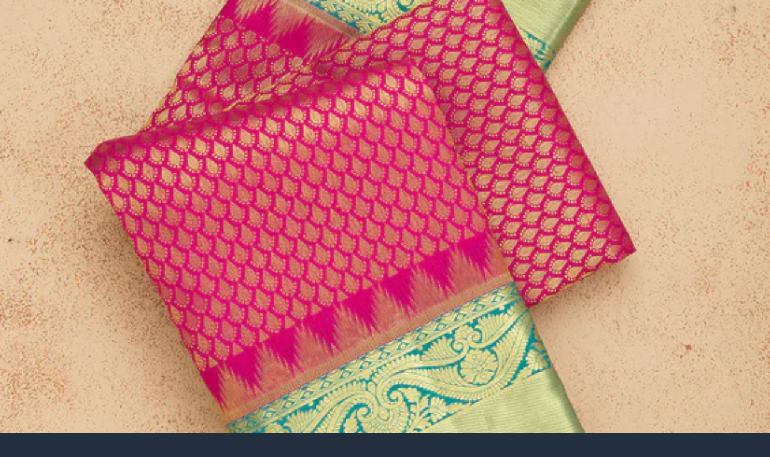

--- FILE ---
content_type: text/html; charset=utf-8
request_url: https://www.koskii.com/products/koskii-pink-zariwork-pure-silk-designer-saree-saus0033236_pink_rani_pink
body_size: 24800
content:
<!DOCTYPE html><html lang="en" class="poppins_b03dc969-module__HFRlXa__variable"><head><meta charSet="utf-8"/><meta name="viewport" content="width=device-width, initial-scale=1"/><link rel="preload" href="/_next/static/media/47fe1b7cd6e6ed85-s.p.855a563b.woff2" as="font" crossorigin="" type="font/woff2"/><link rel="preload" href="/_next/static/media/8e6fa89aa22d24ec-s.p.3aec397d.woff2" as="font" crossorigin="" type="font/woff2"/><link rel="preload" href="/_next/static/media/a218039a3287bcfd-s.p.4a23d71b.woff2" as="font" crossorigin="" type="font/woff2"/><link rel="preload" href="/_next/static/media/c875c6f5d3e977ac-s.p.80fc2c9e.woff2" as="font" crossorigin="" type="font/woff2"/><link rel="preload" href="/_next/static/media/e2334d715941921e-s.p.d82a9aff.woff2" as="font" crossorigin="" type="font/woff2"/><link rel="stylesheet" href="/_next/static/chunks/d1e287ccc3526783.css" data-precedence="next"/><link rel="preload" as="script" fetchPriority="low" href="/_next/static/chunks/672f37f0f4789434.js"/><script src="/_next/static/chunks/87a939617be2fa8c.js" async=""></script><script src="/_next/static/chunks/ee8f969fdf9381c8.js" async=""></script><script src="/_next/static/chunks/6740f161f60c6ab5.js" async=""></script><script src="/_next/static/chunks/turbopack-598687bee9d10b91.js" async=""></script><script src="/_next/static/chunks/ff1a16fafef87110.js" async=""></script><script src="/_next/static/chunks/247eb132b7f7b574.js" async=""></script><script src="/_next/static/chunks/ee6784192785bc11.js" async=""></script><script src="/_next/static/chunks/da7444e9b2d6dd0d.js" async=""></script><script src="/_next/static/chunks/7c9c7f544ba83290.js" async=""></script><script src="/_next/static/chunks/4fcffe59c9b169e7.js" async=""></script><script src="/_next/static/chunks/e79b8bbff43528ad.js" async=""></script><link rel="preload" href="https://www.googletagmanager.com/gtag/js?id=G-CZYSDYJ076" as="script"/><link rel="preload" href="https://pdp.gokwik.co/merchant-integration/build/merchant.integration.js?v4" as="script"/><meta name="next-size-adjust" content=""/><link rel="preconnect" href="https://cdn.shopify.com" crossorigin="anonymous"/><title>Pink Zariwork Pure Silk Saree | Koskii</title><meta name="description" content="Pink Saree in Pure Silk fabric. The Saree is elevated with Zariwork embroidery. It comes with an Unstitched blouse. Comes with the Indian Silk Mark certification."/><meta name="robots" content="index, follow"/><meta name="googlebot" content="index, follow"/><link rel="canonical" href="https://www.koskii.com/products/koskii-pink-zariwork-pure-silk-designer-saree-saus0033236_pink_rani_pink"/><link rel="alternate" hrefLang="en-IN" href="https://www.koskii.com/products/koskii-pink-zariwork-pure-silk-designer-saree-saus0033236_pink_rani_pink"/><link rel="alternate" hrefLang="en-US" href="https://us.koskii.com/products/koskii-pink-zariwork-pure-silk-designer-saree-saus0033236_pink_rani_pink"/><meta property="og:title" content="Pink Zariwork Pure Silk Saree"/><meta property="og:description" content="Pink Saree in Pure Silk fabric. The Saree is elevated with Zariwork embroidery. It comes with an Unstitched blouse. Comes with the Indian Silk Mark certification."/><meta property="og:url" content="https://www.koskii.com/products/koskii-pink-zariwork-pure-silk-designer-saree-saus0033236_pink_rani_pink"/><meta property="og:image" content="https://cdn.shopify.com/s/files/1/0049/3649/9315/files/koskii-pink-zariwork-puresilk-designer-saree-saus0033236_pink_rani_pink_1_800x800.jpg?v=1711457004"/><meta property="og:image:alt" content="Pink Zariwork Pure Silk Saree-Koskii"/><meta property="og:image" content="https://cdn.shopify.com/s/files/1/0049/3649/9315/files/koskii-pink-zariwork-puresilk-designer-saree-saus0033236_pink_rani_pink_3_800x800.jpg?v=1711457005"/><meta property="og:image:alt" content="Pink Zariwork Pure Silk Saree-Koskii"/><meta property="og:image" content="https://cdn.shopify.com/s/files/1/0049/3649/9315/files/koskii-pink-zariwork-puresilk-designer-saree-saus0033236_pink_rani_pink_2_800x800.jpg?v=1711457005"/><meta property="og:image:alt" content="Pink Zariwork Pure Silk Saree-Koskii"/><meta property="og:image" content="https://cdn.shopify.com/s/files/1/0049/3649/9315/files/koskii-pink-zariwork-puresilk-designer-saree-saus0033236_pink_rani_pink_4_800x800.jpg?v=1711457005"/><meta property="og:image:alt" content="Pink Zariwork Pure Silk Saree-Koskii"/><meta property="og:image" content="https://cdn.shopify.com/s/files/1/0049/3649/9315/files/koskii-pink-zariwork-puresilk-designer-saree-saus0033236_pink_rani_pink_5_800x800.jpg?v=1711457005"/><meta property="og:image:alt" content="Pink Zariwork Pure Silk Saree-Koskii"/><meta property="og:image" content="https://cdn.shopify.com/s/files/1/0049/3649/9315/files/koskii-pink-zariwork-puresilk-designer-saree-saus0033236_pink_rani_pink_6_800x800.jpg?v=1711457005"/><meta property="og:image:alt" content="Pink Zariwork Pure Silk Saree-Koskii"/><meta property="og:image" content="https://cdn.shopify.com/s/files/1/0049/3649/9315/files/koskii-pink-zariwork-puresilk-designer-saree-saus0033236_pink_rani_pink_7_800x800.jpg?v=1711457005"/><meta property="og:image:alt" content="Pink Zariwork Pure Silk Saree-Koskii"/><meta property="og:type" content="website"/><meta name="twitter:card" content="summary_large_image"/><meta name="twitter:title" content="Women&#x27;s Occasion Wear – Trendy Styles Online | Koskii"/><meta name="twitter:description" content="Discover beautifully crafted occasion wear for women at Koskii. Shop trendy, elegant, and timeless styles online for every special occasion."/><meta name="twitter:image" content="https://cdn.shopify.com/s/files/1/0049/3649/9315/files/koskii-pink-zariwork-puresilk-designer-saree-saus0033236_pink_rani_pink_1_800x800.jpg?v=1711457004"/><meta name="twitter:image:alt" content="Pink Zariwork Pure Silk Saree-Koskii"/><meta name="twitter:image" content="https://cdn.shopify.com/s/files/1/0049/3649/9315/files/koskii-pink-zariwork-puresilk-designer-saree-saus0033236_pink_rani_pink_3_800x800.jpg?v=1711457005"/><meta name="twitter:image:alt" content="Pink Zariwork Pure Silk Saree-Koskii"/><meta name="twitter:image" content="https://cdn.shopify.com/s/files/1/0049/3649/9315/files/koskii-pink-zariwork-puresilk-designer-saree-saus0033236_pink_rani_pink_2_800x800.jpg?v=1711457005"/><meta name="twitter:image:alt" content="Pink Zariwork Pure Silk Saree-Koskii"/><meta name="twitter:image" content="https://cdn.shopify.com/s/files/1/0049/3649/9315/files/koskii-pink-zariwork-puresilk-designer-saree-saus0033236_pink_rani_pink_4_800x800.jpg?v=1711457005"/><meta name="twitter:image:alt" content="Pink Zariwork Pure Silk Saree-Koskii"/><meta name="twitter:image" content="https://cdn.shopify.com/s/files/1/0049/3649/9315/files/koskii-pink-zariwork-puresilk-designer-saree-saus0033236_pink_rani_pink_5_800x800.jpg?v=1711457005"/><meta name="twitter:image:alt" content="Pink Zariwork Pure Silk Saree-Koskii"/><meta name="twitter:image" content="https://cdn.shopify.com/s/files/1/0049/3649/9315/files/koskii-pink-zariwork-puresilk-designer-saree-saus0033236_pink_rani_pink_6_800x800.jpg?v=1711457005"/><meta name="twitter:image:alt" content="Pink Zariwork Pure Silk Saree-Koskii"/><meta name="twitter:image" content="https://cdn.shopify.com/s/files/1/0049/3649/9315/files/koskii-pink-zariwork-puresilk-designer-saree-saus0033236_pink_rani_pink_7_800x800.jpg?v=1711457005"/><meta name="twitter:image:alt" content="Pink Zariwork Pure Silk Saree-Koskii"/><link rel="icon" href="/_next/static/media/koskii_logo.272377dd.png"/><script src="/_next/static/chunks/a6dad97d9634a72d.js" noModule=""></script></head><body class="poppins_b03dc969-module__HFRlXa__className"><div hidden=""><!--$--><!--/$--></div><main class="min-h-screen pb-20"><div class="fixed top-0 w-full max-w-[450px] z-50 transition-all duration-300 bg-transparent"><div class="flex flex-row items-center justify-between px-4 py-3"><div class="flex flex-row items-center"><button class="p-2 rounded-full transition-colors hover:bg-white/10" aria-label="Go back"><svg stroke="currentColor" fill="currentColor" stroke-width="0" viewBox="0 0 512 512" color="white" style="color:white" height="26" width="26" xmlns="http://www.w3.org/2000/svg"><path fill="none" stroke-linecap="round" stroke-linejoin="round" stroke-width="48" d="M328 112 184 256l144 144"></path></svg></button></div><div class="flex flex-row items-center"><div class="w-px h-7 mx-3 transition-colors bg-white/30"></div><a class="rounded-full transition-colors hover:bg-white/10" aria-label="Search" href="/search"><svg stroke="currentColor" fill="currentColor" stroke-width="0" viewBox="0 0 512 512" color="white" style="color:white" height="24" width="24" xmlns="http://www.w3.org/2000/svg"><path d="M456.69 421.39 362.6 327.3a173.81 173.81 0 0 0 34.84-104.58C397.44 126.38 319.06 48 222.72 48S48 126.38 48 222.72s78.38 174.72 174.72 174.72A173.81 173.81 0 0 0 327.3 362.6l94.09 94.09a25 25 0 0 0 35.3-35.3zM97.92 222.72a124.8 124.8 0 1 1 124.8 124.8 124.95 124.95 0 0 1-124.8-124.8z"></path></svg></a></div></div></div><div class="pb-10"><div class="relative" data-testid="product-detail-image"><div class="relative bg-gray-50"><div class="relative w-full" data-testid="carousel-container"><div class="overflow-x-auto w-full" style="scroll-snap-type:x mandatory;scroll-behavior:smooth;overflow-x:auto;overflow-y:hidden;display:flex;flex-direction:row;scrollbar-width:none;-ms-overflow-style:none" data-testid="carousel-scroll-view"><div class="flex flex-row w-full"><div class="flex-shrink-0 w-full" style="scroll-snap-align:start"><a class="w-full block" style="background-color:transparent;position:relative;line-height:0" href="/products/koskii-pink-zariwork-pure-silk-designer-saree-saus0033236_pink_rani_pink/zoom?images=%5B%22https%3A%2F%2Fcdn.shopify.com%2Fs%2Ffiles%2F1%2F0049%2F3649%2F9315%2Ffiles%2Fkoskii-pink-zariwork-puresilk-designer-saree-saus0033236_pink_rani_pink_1_800x800.jpg%3Fv%3D1711457004%22%2C%22https%3A%2F%2Fcdn.shopify.com%2Fs%2Ffiles%2F1%2F0049%2F3649%2F9315%2Ffiles%2Fkoskii-pink-zariwork-puresilk-designer-saree-saus0033236_pink_rani_pink_3_800x800.jpg%3Fv%3D1711457005%22%2C%22https%3A%2F%2Fcdn.shopify.com%2Fs%2Ffiles%2F1%2F0049%2F3649%2F9315%2Ffiles%2Fkoskii-pink-zariwork-puresilk-designer-saree-saus0033236_pink_rani_pink_2_800x800.jpg%3Fv%3D1711457005%22%2C%22https%3A%2F%2Fcdn.shopify.com%2Fs%2Ffiles%2F1%2F0049%2F3649%2F9315%2Ffiles%2Fkoskii-pink-zariwork-puresilk-designer-saree-saus0033236_pink_rani_pink_4_800x800.jpg%3Fv%3D1711457005%22%2C%22https%3A%2F%2Fcdn.shopify.com%2Fs%2Ffiles%2F1%2F0049%2F3649%2F9315%2Ffiles%2Fkoskii-pink-zariwork-puresilk-designer-saree-saus0033236_pink_rani_pink_5_800x800.jpg%3Fv%3D1711457005%22%2C%22https%3A%2F%2Fcdn.shopify.com%2Fs%2Ffiles%2F1%2F0049%2F3649%2F9315%2Ffiles%2Fkoskii-pink-zariwork-puresilk-designer-saree-saus0033236_pink_rani_pink_6_800x800.jpg%3Fv%3D1711457005%22%2C%22https%3A%2F%2Fcdn.shopify.com%2Fs%2Ffiles%2F1%2F0049%2F3649%2F9315%2Ffiles%2Fkoskii-pink-zariwork-puresilk-designer-saree-saus0033236_pink_rani_pink_7_800x800.jpg%3Fv%3D1711457005%22%5D&amp;initialIndex=0"><div class="relative w-full block" style="aspect-ratio:0.7058823529411765"><img src="https://cdn.shopify.com/s/files/1/0049/3649/9315/files/koskii-pink-zariwork-puresilk-designer-saree-saus0033236_pink_rani_pink_1_800x800.jpg?v=1711457004" alt="Pink Zariwork Pure Silk Saree - Image 1" srcSet="https://cdn.shopify.com/s/files/1/0049/3649/9315/files/koskii-pink-zariwork-puresilk-designer-saree-saus0033236_pink_rani_pink_1_800x800.jpg?v=1711457004&amp;width=360 360w, https://cdn.shopify.com/s/files/1/0049/3649/9315/files/koskii-pink-zariwork-puresilk-designer-saree-saus0033236_pink_rani_pink_1_800x800.jpg?v=1711457004&amp;width=540 540w, https://cdn.shopify.com/s/files/1/0049/3649/9315/files/koskii-pink-zariwork-puresilk-designer-saree-saus0033236_pink_rani_pink_1_800x800.jpg?v=1711457004&amp;width=720 720w, https://cdn.shopify.com/s/files/1/0049/3649/9315/files/koskii-pink-zariwork-puresilk-designer-saree-saus0033236_pink_rani_pink_1_800x800.jpg?v=1711457004&amp;width=900 900w, https://cdn.shopify.com/s/files/1/0049/3649/9315/files/koskii-pink-zariwork-puresilk-designer-saree-saus0033236_pink_rani_pink_1_800x800.jpg?v=1711457004&amp;width=1080 1080w, https://cdn.shopify.com/s/files/1/0049/3649/9315/files/koskii-pink-zariwork-puresilk-designer-saree-saus0033236_pink_rani_pink_1_800x800.jpg?v=1711457004&amp;width=1296 1296w, https://cdn.shopify.com/s/files/1/0049/3649/9315/files/koskii-pink-zariwork-puresilk-designer-saree-saus0033236_pink_rani_pink_1_800x800.jpg?v=1711457004&amp;width=1512 1512w, https://cdn.shopify.com/s/files/1/0049/3649/9315/files/koskii-pink-zariwork-puresilk-designer-saree-saus0033236_pink_rani_pink_1_800x800.jpg?v=1711457004&amp;width=1728 1728w, https://cdn.shopify.com/s/files/1/0049/3649/9315/files/koskii-pink-zariwork-puresilk-designer-saree-saus0033236_pink_rani_pink_1_800x800.jpg?v=1711457004&amp;width=1920 1920w" sizes="100vw" loading="lazy" style="position:absolute;top:0;left:0;width:100%;height:100%;object-fit:cover"/></div></a></div><div class="flex-shrink-0 w-full" style="scroll-snap-align:start"><a class="w-full block" style="background-color:transparent;position:relative;line-height:0" href="/products/koskii-pink-zariwork-pure-silk-designer-saree-saus0033236_pink_rani_pink/zoom?images=%5B%22https%3A%2F%2Fcdn.shopify.com%2Fs%2Ffiles%2F1%2F0049%2F3649%2F9315%2Ffiles%2Fkoskii-pink-zariwork-puresilk-designer-saree-saus0033236_pink_rani_pink_1_800x800.jpg%3Fv%3D1711457004%22%2C%22https%3A%2F%2Fcdn.shopify.com%2Fs%2Ffiles%2F1%2F0049%2F3649%2F9315%2Ffiles%2Fkoskii-pink-zariwork-puresilk-designer-saree-saus0033236_pink_rani_pink_3_800x800.jpg%3Fv%3D1711457005%22%2C%22https%3A%2F%2Fcdn.shopify.com%2Fs%2Ffiles%2F1%2F0049%2F3649%2F9315%2Ffiles%2Fkoskii-pink-zariwork-puresilk-designer-saree-saus0033236_pink_rani_pink_2_800x800.jpg%3Fv%3D1711457005%22%2C%22https%3A%2F%2Fcdn.shopify.com%2Fs%2Ffiles%2F1%2F0049%2F3649%2F9315%2Ffiles%2Fkoskii-pink-zariwork-puresilk-designer-saree-saus0033236_pink_rani_pink_4_800x800.jpg%3Fv%3D1711457005%22%2C%22https%3A%2F%2Fcdn.shopify.com%2Fs%2Ffiles%2F1%2F0049%2F3649%2F9315%2Ffiles%2Fkoskii-pink-zariwork-puresilk-designer-saree-saus0033236_pink_rani_pink_5_800x800.jpg%3Fv%3D1711457005%22%2C%22https%3A%2F%2Fcdn.shopify.com%2Fs%2Ffiles%2F1%2F0049%2F3649%2F9315%2Ffiles%2Fkoskii-pink-zariwork-puresilk-designer-saree-saus0033236_pink_rani_pink_6_800x800.jpg%3Fv%3D1711457005%22%2C%22https%3A%2F%2Fcdn.shopify.com%2Fs%2Ffiles%2F1%2F0049%2F3649%2F9315%2Ffiles%2Fkoskii-pink-zariwork-puresilk-designer-saree-saus0033236_pink_rani_pink_7_800x800.jpg%3Fv%3D1711457005%22%5D&amp;initialIndex=1"><div class="relative w-full block" style="aspect-ratio:0.7058823529411765"><img src="https://cdn.shopify.com/s/files/1/0049/3649/9315/files/koskii-pink-zariwork-puresilk-designer-saree-saus0033236_pink_rani_pink_3_800x800.jpg?v=1711457005" alt="Pink Zariwork Pure Silk Saree - Image 2" srcSet="https://cdn.shopify.com/s/files/1/0049/3649/9315/files/koskii-pink-zariwork-puresilk-designer-saree-saus0033236_pink_rani_pink_3_800x800.jpg?v=1711457005&amp;width=360 360w, https://cdn.shopify.com/s/files/1/0049/3649/9315/files/koskii-pink-zariwork-puresilk-designer-saree-saus0033236_pink_rani_pink_3_800x800.jpg?v=1711457005&amp;width=540 540w, https://cdn.shopify.com/s/files/1/0049/3649/9315/files/koskii-pink-zariwork-puresilk-designer-saree-saus0033236_pink_rani_pink_3_800x800.jpg?v=1711457005&amp;width=720 720w, https://cdn.shopify.com/s/files/1/0049/3649/9315/files/koskii-pink-zariwork-puresilk-designer-saree-saus0033236_pink_rani_pink_3_800x800.jpg?v=1711457005&amp;width=900 900w, https://cdn.shopify.com/s/files/1/0049/3649/9315/files/koskii-pink-zariwork-puresilk-designer-saree-saus0033236_pink_rani_pink_3_800x800.jpg?v=1711457005&amp;width=1080 1080w, https://cdn.shopify.com/s/files/1/0049/3649/9315/files/koskii-pink-zariwork-puresilk-designer-saree-saus0033236_pink_rani_pink_3_800x800.jpg?v=1711457005&amp;width=1296 1296w, https://cdn.shopify.com/s/files/1/0049/3649/9315/files/koskii-pink-zariwork-puresilk-designer-saree-saus0033236_pink_rani_pink_3_800x800.jpg?v=1711457005&amp;width=1512 1512w, https://cdn.shopify.com/s/files/1/0049/3649/9315/files/koskii-pink-zariwork-puresilk-designer-saree-saus0033236_pink_rani_pink_3_800x800.jpg?v=1711457005&amp;width=1728 1728w, https://cdn.shopify.com/s/files/1/0049/3649/9315/files/koskii-pink-zariwork-puresilk-designer-saree-saus0033236_pink_rani_pink_3_800x800.jpg?v=1711457005&amp;width=1920 1920w" sizes="100vw" loading="lazy" style="position:absolute;top:0;left:0;width:100%;height:100%;object-fit:cover"/></div></a></div><div class="flex-shrink-0 w-full" style="scroll-snap-align:start"><a class="w-full block" style="background-color:transparent;position:relative;line-height:0" href="/products/koskii-pink-zariwork-pure-silk-designer-saree-saus0033236_pink_rani_pink/zoom?images=%5B%22https%3A%2F%2Fcdn.shopify.com%2Fs%2Ffiles%2F1%2F0049%2F3649%2F9315%2Ffiles%2Fkoskii-pink-zariwork-puresilk-designer-saree-saus0033236_pink_rani_pink_1_800x800.jpg%3Fv%3D1711457004%22%2C%22https%3A%2F%2Fcdn.shopify.com%2Fs%2Ffiles%2F1%2F0049%2F3649%2F9315%2Ffiles%2Fkoskii-pink-zariwork-puresilk-designer-saree-saus0033236_pink_rani_pink_3_800x800.jpg%3Fv%3D1711457005%22%2C%22https%3A%2F%2Fcdn.shopify.com%2Fs%2Ffiles%2F1%2F0049%2F3649%2F9315%2Ffiles%2Fkoskii-pink-zariwork-puresilk-designer-saree-saus0033236_pink_rani_pink_2_800x800.jpg%3Fv%3D1711457005%22%2C%22https%3A%2F%2Fcdn.shopify.com%2Fs%2Ffiles%2F1%2F0049%2F3649%2F9315%2Ffiles%2Fkoskii-pink-zariwork-puresilk-designer-saree-saus0033236_pink_rani_pink_4_800x800.jpg%3Fv%3D1711457005%22%2C%22https%3A%2F%2Fcdn.shopify.com%2Fs%2Ffiles%2F1%2F0049%2F3649%2F9315%2Ffiles%2Fkoskii-pink-zariwork-puresilk-designer-saree-saus0033236_pink_rani_pink_5_800x800.jpg%3Fv%3D1711457005%22%2C%22https%3A%2F%2Fcdn.shopify.com%2Fs%2Ffiles%2F1%2F0049%2F3649%2F9315%2Ffiles%2Fkoskii-pink-zariwork-puresilk-designer-saree-saus0033236_pink_rani_pink_6_800x800.jpg%3Fv%3D1711457005%22%2C%22https%3A%2F%2Fcdn.shopify.com%2Fs%2Ffiles%2F1%2F0049%2F3649%2F9315%2Ffiles%2Fkoskii-pink-zariwork-puresilk-designer-saree-saus0033236_pink_rani_pink_7_800x800.jpg%3Fv%3D1711457005%22%5D&amp;initialIndex=2"><div class="relative w-full block" style="aspect-ratio:0.7058823529411765"><img src="https://cdn.shopify.com/s/files/1/0049/3649/9315/files/koskii-pink-zariwork-puresilk-designer-saree-saus0033236_pink_rani_pink_2_800x800.jpg?v=1711457005" alt="Pink Zariwork Pure Silk Saree - Image 3" srcSet="https://cdn.shopify.com/s/files/1/0049/3649/9315/files/koskii-pink-zariwork-puresilk-designer-saree-saus0033236_pink_rani_pink_2_800x800.jpg?v=1711457005&amp;width=360 360w, https://cdn.shopify.com/s/files/1/0049/3649/9315/files/koskii-pink-zariwork-puresilk-designer-saree-saus0033236_pink_rani_pink_2_800x800.jpg?v=1711457005&amp;width=540 540w, https://cdn.shopify.com/s/files/1/0049/3649/9315/files/koskii-pink-zariwork-puresilk-designer-saree-saus0033236_pink_rani_pink_2_800x800.jpg?v=1711457005&amp;width=720 720w, https://cdn.shopify.com/s/files/1/0049/3649/9315/files/koskii-pink-zariwork-puresilk-designer-saree-saus0033236_pink_rani_pink_2_800x800.jpg?v=1711457005&amp;width=900 900w, https://cdn.shopify.com/s/files/1/0049/3649/9315/files/koskii-pink-zariwork-puresilk-designer-saree-saus0033236_pink_rani_pink_2_800x800.jpg?v=1711457005&amp;width=1080 1080w, https://cdn.shopify.com/s/files/1/0049/3649/9315/files/koskii-pink-zariwork-puresilk-designer-saree-saus0033236_pink_rani_pink_2_800x800.jpg?v=1711457005&amp;width=1296 1296w, https://cdn.shopify.com/s/files/1/0049/3649/9315/files/koskii-pink-zariwork-puresilk-designer-saree-saus0033236_pink_rani_pink_2_800x800.jpg?v=1711457005&amp;width=1512 1512w, https://cdn.shopify.com/s/files/1/0049/3649/9315/files/koskii-pink-zariwork-puresilk-designer-saree-saus0033236_pink_rani_pink_2_800x800.jpg?v=1711457005&amp;width=1728 1728w, https://cdn.shopify.com/s/files/1/0049/3649/9315/files/koskii-pink-zariwork-puresilk-designer-saree-saus0033236_pink_rani_pink_2_800x800.jpg?v=1711457005&amp;width=1920 1920w" sizes="100vw" loading="lazy" style="position:absolute;top:0;left:0;width:100%;height:100%;object-fit:cover"/></div></a></div><div class="flex-shrink-0 w-full" style="scroll-snap-align:start"><a class="w-full block" style="background-color:transparent;position:relative;line-height:0" href="/products/koskii-pink-zariwork-pure-silk-designer-saree-saus0033236_pink_rani_pink/zoom?images=%5B%22https%3A%2F%2Fcdn.shopify.com%2Fs%2Ffiles%2F1%2F0049%2F3649%2F9315%2Ffiles%2Fkoskii-pink-zariwork-puresilk-designer-saree-saus0033236_pink_rani_pink_1_800x800.jpg%3Fv%3D1711457004%22%2C%22https%3A%2F%2Fcdn.shopify.com%2Fs%2Ffiles%2F1%2F0049%2F3649%2F9315%2Ffiles%2Fkoskii-pink-zariwork-puresilk-designer-saree-saus0033236_pink_rani_pink_3_800x800.jpg%3Fv%3D1711457005%22%2C%22https%3A%2F%2Fcdn.shopify.com%2Fs%2Ffiles%2F1%2F0049%2F3649%2F9315%2Ffiles%2Fkoskii-pink-zariwork-puresilk-designer-saree-saus0033236_pink_rani_pink_2_800x800.jpg%3Fv%3D1711457005%22%2C%22https%3A%2F%2Fcdn.shopify.com%2Fs%2Ffiles%2F1%2F0049%2F3649%2F9315%2Ffiles%2Fkoskii-pink-zariwork-puresilk-designer-saree-saus0033236_pink_rani_pink_4_800x800.jpg%3Fv%3D1711457005%22%2C%22https%3A%2F%2Fcdn.shopify.com%2Fs%2Ffiles%2F1%2F0049%2F3649%2F9315%2Ffiles%2Fkoskii-pink-zariwork-puresilk-designer-saree-saus0033236_pink_rani_pink_5_800x800.jpg%3Fv%3D1711457005%22%2C%22https%3A%2F%2Fcdn.shopify.com%2Fs%2Ffiles%2F1%2F0049%2F3649%2F9315%2Ffiles%2Fkoskii-pink-zariwork-puresilk-designer-saree-saus0033236_pink_rani_pink_6_800x800.jpg%3Fv%3D1711457005%22%2C%22https%3A%2F%2Fcdn.shopify.com%2Fs%2Ffiles%2F1%2F0049%2F3649%2F9315%2Ffiles%2Fkoskii-pink-zariwork-puresilk-designer-saree-saus0033236_pink_rani_pink_7_800x800.jpg%3Fv%3D1711457005%22%5D&amp;initialIndex=3"><div class="relative w-full block" style="aspect-ratio:0.7058823529411765"><img src="https://cdn.shopify.com/s/files/1/0049/3649/9315/files/koskii-pink-zariwork-puresilk-designer-saree-saus0033236_pink_rani_pink_4_800x800.jpg?v=1711457005" alt="Pink Zariwork Pure Silk Saree - Image 4" srcSet="https://cdn.shopify.com/s/files/1/0049/3649/9315/files/koskii-pink-zariwork-puresilk-designer-saree-saus0033236_pink_rani_pink_4_800x800.jpg?v=1711457005&amp;width=360 360w, https://cdn.shopify.com/s/files/1/0049/3649/9315/files/koskii-pink-zariwork-puresilk-designer-saree-saus0033236_pink_rani_pink_4_800x800.jpg?v=1711457005&amp;width=540 540w, https://cdn.shopify.com/s/files/1/0049/3649/9315/files/koskii-pink-zariwork-puresilk-designer-saree-saus0033236_pink_rani_pink_4_800x800.jpg?v=1711457005&amp;width=720 720w, https://cdn.shopify.com/s/files/1/0049/3649/9315/files/koskii-pink-zariwork-puresilk-designer-saree-saus0033236_pink_rani_pink_4_800x800.jpg?v=1711457005&amp;width=900 900w, https://cdn.shopify.com/s/files/1/0049/3649/9315/files/koskii-pink-zariwork-puresilk-designer-saree-saus0033236_pink_rani_pink_4_800x800.jpg?v=1711457005&amp;width=1080 1080w, https://cdn.shopify.com/s/files/1/0049/3649/9315/files/koskii-pink-zariwork-puresilk-designer-saree-saus0033236_pink_rani_pink_4_800x800.jpg?v=1711457005&amp;width=1296 1296w, https://cdn.shopify.com/s/files/1/0049/3649/9315/files/koskii-pink-zariwork-puresilk-designer-saree-saus0033236_pink_rani_pink_4_800x800.jpg?v=1711457005&amp;width=1512 1512w, https://cdn.shopify.com/s/files/1/0049/3649/9315/files/koskii-pink-zariwork-puresilk-designer-saree-saus0033236_pink_rani_pink_4_800x800.jpg?v=1711457005&amp;width=1728 1728w, https://cdn.shopify.com/s/files/1/0049/3649/9315/files/koskii-pink-zariwork-puresilk-designer-saree-saus0033236_pink_rani_pink_4_800x800.jpg?v=1711457005&amp;width=1920 1920w" sizes="100vw" loading="lazy" style="position:absolute;top:0;left:0;width:100%;height:100%;object-fit:cover"/></div></a></div><div class="flex-shrink-0 w-full" style="scroll-snap-align:start"><a class="w-full block" style="background-color:transparent;position:relative;line-height:0" href="/products/koskii-pink-zariwork-pure-silk-designer-saree-saus0033236_pink_rani_pink/zoom?images=%5B%22https%3A%2F%2Fcdn.shopify.com%2Fs%2Ffiles%2F1%2F0049%2F3649%2F9315%2Ffiles%2Fkoskii-pink-zariwork-puresilk-designer-saree-saus0033236_pink_rani_pink_1_800x800.jpg%3Fv%3D1711457004%22%2C%22https%3A%2F%2Fcdn.shopify.com%2Fs%2Ffiles%2F1%2F0049%2F3649%2F9315%2Ffiles%2Fkoskii-pink-zariwork-puresilk-designer-saree-saus0033236_pink_rani_pink_3_800x800.jpg%3Fv%3D1711457005%22%2C%22https%3A%2F%2Fcdn.shopify.com%2Fs%2Ffiles%2F1%2F0049%2F3649%2F9315%2Ffiles%2Fkoskii-pink-zariwork-puresilk-designer-saree-saus0033236_pink_rani_pink_2_800x800.jpg%3Fv%3D1711457005%22%2C%22https%3A%2F%2Fcdn.shopify.com%2Fs%2Ffiles%2F1%2F0049%2F3649%2F9315%2Ffiles%2Fkoskii-pink-zariwork-puresilk-designer-saree-saus0033236_pink_rani_pink_4_800x800.jpg%3Fv%3D1711457005%22%2C%22https%3A%2F%2Fcdn.shopify.com%2Fs%2Ffiles%2F1%2F0049%2F3649%2F9315%2Ffiles%2Fkoskii-pink-zariwork-puresilk-designer-saree-saus0033236_pink_rani_pink_5_800x800.jpg%3Fv%3D1711457005%22%2C%22https%3A%2F%2Fcdn.shopify.com%2Fs%2Ffiles%2F1%2F0049%2F3649%2F9315%2Ffiles%2Fkoskii-pink-zariwork-puresilk-designer-saree-saus0033236_pink_rani_pink_6_800x800.jpg%3Fv%3D1711457005%22%2C%22https%3A%2F%2Fcdn.shopify.com%2Fs%2Ffiles%2F1%2F0049%2F3649%2F9315%2Ffiles%2Fkoskii-pink-zariwork-puresilk-designer-saree-saus0033236_pink_rani_pink_7_800x800.jpg%3Fv%3D1711457005%22%5D&amp;initialIndex=4"><div class="relative w-full block" style="aspect-ratio:0.7058823529411765"><img src="https://cdn.shopify.com/s/files/1/0049/3649/9315/files/koskii-pink-zariwork-puresilk-designer-saree-saus0033236_pink_rani_pink_5_800x800.jpg?v=1711457005" alt="Pink Zariwork Pure Silk Saree - Image 5" srcSet="https://cdn.shopify.com/s/files/1/0049/3649/9315/files/koskii-pink-zariwork-puresilk-designer-saree-saus0033236_pink_rani_pink_5_800x800.jpg?v=1711457005&amp;width=360 360w, https://cdn.shopify.com/s/files/1/0049/3649/9315/files/koskii-pink-zariwork-puresilk-designer-saree-saus0033236_pink_rani_pink_5_800x800.jpg?v=1711457005&amp;width=540 540w, https://cdn.shopify.com/s/files/1/0049/3649/9315/files/koskii-pink-zariwork-puresilk-designer-saree-saus0033236_pink_rani_pink_5_800x800.jpg?v=1711457005&amp;width=720 720w, https://cdn.shopify.com/s/files/1/0049/3649/9315/files/koskii-pink-zariwork-puresilk-designer-saree-saus0033236_pink_rani_pink_5_800x800.jpg?v=1711457005&amp;width=900 900w, https://cdn.shopify.com/s/files/1/0049/3649/9315/files/koskii-pink-zariwork-puresilk-designer-saree-saus0033236_pink_rani_pink_5_800x800.jpg?v=1711457005&amp;width=1080 1080w, https://cdn.shopify.com/s/files/1/0049/3649/9315/files/koskii-pink-zariwork-puresilk-designer-saree-saus0033236_pink_rani_pink_5_800x800.jpg?v=1711457005&amp;width=1296 1296w, https://cdn.shopify.com/s/files/1/0049/3649/9315/files/koskii-pink-zariwork-puresilk-designer-saree-saus0033236_pink_rani_pink_5_800x800.jpg?v=1711457005&amp;width=1512 1512w, https://cdn.shopify.com/s/files/1/0049/3649/9315/files/koskii-pink-zariwork-puresilk-designer-saree-saus0033236_pink_rani_pink_5_800x800.jpg?v=1711457005&amp;width=1728 1728w, https://cdn.shopify.com/s/files/1/0049/3649/9315/files/koskii-pink-zariwork-puresilk-designer-saree-saus0033236_pink_rani_pink_5_800x800.jpg?v=1711457005&amp;width=1920 1920w" sizes="100vw" loading="lazy" style="position:absolute;top:0;left:0;width:100%;height:100%;object-fit:cover"/></div></a></div><div class="flex-shrink-0 w-full" style="scroll-snap-align:start"><a class="w-full block" style="background-color:transparent;position:relative;line-height:0" href="/products/koskii-pink-zariwork-pure-silk-designer-saree-saus0033236_pink_rani_pink/zoom?images=%5B%22https%3A%2F%2Fcdn.shopify.com%2Fs%2Ffiles%2F1%2F0049%2F3649%2F9315%2Ffiles%2Fkoskii-pink-zariwork-puresilk-designer-saree-saus0033236_pink_rani_pink_1_800x800.jpg%3Fv%3D1711457004%22%2C%22https%3A%2F%2Fcdn.shopify.com%2Fs%2Ffiles%2F1%2F0049%2F3649%2F9315%2Ffiles%2Fkoskii-pink-zariwork-puresilk-designer-saree-saus0033236_pink_rani_pink_3_800x800.jpg%3Fv%3D1711457005%22%2C%22https%3A%2F%2Fcdn.shopify.com%2Fs%2Ffiles%2F1%2F0049%2F3649%2F9315%2Ffiles%2Fkoskii-pink-zariwork-puresilk-designer-saree-saus0033236_pink_rani_pink_2_800x800.jpg%3Fv%3D1711457005%22%2C%22https%3A%2F%2Fcdn.shopify.com%2Fs%2Ffiles%2F1%2F0049%2F3649%2F9315%2Ffiles%2Fkoskii-pink-zariwork-puresilk-designer-saree-saus0033236_pink_rani_pink_4_800x800.jpg%3Fv%3D1711457005%22%2C%22https%3A%2F%2Fcdn.shopify.com%2Fs%2Ffiles%2F1%2F0049%2F3649%2F9315%2Ffiles%2Fkoskii-pink-zariwork-puresilk-designer-saree-saus0033236_pink_rani_pink_5_800x800.jpg%3Fv%3D1711457005%22%2C%22https%3A%2F%2Fcdn.shopify.com%2Fs%2Ffiles%2F1%2F0049%2F3649%2F9315%2Ffiles%2Fkoskii-pink-zariwork-puresilk-designer-saree-saus0033236_pink_rani_pink_6_800x800.jpg%3Fv%3D1711457005%22%2C%22https%3A%2F%2Fcdn.shopify.com%2Fs%2Ffiles%2F1%2F0049%2F3649%2F9315%2Ffiles%2Fkoskii-pink-zariwork-puresilk-designer-saree-saus0033236_pink_rani_pink_7_800x800.jpg%3Fv%3D1711457005%22%5D&amp;initialIndex=5"><div class="relative w-full block" style="aspect-ratio:0.7058823529411765"><img src="https://cdn.shopify.com/s/files/1/0049/3649/9315/files/koskii-pink-zariwork-puresilk-designer-saree-saus0033236_pink_rani_pink_6_800x800.jpg?v=1711457005" alt="Pink Zariwork Pure Silk Saree - Image 6" srcSet="https://cdn.shopify.com/s/files/1/0049/3649/9315/files/koskii-pink-zariwork-puresilk-designer-saree-saus0033236_pink_rani_pink_6_800x800.jpg?v=1711457005&amp;width=360 360w, https://cdn.shopify.com/s/files/1/0049/3649/9315/files/koskii-pink-zariwork-puresilk-designer-saree-saus0033236_pink_rani_pink_6_800x800.jpg?v=1711457005&amp;width=540 540w, https://cdn.shopify.com/s/files/1/0049/3649/9315/files/koskii-pink-zariwork-puresilk-designer-saree-saus0033236_pink_rani_pink_6_800x800.jpg?v=1711457005&amp;width=720 720w, https://cdn.shopify.com/s/files/1/0049/3649/9315/files/koskii-pink-zariwork-puresilk-designer-saree-saus0033236_pink_rani_pink_6_800x800.jpg?v=1711457005&amp;width=900 900w, https://cdn.shopify.com/s/files/1/0049/3649/9315/files/koskii-pink-zariwork-puresilk-designer-saree-saus0033236_pink_rani_pink_6_800x800.jpg?v=1711457005&amp;width=1080 1080w, https://cdn.shopify.com/s/files/1/0049/3649/9315/files/koskii-pink-zariwork-puresilk-designer-saree-saus0033236_pink_rani_pink_6_800x800.jpg?v=1711457005&amp;width=1296 1296w, https://cdn.shopify.com/s/files/1/0049/3649/9315/files/koskii-pink-zariwork-puresilk-designer-saree-saus0033236_pink_rani_pink_6_800x800.jpg?v=1711457005&amp;width=1512 1512w, https://cdn.shopify.com/s/files/1/0049/3649/9315/files/koskii-pink-zariwork-puresilk-designer-saree-saus0033236_pink_rani_pink_6_800x800.jpg?v=1711457005&amp;width=1728 1728w, https://cdn.shopify.com/s/files/1/0049/3649/9315/files/koskii-pink-zariwork-puresilk-designer-saree-saus0033236_pink_rani_pink_6_800x800.jpg?v=1711457005&amp;width=1920 1920w" sizes="100vw" loading="lazy" style="position:absolute;top:0;left:0;width:100%;height:100%;object-fit:cover"/></div></a></div><div class="flex-shrink-0 w-full" style="scroll-snap-align:start"><a class="w-full block" style="background-color:transparent;position:relative;line-height:0" href="/products/koskii-pink-zariwork-pure-silk-designer-saree-saus0033236_pink_rani_pink/zoom?images=%5B%22https%3A%2F%2Fcdn.shopify.com%2Fs%2Ffiles%2F1%2F0049%2F3649%2F9315%2Ffiles%2Fkoskii-pink-zariwork-puresilk-designer-saree-saus0033236_pink_rani_pink_1_800x800.jpg%3Fv%3D1711457004%22%2C%22https%3A%2F%2Fcdn.shopify.com%2Fs%2Ffiles%2F1%2F0049%2F3649%2F9315%2Ffiles%2Fkoskii-pink-zariwork-puresilk-designer-saree-saus0033236_pink_rani_pink_3_800x800.jpg%3Fv%3D1711457005%22%2C%22https%3A%2F%2Fcdn.shopify.com%2Fs%2Ffiles%2F1%2F0049%2F3649%2F9315%2Ffiles%2Fkoskii-pink-zariwork-puresilk-designer-saree-saus0033236_pink_rani_pink_2_800x800.jpg%3Fv%3D1711457005%22%2C%22https%3A%2F%2Fcdn.shopify.com%2Fs%2Ffiles%2F1%2F0049%2F3649%2F9315%2Ffiles%2Fkoskii-pink-zariwork-puresilk-designer-saree-saus0033236_pink_rani_pink_4_800x800.jpg%3Fv%3D1711457005%22%2C%22https%3A%2F%2Fcdn.shopify.com%2Fs%2Ffiles%2F1%2F0049%2F3649%2F9315%2Ffiles%2Fkoskii-pink-zariwork-puresilk-designer-saree-saus0033236_pink_rani_pink_5_800x800.jpg%3Fv%3D1711457005%22%2C%22https%3A%2F%2Fcdn.shopify.com%2Fs%2Ffiles%2F1%2F0049%2F3649%2F9315%2Ffiles%2Fkoskii-pink-zariwork-puresilk-designer-saree-saus0033236_pink_rani_pink_6_800x800.jpg%3Fv%3D1711457005%22%2C%22https%3A%2F%2Fcdn.shopify.com%2Fs%2Ffiles%2F1%2F0049%2F3649%2F9315%2Ffiles%2Fkoskii-pink-zariwork-puresilk-designer-saree-saus0033236_pink_rani_pink_7_800x800.jpg%3Fv%3D1711457005%22%5D&amp;initialIndex=6"><div class="relative w-full block" style="aspect-ratio:0.7058823529411765"><img src="https://cdn.shopify.com/s/files/1/0049/3649/9315/files/koskii-pink-zariwork-puresilk-designer-saree-saus0033236_pink_rani_pink_7_800x800.jpg?v=1711457005" alt="Pink Zariwork Pure Silk Saree - Image 7" srcSet="https://cdn.shopify.com/s/files/1/0049/3649/9315/files/koskii-pink-zariwork-puresilk-designer-saree-saus0033236_pink_rani_pink_7_800x800.jpg?v=1711457005&amp;width=360 360w, https://cdn.shopify.com/s/files/1/0049/3649/9315/files/koskii-pink-zariwork-puresilk-designer-saree-saus0033236_pink_rani_pink_7_800x800.jpg?v=1711457005&amp;width=540 540w, https://cdn.shopify.com/s/files/1/0049/3649/9315/files/koskii-pink-zariwork-puresilk-designer-saree-saus0033236_pink_rani_pink_7_800x800.jpg?v=1711457005&amp;width=720 720w, https://cdn.shopify.com/s/files/1/0049/3649/9315/files/koskii-pink-zariwork-puresilk-designer-saree-saus0033236_pink_rani_pink_7_800x800.jpg?v=1711457005&amp;width=900 900w, https://cdn.shopify.com/s/files/1/0049/3649/9315/files/koskii-pink-zariwork-puresilk-designer-saree-saus0033236_pink_rani_pink_7_800x800.jpg?v=1711457005&amp;width=1080 1080w, https://cdn.shopify.com/s/files/1/0049/3649/9315/files/koskii-pink-zariwork-puresilk-designer-saree-saus0033236_pink_rani_pink_7_800x800.jpg?v=1711457005&amp;width=1296 1296w, https://cdn.shopify.com/s/files/1/0049/3649/9315/files/koskii-pink-zariwork-puresilk-designer-saree-saus0033236_pink_rani_pink_7_800x800.jpg?v=1711457005&amp;width=1512 1512w, https://cdn.shopify.com/s/files/1/0049/3649/9315/files/koskii-pink-zariwork-puresilk-designer-saree-saus0033236_pink_rani_pink_7_800x800.jpg?v=1711457005&amp;width=1728 1728w, https://cdn.shopify.com/s/files/1/0049/3649/9315/files/koskii-pink-zariwork-puresilk-designer-saree-saus0033236_pink_rani_pink_7_800x800.jpg?v=1711457005&amp;width=1920 1920w" sizes="100vw" loading="lazy" style="position:absolute;top:0;left:0;width:100%;height:100%;object-fit:cover"/></div></a></div></div></div><div class="absolute bottom-1 left-0 right-0 pb1 flex flex-row justify-center items-center gap-2" data-testid="dots-navigation"><button class="p-1" aria-label="Go to slide 1"><div class="h-1 w-3 rounded-full shadow-md" style="background-color:#FFFFFF;opacity:1;transform:scale(1.3);transition:all 0.3s ease"></div></button><button class="p-1" aria-label="Go to slide 2"><div class="h-1 w-3 rounded-full shadow-md" style="background-color:#FFFFFF;opacity:0.5;transform:scale(1);transition:all 0.3s ease"></div></button><button class="p-1" aria-label="Go to slide 3"><div class="h-1 w-3 rounded-full shadow-md" style="background-color:#FFFFFF;opacity:0.5;transform:scale(1);transition:all 0.3s ease"></div></button><button class="p-1" aria-label="Go to slide 4"><div class="h-1 w-3 rounded-full shadow-md" style="background-color:#FFFFFF;opacity:0.5;transform:scale(1);transition:all 0.3s ease"></div></button><button class="p-1" aria-label="Go to slide 5"><div class="h-1 w-3 rounded-full shadow-md" style="background-color:#FFFFFF;opacity:0.5;transform:scale(1);transition:all 0.3s ease"></div></button><button class="p-1" aria-label="Go to slide 6"><div class="h-1 w-3 rounded-full shadow-md" style="background-color:#FFFFFF;opacity:0.5;transform:scale(1);transition:all 0.3s ease"></div></button><button class="p-1" aria-label="Go to slide 7"><div class="h-1 w-3 rounded-full shadow-md" style="background-color:#FFFFFF;opacity:0.5;transform:scale(1);transition:all 0.3s ease"></div></button></div></div><div class="absolute top-20 right-4 z-10"><button class="inline-flex items-center justify-center " style="cursor:pointer" data-testid="wishlist-toggle"><img src="/_next/static/media/wishlist_white_stroke.21f09464.png" alt="Default" sizes="100vw" loading="lazy" width="22" height="20" data-testid="wishlist-toggle-image"/></button></div><div class="absolute bottom-3 right-4 z-10"><button class="p-2 rounded-full hover:bg-white/10 active:scale-95 transition-all duration-200" style="cursor:pointer" data-testid="share-button" aria-label="Share product"><svg stroke="currentColor" fill="currentColor" stroke-width="0" viewBox="0 0 512 512" color="white" class="transition-all duration-200" style="color:white" height="24" width="24" xmlns="http://www.w3.org/2000/svg"><path fill="none" stroke-linecap="round" stroke-linejoin="round" stroke-width="32" d="M336 192h40a40 40 0 0 1 40 40v192a40 40 0 0 1-40 40H136a40 40 0 0 1-40-40V232a40 40 0 0 1 40-40h40m160-64-80-80-80 80m80 193V48"></path></svg></button></div><div class="absolute bottom-3 left-3 z-10"><button class="bg-white rounded-lg flex flex-row items-center pl-1 py-0.5 pr-1 shadow-md hover:bg-gray-50 transition-colors" style="cursor:pointer" data-testid="view-similar-button"><img src="/_next/static/media/viewSimilar.18ce00db.png" alt="View Similar" sizes="100vw" loading="lazy" width="20" height="16" class="mr-1.5"/><span class="text-sm font-medium text-black">View Similar</span></button></div></div></div><div class="my-2 px-2" data-testid="pdp-title-price"><h1 class="text-xl font-medium leading-snug mb-3" style="letter-spacing:0.5px;color:#776865" data-testid="pdp-title-price-title">Pink Zariwork Pure Silk Saree</h1><div class="flex flex-row items-start justify-between gap-3"><div class="flex-1 min-w-0"><div class="flex flex-row items-baseline gap-1 flex-wrap"><span class="text-sm font-medium mr-2" style="color:#A49491">MRP</span><style>
          .koskii-frame {
            border-radius: var(--k-frame-radius, 14px);
            background: linear-gradient(
              90deg,
              var(--k-frame-base, #e6e6e6) 25%,
              var(--k-frame-highlight, #cccccc) 37%,
              var(--k-frame-base, #e6e6e6) 63%
            );
            background-size: 400% 100%;
            animation: koskii-frame-shimmer var(--k-frame-duration, 1400ms)
              ease-in-out infinite;
          }

          @keyframes koskii-frame-shimmer {
            0% { background-position: 100% 0; }
            100% { background-position: -100% 0; }
          }

          @media (prefers-reduced-motion: reduce) {
            .koskii-frame {
              animation: none;
            }
          }
        </style><div class="koskii-frame" style="width:120px;height:24px;border-radius:4px;--k-frame-base:#e6e6e6;--k-frame-highlight:#cccccc;--k-frame-duration:1400ms" aria-hidden="true" role="presentation"></div></div><span class="text-xs mt-1 ml-10" style="color:#A49491" data-testid="pdp-title-price-inclusive-taxes">Inclusive of all taxes</span></div></div></div><div class="mt-5 px-2"><span class="mb-3 text-lg font-semibold uppercase tracking-[0.75px]" style="color:#776865">colours</span><div class="flex flex-row flex-wrap gap-3" style="column-gap:14px;row-gap:12px"><div style="width:96px;height:128px"><a style="width:96px;height:128px;position:relative;border-radius:12px;overflow:hidden;display:block" href="/products/koskii-beige-zariwork-pure-silk-designer-saree-saus0033236_beige_sea_green"><img alt="Beige Zariwork Pure Silk Saree" loading="lazy" decoding="async" data-nimg="fill" style="position:absolute;height:100%;width:100%;left:0;top:0;right:0;bottom:0;object-fit:cover;color:transparent" sizes="96px" srcSet="/_next/image?url=https%3A%2F%2Fcdn.shopify.com%2Fs%2Ffiles%2F1%2F0049%2F3649%2F9315%2Ffiles%2Fkoskii-beige-zariwork-puresilk-designer-saree-saus0033236_beige_sea_green_1.jpg%3Fv%3D1711453731&amp;w=16&amp;q=75 16w, /_next/image?url=https%3A%2F%2Fcdn.shopify.com%2Fs%2Ffiles%2F1%2F0049%2F3649%2F9315%2Ffiles%2Fkoskii-beige-zariwork-puresilk-designer-saree-saus0033236_beige_sea_green_1.jpg%3Fv%3D1711453731&amp;w=32&amp;q=75 32w, /_next/image?url=https%3A%2F%2Fcdn.shopify.com%2Fs%2Ffiles%2F1%2F0049%2F3649%2F9315%2Ffiles%2Fkoskii-beige-zariwork-puresilk-designer-saree-saus0033236_beige_sea_green_1.jpg%3Fv%3D1711453731&amp;w=48&amp;q=75 48w, /_next/image?url=https%3A%2F%2Fcdn.shopify.com%2Fs%2Ffiles%2F1%2F0049%2F3649%2F9315%2Ffiles%2Fkoskii-beige-zariwork-puresilk-designer-saree-saus0033236_beige_sea_green_1.jpg%3Fv%3D1711453731&amp;w=64&amp;q=75 64w, /_next/image?url=https%3A%2F%2Fcdn.shopify.com%2Fs%2Ffiles%2F1%2F0049%2F3649%2F9315%2Ffiles%2Fkoskii-beige-zariwork-puresilk-designer-saree-saus0033236_beige_sea_green_1.jpg%3Fv%3D1711453731&amp;w=96&amp;q=75 96w, /_next/image?url=https%3A%2F%2Fcdn.shopify.com%2Fs%2Ffiles%2F1%2F0049%2F3649%2F9315%2Ffiles%2Fkoskii-beige-zariwork-puresilk-designer-saree-saus0033236_beige_sea_green_1.jpg%3Fv%3D1711453731&amp;w=128&amp;q=75 128w, /_next/image?url=https%3A%2F%2Fcdn.shopify.com%2Fs%2Ffiles%2F1%2F0049%2F3649%2F9315%2Ffiles%2Fkoskii-beige-zariwork-puresilk-designer-saree-saus0033236_beige_sea_green_1.jpg%3Fv%3D1711453731&amp;w=192&amp;q=75 192w, /_next/image?url=https%3A%2F%2Fcdn.shopify.com%2Fs%2Ffiles%2F1%2F0049%2F3649%2F9315%2Ffiles%2Fkoskii-beige-zariwork-puresilk-designer-saree-saus0033236_beige_sea_green_1.jpg%3Fv%3D1711453731&amp;w=240&amp;q=75 240w, /_next/image?url=https%3A%2F%2Fcdn.shopify.com%2Fs%2Ffiles%2F1%2F0049%2F3649%2F9315%2Ffiles%2Fkoskii-beige-zariwork-puresilk-designer-saree-saus0033236_beige_sea_green_1.jpg%3Fv%3D1711453731&amp;w=256&amp;q=75 256w, /_next/image?url=https%3A%2F%2Fcdn.shopify.com%2Fs%2Ffiles%2F1%2F0049%2F3649%2F9315%2Ffiles%2Fkoskii-beige-zariwork-puresilk-designer-saree-saus0033236_beige_sea_green_1.jpg%3Fv%3D1711453731&amp;w=320&amp;q=75 320w, /_next/image?url=https%3A%2F%2Fcdn.shopify.com%2Fs%2Ffiles%2F1%2F0049%2F3649%2F9315%2Ffiles%2Fkoskii-beige-zariwork-puresilk-designer-saree-saus0033236_beige_sea_green_1.jpg%3Fv%3D1711453731&amp;w=384&amp;q=75 384w, /_next/image?url=https%3A%2F%2Fcdn.shopify.com%2Fs%2Ffiles%2F1%2F0049%2F3649%2F9315%2Ffiles%2Fkoskii-beige-zariwork-puresilk-designer-saree-saus0033236_beige_sea_green_1.jpg%3Fv%3D1711453731&amp;w=480&amp;q=75 480w, /_next/image?url=https%3A%2F%2Fcdn.shopify.com%2Fs%2Ffiles%2F1%2F0049%2F3649%2F9315%2Ffiles%2Fkoskii-beige-zariwork-puresilk-designer-saree-saus0033236_beige_sea_green_1.jpg%3Fv%3D1711453731&amp;w=640&amp;q=75 640w, /_next/image?url=https%3A%2F%2Fcdn.shopify.com%2Fs%2Ffiles%2F1%2F0049%2F3649%2F9315%2Ffiles%2Fkoskii-beige-zariwork-puresilk-designer-saree-saus0033236_beige_sea_green_1.jpg%3Fv%3D1711453731&amp;w=750&amp;q=75 750w, /_next/image?url=https%3A%2F%2Fcdn.shopify.com%2Fs%2Ffiles%2F1%2F0049%2F3649%2F9315%2Ffiles%2Fkoskii-beige-zariwork-puresilk-designer-saree-saus0033236_beige_sea_green_1.jpg%3Fv%3D1711453731&amp;w=828&amp;q=75 828w, /_next/image?url=https%3A%2F%2Fcdn.shopify.com%2Fs%2Ffiles%2F1%2F0049%2F3649%2F9315%2Ffiles%2Fkoskii-beige-zariwork-puresilk-designer-saree-saus0033236_beige_sea_green_1.jpg%3Fv%3D1711453731&amp;w=1080&amp;q=75 1080w, /_next/image?url=https%3A%2F%2Fcdn.shopify.com%2Fs%2Ffiles%2F1%2F0049%2F3649%2F9315%2Ffiles%2Fkoskii-beige-zariwork-puresilk-designer-saree-saus0033236_beige_sea_green_1.jpg%3Fv%3D1711453731&amp;w=1200&amp;q=75 1200w, /_next/image?url=https%3A%2F%2Fcdn.shopify.com%2Fs%2Ffiles%2F1%2F0049%2F3649%2F9315%2Ffiles%2Fkoskii-beige-zariwork-puresilk-designer-saree-saus0033236_beige_sea_green_1.jpg%3Fv%3D1711453731&amp;w=1920&amp;q=75 1920w" src="/_next/image?url=https%3A%2F%2Fcdn.shopify.com%2Fs%2Ffiles%2F1%2F0049%2F3649%2F9315%2Ffiles%2Fkoskii-beige-zariwork-puresilk-designer-saree-saus0033236_beige_sea_green_1.jpg%3Fv%3D1711453731&amp;w=1920&amp;q=75"/></a></div><div style="width:96px;height:128px"><a style="width:96px;height:128px;position:relative;border-radius:12px;overflow:hidden;display:block" href="/products/koskii-lavender-zariwork-pure-silk-designer-saree-saus0033236_lavender_sea_green"><img alt="Lavender Zariwork Pure Silk Saree" loading="lazy" decoding="async" data-nimg="fill" style="position:absolute;height:100%;width:100%;left:0;top:0;right:0;bottom:0;object-fit:cover;color:transparent" sizes="96px" srcSet="/_next/image?url=https%3A%2F%2Fcdn.shopify.com%2Fs%2Ffiles%2F1%2F0049%2F3649%2F9315%2Ffiles%2Fkoskii-lavender-zariwork-puresilk-designer-saree-saus0033236_lavender_sea_green_1.jpg%3Fv%3D1711457133&amp;w=16&amp;q=75 16w, /_next/image?url=https%3A%2F%2Fcdn.shopify.com%2Fs%2Ffiles%2F1%2F0049%2F3649%2F9315%2Ffiles%2Fkoskii-lavender-zariwork-puresilk-designer-saree-saus0033236_lavender_sea_green_1.jpg%3Fv%3D1711457133&amp;w=32&amp;q=75 32w, /_next/image?url=https%3A%2F%2Fcdn.shopify.com%2Fs%2Ffiles%2F1%2F0049%2F3649%2F9315%2Ffiles%2Fkoskii-lavender-zariwork-puresilk-designer-saree-saus0033236_lavender_sea_green_1.jpg%3Fv%3D1711457133&amp;w=48&amp;q=75 48w, /_next/image?url=https%3A%2F%2Fcdn.shopify.com%2Fs%2Ffiles%2F1%2F0049%2F3649%2F9315%2Ffiles%2Fkoskii-lavender-zariwork-puresilk-designer-saree-saus0033236_lavender_sea_green_1.jpg%3Fv%3D1711457133&amp;w=64&amp;q=75 64w, /_next/image?url=https%3A%2F%2Fcdn.shopify.com%2Fs%2Ffiles%2F1%2F0049%2F3649%2F9315%2Ffiles%2Fkoskii-lavender-zariwork-puresilk-designer-saree-saus0033236_lavender_sea_green_1.jpg%3Fv%3D1711457133&amp;w=96&amp;q=75 96w, /_next/image?url=https%3A%2F%2Fcdn.shopify.com%2Fs%2Ffiles%2F1%2F0049%2F3649%2F9315%2Ffiles%2Fkoskii-lavender-zariwork-puresilk-designer-saree-saus0033236_lavender_sea_green_1.jpg%3Fv%3D1711457133&amp;w=128&amp;q=75 128w, /_next/image?url=https%3A%2F%2Fcdn.shopify.com%2Fs%2Ffiles%2F1%2F0049%2F3649%2F9315%2Ffiles%2Fkoskii-lavender-zariwork-puresilk-designer-saree-saus0033236_lavender_sea_green_1.jpg%3Fv%3D1711457133&amp;w=192&amp;q=75 192w, /_next/image?url=https%3A%2F%2Fcdn.shopify.com%2Fs%2Ffiles%2F1%2F0049%2F3649%2F9315%2Ffiles%2Fkoskii-lavender-zariwork-puresilk-designer-saree-saus0033236_lavender_sea_green_1.jpg%3Fv%3D1711457133&amp;w=240&amp;q=75 240w, /_next/image?url=https%3A%2F%2Fcdn.shopify.com%2Fs%2Ffiles%2F1%2F0049%2F3649%2F9315%2Ffiles%2Fkoskii-lavender-zariwork-puresilk-designer-saree-saus0033236_lavender_sea_green_1.jpg%3Fv%3D1711457133&amp;w=256&amp;q=75 256w, /_next/image?url=https%3A%2F%2Fcdn.shopify.com%2Fs%2Ffiles%2F1%2F0049%2F3649%2F9315%2Ffiles%2Fkoskii-lavender-zariwork-puresilk-designer-saree-saus0033236_lavender_sea_green_1.jpg%3Fv%3D1711457133&amp;w=320&amp;q=75 320w, /_next/image?url=https%3A%2F%2Fcdn.shopify.com%2Fs%2Ffiles%2F1%2F0049%2F3649%2F9315%2Ffiles%2Fkoskii-lavender-zariwork-puresilk-designer-saree-saus0033236_lavender_sea_green_1.jpg%3Fv%3D1711457133&amp;w=384&amp;q=75 384w, /_next/image?url=https%3A%2F%2Fcdn.shopify.com%2Fs%2Ffiles%2F1%2F0049%2F3649%2F9315%2Ffiles%2Fkoskii-lavender-zariwork-puresilk-designer-saree-saus0033236_lavender_sea_green_1.jpg%3Fv%3D1711457133&amp;w=480&amp;q=75 480w, /_next/image?url=https%3A%2F%2Fcdn.shopify.com%2Fs%2Ffiles%2F1%2F0049%2F3649%2F9315%2Ffiles%2Fkoskii-lavender-zariwork-puresilk-designer-saree-saus0033236_lavender_sea_green_1.jpg%3Fv%3D1711457133&amp;w=640&amp;q=75 640w, /_next/image?url=https%3A%2F%2Fcdn.shopify.com%2Fs%2Ffiles%2F1%2F0049%2F3649%2F9315%2Ffiles%2Fkoskii-lavender-zariwork-puresilk-designer-saree-saus0033236_lavender_sea_green_1.jpg%3Fv%3D1711457133&amp;w=750&amp;q=75 750w, /_next/image?url=https%3A%2F%2Fcdn.shopify.com%2Fs%2Ffiles%2F1%2F0049%2F3649%2F9315%2Ffiles%2Fkoskii-lavender-zariwork-puresilk-designer-saree-saus0033236_lavender_sea_green_1.jpg%3Fv%3D1711457133&amp;w=828&amp;q=75 828w, /_next/image?url=https%3A%2F%2Fcdn.shopify.com%2Fs%2Ffiles%2F1%2F0049%2F3649%2F9315%2Ffiles%2Fkoskii-lavender-zariwork-puresilk-designer-saree-saus0033236_lavender_sea_green_1.jpg%3Fv%3D1711457133&amp;w=1080&amp;q=75 1080w, /_next/image?url=https%3A%2F%2Fcdn.shopify.com%2Fs%2Ffiles%2F1%2F0049%2F3649%2F9315%2Ffiles%2Fkoskii-lavender-zariwork-puresilk-designer-saree-saus0033236_lavender_sea_green_1.jpg%3Fv%3D1711457133&amp;w=1200&amp;q=75 1200w, /_next/image?url=https%3A%2F%2Fcdn.shopify.com%2Fs%2Ffiles%2F1%2F0049%2F3649%2F9315%2Ffiles%2Fkoskii-lavender-zariwork-puresilk-designer-saree-saus0033236_lavender_sea_green_1.jpg%3Fv%3D1711457133&amp;w=1920&amp;q=75 1920w" src="/_next/image?url=https%3A%2F%2Fcdn.shopify.com%2Fs%2Ffiles%2F1%2F0049%2F3649%2F9315%2Ffiles%2Fkoskii-lavender-zariwork-puresilk-designer-saree-saus0033236_lavender_sea_green_1.jpg%3Fv%3D1711457133&amp;w=1920&amp;q=75"/></a></div><div style="width:96px;height:128px"><a style="width:96px;height:128px;position:relative;border-radius:12px;overflow:hidden;display:block" href="/products/koskii-mustard-zariwork-pure-silk-designer-saree-saus0033236_mustard_rani_pink"><img alt="Mustard Zariwork Pure Silk Saree" loading="lazy" decoding="async" data-nimg="fill" style="position:absolute;height:100%;width:100%;left:0;top:0;right:0;bottom:0;object-fit:cover;color:transparent" sizes="96px" srcSet="/_next/image?url=https%3A%2F%2Fcdn.shopify.com%2Fs%2Ffiles%2F1%2F0049%2F3649%2F9315%2Ffiles%2Fkoskii-mustard-zariwork-puresilk-designer-saree-saus0033236_mustard_rani_pink_1.jpg%3Fv%3D1711457578&amp;w=16&amp;q=75 16w, /_next/image?url=https%3A%2F%2Fcdn.shopify.com%2Fs%2Ffiles%2F1%2F0049%2F3649%2F9315%2Ffiles%2Fkoskii-mustard-zariwork-puresilk-designer-saree-saus0033236_mustard_rani_pink_1.jpg%3Fv%3D1711457578&amp;w=32&amp;q=75 32w, /_next/image?url=https%3A%2F%2Fcdn.shopify.com%2Fs%2Ffiles%2F1%2F0049%2F3649%2F9315%2Ffiles%2Fkoskii-mustard-zariwork-puresilk-designer-saree-saus0033236_mustard_rani_pink_1.jpg%3Fv%3D1711457578&amp;w=48&amp;q=75 48w, /_next/image?url=https%3A%2F%2Fcdn.shopify.com%2Fs%2Ffiles%2F1%2F0049%2F3649%2F9315%2Ffiles%2Fkoskii-mustard-zariwork-puresilk-designer-saree-saus0033236_mustard_rani_pink_1.jpg%3Fv%3D1711457578&amp;w=64&amp;q=75 64w, /_next/image?url=https%3A%2F%2Fcdn.shopify.com%2Fs%2Ffiles%2F1%2F0049%2F3649%2F9315%2Ffiles%2Fkoskii-mustard-zariwork-puresilk-designer-saree-saus0033236_mustard_rani_pink_1.jpg%3Fv%3D1711457578&amp;w=96&amp;q=75 96w, /_next/image?url=https%3A%2F%2Fcdn.shopify.com%2Fs%2Ffiles%2F1%2F0049%2F3649%2F9315%2Ffiles%2Fkoskii-mustard-zariwork-puresilk-designer-saree-saus0033236_mustard_rani_pink_1.jpg%3Fv%3D1711457578&amp;w=128&amp;q=75 128w, /_next/image?url=https%3A%2F%2Fcdn.shopify.com%2Fs%2Ffiles%2F1%2F0049%2F3649%2F9315%2Ffiles%2Fkoskii-mustard-zariwork-puresilk-designer-saree-saus0033236_mustard_rani_pink_1.jpg%3Fv%3D1711457578&amp;w=192&amp;q=75 192w, /_next/image?url=https%3A%2F%2Fcdn.shopify.com%2Fs%2Ffiles%2F1%2F0049%2F3649%2F9315%2Ffiles%2Fkoskii-mustard-zariwork-puresilk-designer-saree-saus0033236_mustard_rani_pink_1.jpg%3Fv%3D1711457578&amp;w=240&amp;q=75 240w, /_next/image?url=https%3A%2F%2Fcdn.shopify.com%2Fs%2Ffiles%2F1%2F0049%2F3649%2F9315%2Ffiles%2Fkoskii-mustard-zariwork-puresilk-designer-saree-saus0033236_mustard_rani_pink_1.jpg%3Fv%3D1711457578&amp;w=256&amp;q=75 256w, /_next/image?url=https%3A%2F%2Fcdn.shopify.com%2Fs%2Ffiles%2F1%2F0049%2F3649%2F9315%2Ffiles%2Fkoskii-mustard-zariwork-puresilk-designer-saree-saus0033236_mustard_rani_pink_1.jpg%3Fv%3D1711457578&amp;w=320&amp;q=75 320w, /_next/image?url=https%3A%2F%2Fcdn.shopify.com%2Fs%2Ffiles%2F1%2F0049%2F3649%2F9315%2Ffiles%2Fkoskii-mustard-zariwork-puresilk-designer-saree-saus0033236_mustard_rani_pink_1.jpg%3Fv%3D1711457578&amp;w=384&amp;q=75 384w, /_next/image?url=https%3A%2F%2Fcdn.shopify.com%2Fs%2Ffiles%2F1%2F0049%2F3649%2F9315%2Ffiles%2Fkoskii-mustard-zariwork-puresilk-designer-saree-saus0033236_mustard_rani_pink_1.jpg%3Fv%3D1711457578&amp;w=480&amp;q=75 480w, /_next/image?url=https%3A%2F%2Fcdn.shopify.com%2Fs%2Ffiles%2F1%2F0049%2F3649%2F9315%2Ffiles%2Fkoskii-mustard-zariwork-puresilk-designer-saree-saus0033236_mustard_rani_pink_1.jpg%3Fv%3D1711457578&amp;w=640&amp;q=75 640w, /_next/image?url=https%3A%2F%2Fcdn.shopify.com%2Fs%2Ffiles%2F1%2F0049%2F3649%2F9315%2Ffiles%2Fkoskii-mustard-zariwork-puresilk-designer-saree-saus0033236_mustard_rani_pink_1.jpg%3Fv%3D1711457578&amp;w=750&amp;q=75 750w, /_next/image?url=https%3A%2F%2Fcdn.shopify.com%2Fs%2Ffiles%2F1%2F0049%2F3649%2F9315%2Ffiles%2Fkoskii-mustard-zariwork-puresilk-designer-saree-saus0033236_mustard_rani_pink_1.jpg%3Fv%3D1711457578&amp;w=828&amp;q=75 828w, /_next/image?url=https%3A%2F%2Fcdn.shopify.com%2Fs%2Ffiles%2F1%2F0049%2F3649%2F9315%2Ffiles%2Fkoskii-mustard-zariwork-puresilk-designer-saree-saus0033236_mustard_rani_pink_1.jpg%3Fv%3D1711457578&amp;w=1080&amp;q=75 1080w, /_next/image?url=https%3A%2F%2Fcdn.shopify.com%2Fs%2Ffiles%2F1%2F0049%2F3649%2F9315%2Ffiles%2Fkoskii-mustard-zariwork-puresilk-designer-saree-saus0033236_mustard_rani_pink_1.jpg%3Fv%3D1711457578&amp;w=1200&amp;q=75 1200w, /_next/image?url=https%3A%2F%2Fcdn.shopify.com%2Fs%2Ffiles%2F1%2F0049%2F3649%2F9315%2Ffiles%2Fkoskii-mustard-zariwork-puresilk-designer-saree-saus0033236_mustard_rani_pink_1.jpg%3Fv%3D1711457578&amp;w=1920&amp;q=75 1920w" src="/_next/image?url=https%3A%2F%2Fcdn.shopify.com%2Fs%2Ffiles%2F1%2F0049%2F3649%2F9315%2Ffiles%2Fkoskii-mustard-zariwork-puresilk-designer-saree-saus0033236_mustard_rani_pink_1.jpg%3Fv%3D1711457578&amp;w=1920&amp;q=75"/></a></div></div></div><div class="mt-4 px-2"><div class="mt-4" data-testid="pdp-size-selector"><div class="flex flex-row items-center justify-between mb-2 px-1"><span class="mb-3 text-lg font-semibold uppercase tracking-[0.75px]" style="color:#776865">OneSize</span></div></div></div><div class="mt-4 px-2"><div data-testid="pincode-input"><span class="mb-3 text-lg font-semibold uppercase tracking-[0.75px]" style="color:#776865">Delivery Estimate</span><div class="flex-row mt-3 px-3 py-2 w-full flex justify-between rounded-2xl" style="border:1px solid #D9D9D9B2"><input type="text" inputMode="numeric" pattern="[0-9]*" maxLength="6" class="outline-none text-base font-medium bg-transparent w-1/2" placeholder="Enter Pincode" aria-label="Enter Pincode" data-testid="pincode-input-input" style="color:#776865" value=""/><button class="px-1 py-1 whitespace-nowrap overflow-hidden" style="cursor:pointer"><span class="text-s font-semibold" style="color:#F58B76;letter-spacing:0.1px">Check Delivery &gt;</span></button></div><div class="mt-4 space-y-3"><div class="flex flex-row items-center gap-2 ml-1"><img src="/_next/static/media/cod.bceb1a1a.png" alt="COD" sizes="100vw" loading="lazy" width="36" height="36"/><span class="text-base font-semibold" style="color:#776865" data-testid="pincode-input-cod-text">COD for orders under ₹11,000</span></div></div></div></div><div class="mb-6 mx-4 mt-4" data-testid="pdp-content-sections"><div class="border-b" data-testid="details-component" style="border-color:#D9D9D9B2"><style>
          .collapsible-toggle { position: absolute; opacity: 0; pointer-events: none; }
          .collapsible-label { cursor: pointer; display: flex; align-items: center; justify-content: space-between; }
          .collapsible-plus {
            position: relative;
            width: 20px;
            height: 20px;
            display: inline-block;
          }
          .collapsible-plus::before,
          .collapsible-plus::after {
            content: '';
            position: absolute;
            background-color: #8c8b8bff;
            transition: transform 160ms ease;
          }
          .collapsible-plus::before {
            top: 50%;
            left: 0;
            right: 0;
            height: 2px;
            transform: translateY(-50%);
          }
          .collapsible-plus::after {
            left: 50%;
            top: 0;
            bottom: 0;
            width: 2px;
            transform: translateX(-50%);
          }
          .collapsible-toggle:checked + .collapsible-header .collapsible-plus::after {
            transform: translateX(-50%) rotate(90deg);
          }
          .collapsible-content {
            max-height: 0;
            overflow: hidden;
            opacity: 0;
            padding: 0;
            transition: max-height 220ms ease, opacity 200ms ease, padding 200ms ease;
          }
          .collapsible-toggle:checked ~ .collapsible-content {
            max-height: none;
            opacity: 1;
            padding: 8px 16px 16px;
          }
        </style><input id="details-component-toggle" class="collapsible-toggle" type="checkbox" checked=""/><div class="flex flex-row items-center px-4 py-3 collapsible-header"><label for="details-component-toggle" class="collapsible-label flex-1 select-none" aria-expanded="true"><span class="uppercase font-semibold" style="color:#776865;letter-spacing:0.75px" data-testid="details-component-title">Details</span><span class="collapsible-plus" aria-hidden="true"></span></label></div><div class="collapsible-content" data-testid="details-component-content" style="background-color:#FFFFFF;width:100%"><div class="mb-3" data-testid="details-component"><span class="text-base mb-4" style="color:#8c8b8bff;letter-spacing:0.5px" data-testid="details-component-description">Pink Saree in Pure Silk fabric. The Saree is elevated with Zariwork embroidery. It comes with an Unstitched blouse. Comes with the Indian Silk Mark certification.</span><div class="grid grid-cols-2 gap-x-6 gap-y-4 mt-4"><div class="space-y-1 col-span-2"><span class="block font-semibold text-base capitalize" style="color:#8c8b8bff;letter-spacing:0.5px" data-testid="details-component-size-fit-label">Size &amp; Fit</span><span class="block text-base font-medium capitalize" style="color:#776865;letter-spacing:0.5px" data-testid="details-component-size-fit-value">Saree: 5.5 Mtrs; Blouse: 0.80 Mtrs</span></div><div class="space-y-1"><span class="block font-semibold text-base capitalize" style="color:#8c8b8bff;letter-spacing:0.5px" data-testid="details-component-label-0">Product Category</span><span class="block text-base font-medium capitalize" style="color:#776865;letter-spacing:0.5px" data-testid="details-component-value-0">Saree</span></div><div class="space-y-1"><span class="block font-semibold text-base capitalize" style="color:#8c8b8bff;letter-spacing:0.5px" data-testid="details-component-label-1">Fabric</span><span class="block text-base font-medium capitalize" style="color:#776865;letter-spacing:0.5px" data-testid="details-component-value-1">Pure Silk</span></div><div class="space-y-1"><span class="block font-semibold text-base capitalize" style="color:#8c8b8bff;letter-spacing:0.5px" data-testid="details-component-label-2">Work</span><span class="block text-base font-medium capitalize" style="color:#776865;letter-spacing:0.5px" data-testid="details-component-value-2">Zariwork</span></div><div class="space-y-1"><span class="block font-semibold text-base capitalize" style="color:#8c8b8bff;letter-spacing:0.5px" data-testid="details-component-label-3">Color</span><span class="block text-base font-medium capitalize" style="color:#776865;letter-spacing:0.5px" data-testid="details-component-value-3">Pink</span></div><div><span class="block font-semibold text-base capitalize" style="color:#8c8b8bff;letter-spacing:0.5px" data-testid="details-component-material-care-label">Material &amp; Care</span><span class="block text-base font-medium" style="color:#776865;letter-spacing:0.5px" data-testid="details-component-material-care-value">Pure Silk</span><span class="block text-base font-medium" style="color:#776865;letter-spacing:0.5px" data-testid="details-component-dry-wash-note">Dry Wash Only</span></div><div class="space-y-1"><span class="block font-semibold text-base capitalize" style="color:#8c8b8bff;letter-spacing:0.5px" data-testid="details-component-product-code-label">Product Code</span><span class="block text-base font-medium" style="color:#776865;letter-spacing:0.5px" data-testid="details-component-product-code-value">SAUS0033236_PINK_RANI_PINK</span></div></div><div class="mt-4"><span class="text-sm italic" style="color:#8c8b8bff;letter-spacing:0.5px" data-testid="details-component-color-note">Note: Product color may slightly vary due to photographic lighting sources or your monitor settings.</span></div></div></div></div><div class="border-b" data-testid="offers-component" style="border-color:#D9D9D9B2"><style>
          .collapsible-toggle { position: absolute; opacity: 0; pointer-events: none; }
          .collapsible-label { cursor: pointer; display: flex; align-items: center; justify-content: space-between; }
          .collapsible-plus {
            position: relative;
            width: 20px;
            height: 20px;
            display: inline-block;
          }
          .collapsible-plus::before,
          .collapsible-plus::after {
            content: '';
            position: absolute;
            background-color: #8c8b8bff;
            transition: transform 160ms ease;
          }
          .collapsible-plus::before {
            top: 50%;
            left: 0;
            right: 0;
            height: 2px;
            transform: translateY(-50%);
          }
          .collapsible-plus::after {
            left: 50%;
            top: 0;
            bottom: 0;
            width: 2px;
            transform: translateX(-50%);
          }
          .collapsible-toggle:checked + .collapsible-header .collapsible-plus::after {
            transform: translateX(-50%) rotate(90deg);
          }
          .collapsible-content {
            max-height: 0;
            overflow: hidden;
            opacity: 0;
            padding: 0;
            transition: max-height 220ms ease, opacity 200ms ease, padding 200ms ease;
          }
          .collapsible-toggle:checked ~ .collapsible-content {
            max-height: none;
            opacity: 1;
            padding: 8px 16px 16px;
          }
        </style><input id="offers-component-toggle" class="collapsible-toggle" type="checkbox"/><div class="flex flex-row items-center px-4 py-3 collapsible-header"><label for="offers-component-toggle" class="collapsible-label flex-1 select-none" aria-expanded="false"><span class="uppercase font-semibold" style="color:#776865;letter-spacing:0.75px" data-testid="offers-component-title">Offers</span><span class="collapsible-plus" aria-hidden="true"></span></label></div><div class="collapsible-content" data-testid="offers-component-content" style="background-color:#FFFFFF;width:100%"><div class="mt-2" data-testid="offers-content"><div class="flex flex-row items-center mb-2"><img src="/_next/static/media/discount.e34aa1ac.png" alt="Offer" sizes="100vw" loading="lazy" width="26" height="26"/><span class="text-base ml-3 font-semibold leading-6" style="color:#8c8b8bff;letter-spacing:0.4px">Buy product at flat <span class="" style="color:#FF6B35">30%</span> <span class="" style="color:#FF6B35">off</span></span></div></div></div></div><div class="border-b" data-testid="rp-component" style="border-color:#D9D9D9B2"><style>
          .collapsible-toggle { position: absolute; opacity: 0; pointer-events: none; }
          .collapsible-label { cursor: pointer; display: flex; align-items: center; justify-content: space-between; }
          .collapsible-plus {
            position: relative;
            width: 20px;
            height: 20px;
            display: inline-block;
          }
          .collapsible-plus::before,
          .collapsible-plus::after {
            content: '';
            position: absolute;
            background-color: #8c8b8bff;
            transition: transform 160ms ease;
          }
          .collapsible-plus::before {
            top: 50%;
            left: 0;
            right: 0;
            height: 2px;
            transform: translateY(-50%);
          }
          .collapsible-plus::after {
            left: 50%;
            top: 0;
            bottom: 0;
            width: 2px;
            transform: translateX(-50%);
          }
          .collapsible-toggle:checked + .collapsible-header .collapsible-plus::after {
            transform: translateX(-50%) rotate(90deg);
          }
          .collapsible-content {
            max-height: 0;
            overflow: hidden;
            opacity: 0;
            padding: 0;
            transition: max-height 220ms ease, opacity 200ms ease, padding 200ms ease;
          }
          .collapsible-toggle:checked ~ .collapsible-content {
            max-height: none;
            opacity: 1;
            padding: 8px 16px 16px;
          }
        </style><input id="rp-component-toggle" class="collapsible-toggle" type="checkbox"/><div class="flex flex-row items-center px-4 py-3 collapsible-header"><label for="rp-component-toggle" class="collapsible-label flex-1 select-none" aria-expanded="false"><span class="uppercase font-semibold" style="color:#776865;letter-spacing:0.75px" data-testid="rp-component-title">Return Policy</span><span class="collapsible-plus" aria-hidden="true"></span></label></div><div class="collapsible-content" data-testid="rp-component-content" style="background-color:#FFFFFF;width:100%"><div></div></div></div><div class="border-b" data-testid="support-component" style="border-color:#D9D9D9B2"><style>
          .collapsible-toggle { position: absolute; opacity: 0; pointer-events: none; }
          .collapsible-label { cursor: pointer; display: flex; align-items: center; justify-content: space-between; }
          .collapsible-plus {
            position: relative;
            width: 20px;
            height: 20px;
            display: inline-block;
          }
          .collapsible-plus::before,
          .collapsible-plus::after {
            content: '';
            position: absolute;
            background-color: #8c8b8bff;
            transition: transform 160ms ease;
          }
          .collapsible-plus::before {
            top: 50%;
            left: 0;
            right: 0;
            height: 2px;
            transform: translateY(-50%);
          }
          .collapsible-plus::after {
            left: 50%;
            top: 0;
            bottom: 0;
            width: 2px;
            transform: translateX(-50%);
          }
          .collapsible-toggle:checked + .collapsible-header .collapsible-plus::after {
            transform: translateX(-50%) rotate(90deg);
          }
          .collapsible-content {
            max-height: 0;
            overflow: hidden;
            opacity: 0;
            padding: 0;
            transition: max-height 220ms ease, opacity 200ms ease, padding 200ms ease;
          }
          .collapsible-toggle:checked ~ .collapsible-content {
            max-height: none;
            opacity: 1;
            padding: 8px 16px 16px;
          }
        </style><input id="support-component-toggle" class="collapsible-toggle" type="checkbox"/><div class="flex flex-row items-center px-4 py-3 collapsible-header"><label for="support-component-toggle" class="collapsible-label flex-1 select-none" aria-expanded="false"><span class="uppercase font-semibold" style="color:#776865;letter-spacing:0.75px" data-testid="support-component-title">Support</span><span class="collapsible-plus" aria-hidden="true"></span></label></div><div class="collapsible-content" data-testid="support-component-content" style="background-color:#FFFFFF;width:100%"><div></div></div></div><div class="mb-3" id="product-review-section"><div style="width:100%;min-height:300px;background-color:#f9f9f9;display:flex;align-items:center;justify-content:center"><p style="color:#666">Loading reviews...</p></div></div></div><div class="mb-1" id="related-products-section"><div class="mb-2 flex justify-center items-center"><span class="text-xl font-semibold text-center uppercase" style="color:#776865" data-testid="pdp-related-products-title">You may also like</span></div><div class="flex gap-2 px-2" style="overflow-x:auto;overflow-y:hidden;display:flex;flex-direction:row;scrollbar-width:none;-ms-overflow-style:none" data-testid="pdp-related-products-list"><div style="width:197.27272727272725px;flex-shrink:0"><div class="w-full px-1"><div class="mb-2 overflow-hidden " data-testid="prod-card-Pink Zariwork Pure Silk Saree"><div class="relative aspect-[12/17]" style="overflow:hidden"><a class="block w-full h-full overflow-hidden" href="/products/koskii-pink-zariwork-pure-silk-designer-saree-saus0034268_pink"><div class="relative aspect-[12/17] w-full" data-testid="prod-card-Pink Zariwork Pure Silk Saree-image" style="background-color:#F8F8F8;width:100%;height:100%"><img src="https://cdn.shopify.com/s/files/1/0049/3649/9315/files/koskii-pink-zariwork-puresilk-designer-saree-saus0034268_pink_1_1_800x800.jpg?v=1721888343&amp;width=223&amp;height=318" alt="Pink Zariwork Pure Silk Saree" srcSet="https://cdn.shopify.com/s/files/1/0049/3649/9315/files/koskii-pink-zariwork-puresilk-designer-saree-saus0034268_pink_1_1_800x800.jpg?v=1721888343&amp;width=360&amp;height=318 360w, https://cdn.shopify.com/s/files/1/0049/3649/9315/files/koskii-pink-zariwork-puresilk-designer-saree-saus0034268_pink_1_1_800x800.jpg?v=1721888343&amp;width=540&amp;height=318 540w, https://cdn.shopify.com/s/files/1/0049/3649/9315/files/koskii-pink-zariwork-puresilk-designer-saree-saus0034268_pink_1_1_800x800.jpg?v=1721888343&amp;width=720&amp;height=318 720w, https://cdn.shopify.com/s/files/1/0049/3649/9315/files/koskii-pink-zariwork-puresilk-designer-saree-saus0034268_pink_1_1_800x800.jpg?v=1721888343&amp;width=900&amp;height=318 900w, https://cdn.shopify.com/s/files/1/0049/3649/9315/files/koskii-pink-zariwork-puresilk-designer-saree-saus0034268_pink_1_1_800x800.jpg?v=1721888343&amp;width=1080&amp;height=318 1080w, https://cdn.shopify.com/s/files/1/0049/3649/9315/files/koskii-pink-zariwork-puresilk-designer-saree-saus0034268_pink_1_1_800x800.jpg?v=1721888343&amp;width=1296&amp;height=318 1296w, https://cdn.shopify.com/s/files/1/0049/3649/9315/files/koskii-pink-zariwork-puresilk-designer-saree-saus0034268_pink_1_1_800x800.jpg?v=1721888343&amp;width=1512&amp;height=318 1512w, https://cdn.shopify.com/s/files/1/0049/3649/9315/files/koskii-pink-zariwork-puresilk-designer-saree-saus0034268_pink_1_1_800x800.jpg?v=1721888343&amp;width=1728&amp;height=318 1728w, https://cdn.shopify.com/s/files/1/0049/3649/9315/files/koskii-pink-zariwork-puresilk-designer-saree-saus0034268_pink_1_1_800x800.jpg?v=1721888343&amp;width=1920&amp;height=318 1920w" sizes="(max-width: 768px) 50vw, (max-width: 1200px) 33vw, 25vw" loading="lazy" style="position:absolute;top:0;left:0;width:100%;height:100%;object-fit:cover" class="object-cover"/></div></a><div class="absolute top-0 left-0"><div style="margin-top:-10px"></div><div style="margin-top:16px;margin-left:4px;align-self:flex-start;width:50px;height:50px"><img src="/_next/static/media/pure_silk_badge.b147d427.png" alt="Pure Silk" sizes="100vw" loading="lazy" width="50" height="50" class="" data-testid="prod-card-Pink Zariwork Pure Silk Saree-pure-silk-badge"/></div></div><div class="absolute bottom-1 right-1"></div><div class="absolute top-2 right-2"><button class="inline-flex items-center justify-center " style="cursor:pointer" data-testid="prod-card-Pink Zariwork Pure Silk Saree-wishlist-toggle"><img src="/_next/static/media/wishlist_white_stroke.21f09464.png" alt="Default" sizes="100vw" loading="lazy" width="23" height="20" data-testid="prod-card-Pink Zariwork Pure Silk Saree-wishlist-toggle-image"/></button></div></div><div class="px-2 py-2" style="min-height:80px"><div class="flex flex-row items-center justify-between mb-1"><a class="flex-1 mr-2" href="/products/koskii-pink-zariwork-pure-silk-designer-saree-saus0034268_pink"><span class="font-small leading-tight " style="color:#776865;display:-webkit-box;-webkit-line-clamp:2;-webkit-box-orient:vertical;overflow:hidden;text-overflow:ellipsis">Pink Zariwork Pure Silk Saree</span></a><div class="p-2 rounded-md items-center justify-center min-w-[36px] min-h-[36px]" data-testid="prod-card-Pink Zariwork Pure Silk Saree-add-to-bag" style="background-color:#E83A3A;cursor:pointer" role="button" aria-label="Add Pink Zariwork Pure Silk Saree to bag"><svg stroke="currentColor" fill="currentColor" stroke-width="0" viewBox="0 0 512 512" color="white" style="color:white" height="20" width="20" xmlns="http://www.w3.org/2000/svg"><path fill="none" stroke-linecap="round" stroke-linejoin="round" stroke-width="32" d="M80 176a16 16 0 0 0-16 16v216c0 30.24 25.76 56 56 56h272c30.24 0 56-24.51 56-54.75V192a16 16 0 0 0-16-16zm80 0v-32a96 96 0 0 1 96-96h0a96 96 0 0 1 96 96v32"></path></svg></div></div><a class="flex-row items-center justify-between mt-auto flex" href="/products/koskii-pink-zariwork-pure-silk-designer-saree-saus0034268_pink"><div class="" data-testid="prod-card-Pink Zariwork Pure Silk Saree-price"><div class="flex-row items-center gap-1"><span class="" style="display:-webkit-box;-webkit-line-clamp:2;-webkit-box-orient:vertical;overflow:hidden;text-overflow:ellipsis" data-testid="prod-card-Pink Zariwork Pure Silk Saree-price-price-discount-container"><span class="text-sm line-through" style="color:#A49491" data-testid="prod-card-Pink Zariwork Pure Silk Saree-price-original">₹<!-- -->22,990</span><span class=""> </span><span class="" style="color:#776865" data-testid="prod-card-Pink Zariwork Pure Silk Saree-price-discount">₹<!-- -->16,093</span><span class=""> </span><span class="text-xs font-medium" style="color:#FF4D4D" data-testid="prod-card-Pink Zariwork Pure Silk Saree-price-discount-percent">30<!-- -->%<!-- --> <!-- -->OFF</span></span></div></div></a></div></div></div></div><div style="width:197.27272727272725px;flex-shrink:0"><div class="w-full px-1"><div class="mb-2 overflow-hidden " data-testid="prod-card-Pink Zariwork Pure Silk Saree"><div class="relative aspect-[12/17]" style="overflow:hidden"><a class="block w-full h-full overflow-hidden" href="/products/koskii-pink-zariwork-pure-silk-designer-saree-saus0040950_pink"><div class="relative aspect-[12/17] w-full" data-testid="prod-card-Pink Zariwork Pure Silk Saree-image" style="background-color:#F8F8F8;width:100%;height:100%"><img src="https://cdn.shopify.com/s/files/1/0049/3649/9315/files/koskii-pink-zariwork-puresilk-designer-saree-saus0040950_pink_1_1_800x800.jpg?v=1729520010&amp;width=223&amp;height=318" alt="Pink Zariwork Pure Silk Saree" srcSet="https://cdn.shopify.com/s/files/1/0049/3649/9315/files/koskii-pink-zariwork-puresilk-designer-saree-saus0040950_pink_1_1_800x800.jpg?v=1729520010&amp;width=360&amp;height=318 360w, https://cdn.shopify.com/s/files/1/0049/3649/9315/files/koskii-pink-zariwork-puresilk-designer-saree-saus0040950_pink_1_1_800x800.jpg?v=1729520010&amp;width=540&amp;height=318 540w, https://cdn.shopify.com/s/files/1/0049/3649/9315/files/koskii-pink-zariwork-puresilk-designer-saree-saus0040950_pink_1_1_800x800.jpg?v=1729520010&amp;width=720&amp;height=318 720w, https://cdn.shopify.com/s/files/1/0049/3649/9315/files/koskii-pink-zariwork-puresilk-designer-saree-saus0040950_pink_1_1_800x800.jpg?v=1729520010&amp;width=900&amp;height=318 900w, https://cdn.shopify.com/s/files/1/0049/3649/9315/files/koskii-pink-zariwork-puresilk-designer-saree-saus0040950_pink_1_1_800x800.jpg?v=1729520010&amp;width=1080&amp;height=318 1080w, https://cdn.shopify.com/s/files/1/0049/3649/9315/files/koskii-pink-zariwork-puresilk-designer-saree-saus0040950_pink_1_1_800x800.jpg?v=1729520010&amp;width=1296&amp;height=318 1296w, https://cdn.shopify.com/s/files/1/0049/3649/9315/files/koskii-pink-zariwork-puresilk-designer-saree-saus0040950_pink_1_1_800x800.jpg?v=1729520010&amp;width=1512&amp;height=318 1512w, https://cdn.shopify.com/s/files/1/0049/3649/9315/files/koskii-pink-zariwork-puresilk-designer-saree-saus0040950_pink_1_1_800x800.jpg?v=1729520010&amp;width=1728&amp;height=318 1728w, https://cdn.shopify.com/s/files/1/0049/3649/9315/files/koskii-pink-zariwork-puresilk-designer-saree-saus0040950_pink_1_1_800x800.jpg?v=1729520010&amp;width=1920&amp;height=318 1920w" sizes="(max-width: 768px) 50vw, (max-width: 1200px) 33vw, 25vw" loading="lazy" style="position:absolute;top:0;left:0;width:100%;height:100%;object-fit:cover" class="object-cover"/></div></a><div class="absolute top-0 left-0"><div style="margin-top:-10px"></div><div style="margin-top:16px;margin-left:4px;align-self:flex-start;width:50px;height:50px"><img src="/_next/static/media/pure_silk_badge.b147d427.png" alt="Pure Silk" sizes="100vw" loading="lazy" width="50" height="50" class="" data-testid="prod-card-Pink Zariwork Pure Silk Saree-pure-silk-badge"/></div></div><div class="absolute bottom-1 right-1"></div><div class="absolute top-2 right-2"><button class="inline-flex items-center justify-center " style="cursor:pointer" data-testid="prod-card-Pink Zariwork Pure Silk Saree-wishlist-toggle"><img src="/_next/static/media/wishlist_white_stroke.21f09464.png" alt="Default" sizes="100vw" loading="lazy" width="23" height="20" data-testid="prod-card-Pink Zariwork Pure Silk Saree-wishlist-toggle-image"/></button></div></div><div class="px-2 py-2" style="min-height:80px"><div class="flex flex-row items-center justify-between mb-1"><a class="flex-1 mr-2" href="/products/koskii-pink-zariwork-pure-silk-designer-saree-saus0040950_pink"><span class="font-small leading-tight " style="color:#776865;display:-webkit-box;-webkit-line-clamp:2;-webkit-box-orient:vertical;overflow:hidden;text-overflow:ellipsis">Pink Zariwork Pure Silk Saree</span></a><div class="p-2 rounded-md items-center justify-center min-w-[36px] min-h-[36px]" data-testid="prod-card-Pink Zariwork Pure Silk Saree-add-to-bag" style="background-color:#E83A3A;cursor:pointer" role="button" aria-label="Add Pink Zariwork Pure Silk Saree to bag"><svg stroke="currentColor" fill="currentColor" stroke-width="0" viewBox="0 0 512 512" color="white" style="color:white" height="20" width="20" xmlns="http://www.w3.org/2000/svg"><path fill="none" stroke-linecap="round" stroke-linejoin="round" stroke-width="32" d="M80 176a16 16 0 0 0-16 16v216c0 30.24 25.76 56 56 56h272c30.24 0 56-24.51 56-54.75V192a16 16 0 0 0-16-16zm80 0v-32a96 96 0 0 1 96-96h0a96 96 0 0 1 96 96v32"></path></svg></div></div><a class="flex-row items-center justify-between mt-auto flex" href="/products/koskii-pink-zariwork-pure-silk-designer-saree-saus0040950_pink"><div class="" data-testid="prod-card-Pink Zariwork Pure Silk Saree-price"><div class="flex-row items-center gap-1"><span class="" style="display:-webkit-box;-webkit-line-clamp:2;-webkit-box-orient:vertical;overflow:hidden;text-overflow:ellipsis" data-testid="prod-card-Pink Zariwork Pure Silk Saree-price-price-discount-container"><span class="text-sm line-through" style="color:#A49491" data-testid="prod-card-Pink Zariwork Pure Silk Saree-price-original">₹<!-- -->44,990</span><span class=""> </span><span class="" style="color:#776865" data-testid="prod-card-Pink Zariwork Pure Silk Saree-price-discount">₹<!-- -->31,493</span><span class=""> </span><span class="text-xs font-medium" style="color:#FF4D4D" data-testid="prod-card-Pink Zariwork Pure Silk Saree-price-discount-percent">30<!-- -->%<!-- --> <!-- -->OFF</span></span></div></div></a></div></div></div></div><div style="width:197.27272727272725px;flex-shrink:0"><div class="w-full px-1"><div class="mb-2 overflow-hidden " data-testid="prod-card-Pink Zariwork Pure Silk Saree"><div class="relative aspect-[12/17]" style="overflow:hidden"><a class="block w-full h-full overflow-hidden" href="/products/koskii-pink-zariwork-pure-silk-designer-saree-saus0034676_pink"><div class="relative aspect-[12/17] w-full" data-testid="prod-card-Pink Zariwork Pure Silk Saree-image" style="background-color:#F8F8F8;width:100%;height:100%"><img src="https://cdn.shopify.com/s/files/1/0049/3649/9315/files/koskii-pink-zariwork-puresilk-designer-saree-saus0034676_pink_1_2_800x800.jpg?v=1716376990&amp;width=223&amp;height=318" alt="Pink Zariwork Pure Silk Saree" srcSet="https://cdn.shopify.com/s/files/1/0049/3649/9315/files/koskii-pink-zariwork-puresilk-designer-saree-saus0034676_pink_1_2_800x800.jpg?v=1716376990&amp;width=360&amp;height=318 360w, https://cdn.shopify.com/s/files/1/0049/3649/9315/files/koskii-pink-zariwork-puresilk-designer-saree-saus0034676_pink_1_2_800x800.jpg?v=1716376990&amp;width=540&amp;height=318 540w, https://cdn.shopify.com/s/files/1/0049/3649/9315/files/koskii-pink-zariwork-puresilk-designer-saree-saus0034676_pink_1_2_800x800.jpg?v=1716376990&amp;width=720&amp;height=318 720w, https://cdn.shopify.com/s/files/1/0049/3649/9315/files/koskii-pink-zariwork-puresilk-designer-saree-saus0034676_pink_1_2_800x800.jpg?v=1716376990&amp;width=900&amp;height=318 900w, https://cdn.shopify.com/s/files/1/0049/3649/9315/files/koskii-pink-zariwork-puresilk-designer-saree-saus0034676_pink_1_2_800x800.jpg?v=1716376990&amp;width=1080&amp;height=318 1080w, https://cdn.shopify.com/s/files/1/0049/3649/9315/files/koskii-pink-zariwork-puresilk-designer-saree-saus0034676_pink_1_2_800x800.jpg?v=1716376990&amp;width=1296&amp;height=318 1296w, https://cdn.shopify.com/s/files/1/0049/3649/9315/files/koskii-pink-zariwork-puresilk-designer-saree-saus0034676_pink_1_2_800x800.jpg?v=1716376990&amp;width=1512&amp;height=318 1512w, https://cdn.shopify.com/s/files/1/0049/3649/9315/files/koskii-pink-zariwork-puresilk-designer-saree-saus0034676_pink_1_2_800x800.jpg?v=1716376990&amp;width=1728&amp;height=318 1728w, https://cdn.shopify.com/s/files/1/0049/3649/9315/files/koskii-pink-zariwork-puresilk-designer-saree-saus0034676_pink_1_2_800x800.jpg?v=1716376990&amp;width=1920&amp;height=318 1920w" sizes="(max-width: 768px) 50vw, (max-width: 1200px) 33vw, 25vw" loading="lazy" style="position:absolute;top:0;left:0;width:100%;height:100%;object-fit:cover" class="object-cover"/></div></a><div class="absolute top-0 left-0"><div style="margin-top:-10px"></div><div style="margin-top:16px;margin-left:4px;align-self:flex-start;width:50px;height:50px"><img src="/_next/static/media/pure_silk_badge.b147d427.png" alt="Pure Silk" sizes="100vw" loading="lazy" width="50" height="50" class="" data-testid="prod-card-Pink Zariwork Pure Silk Saree-pure-silk-badge"/></div></div><div class="absolute bottom-1 right-1"></div><div class="absolute top-2 right-2"><button class="inline-flex items-center justify-center " style="cursor:pointer" data-testid="prod-card-Pink Zariwork Pure Silk Saree-wishlist-toggle"><img src="/_next/static/media/wishlist_white_stroke.21f09464.png" alt="Default" sizes="100vw" loading="lazy" width="23" height="20" data-testid="prod-card-Pink Zariwork Pure Silk Saree-wishlist-toggle-image"/></button></div></div><div class="px-2 py-2" style="min-height:80px"><div class="flex flex-row items-center justify-between mb-1"><a class="flex-1 mr-2" href="/products/koskii-pink-zariwork-pure-silk-designer-saree-saus0034676_pink"><span class="font-small leading-tight " style="color:#776865;display:-webkit-box;-webkit-line-clamp:2;-webkit-box-orient:vertical;overflow:hidden;text-overflow:ellipsis">Pink Zariwork Pure Silk Saree</span></a><div class="p-2 rounded-md items-center justify-center min-w-[36px] min-h-[36px]" data-testid="prod-card-Pink Zariwork Pure Silk Saree-add-to-bag" style="background-color:#E83A3A;cursor:pointer" role="button" aria-label="Add Pink Zariwork Pure Silk Saree to bag"><svg stroke="currentColor" fill="currentColor" stroke-width="0" viewBox="0 0 512 512" color="white" style="color:white" height="20" width="20" xmlns="http://www.w3.org/2000/svg"><path fill="none" stroke-linecap="round" stroke-linejoin="round" stroke-width="32" d="M80 176a16 16 0 0 0-16 16v216c0 30.24 25.76 56 56 56h272c30.24 0 56-24.51 56-54.75V192a16 16 0 0 0-16-16zm80 0v-32a96 96 0 0 1 96-96h0a96 96 0 0 1 96 96v32"></path></svg></div></div><a class="flex-row items-center justify-between mt-auto flex" href="/products/koskii-pink-zariwork-pure-silk-designer-saree-saus0034676_pink"><div class="" data-testid="prod-card-Pink Zariwork Pure Silk Saree-price"><div class="flex-row items-center gap-1"><span class="" style="display:-webkit-box;-webkit-line-clamp:2;-webkit-box-orient:vertical;overflow:hidden;text-overflow:ellipsis" data-testid="prod-card-Pink Zariwork Pure Silk Saree-price-price-discount-container"><span class="text-sm line-through" style="color:#A49491" data-testid="prod-card-Pink Zariwork Pure Silk Saree-price-original">₹<!-- -->22,990</span><span class=""> </span><span class="" style="color:#776865" data-testid="prod-card-Pink Zariwork Pure Silk Saree-price-discount">₹<!-- -->16,093</span><span class=""> </span><span class="text-xs font-medium" style="color:#FF4D4D" data-testid="prod-card-Pink Zariwork Pure Silk Saree-price-discount-percent">30<!-- -->%<!-- --> <!-- -->OFF</span></span></div></div></a></div></div></div></div><div style="width:197.27272727272725px;flex-shrink:0"><div class="w-full px-1"><div class="mb-2 overflow-hidden " data-testid="prod-card-Pink Zariwork Pure Silk Saree"><div class="relative aspect-[12/17]" style="overflow:hidden"><a class="block w-full h-full overflow-hidden" href="/products/koskii-pink-zariwork-pure-silk-designer-saree-saus0040567_pink"><div class="relative aspect-[12/17] w-full" data-testid="prod-card-Pink Zariwork Pure Silk Saree-image" style="background-color:#F8F8F8;width:100%;height:100%"><img src="https://cdn.shopify.com/s/files/1/0049/3649/9315/files/koskii-pink-zariwork-puresilk-designer-saree-saus0040567_pink_5_800x800.jpg?v=1730818195&amp;width=223&amp;height=318" alt="Pink Zariwork Pure Silk Saree" srcSet="https://cdn.shopify.com/s/files/1/0049/3649/9315/files/koskii-pink-zariwork-puresilk-designer-saree-saus0040567_pink_5_800x800.jpg?v=1730818195&amp;width=360&amp;height=318 360w, https://cdn.shopify.com/s/files/1/0049/3649/9315/files/koskii-pink-zariwork-puresilk-designer-saree-saus0040567_pink_5_800x800.jpg?v=1730818195&amp;width=540&amp;height=318 540w, https://cdn.shopify.com/s/files/1/0049/3649/9315/files/koskii-pink-zariwork-puresilk-designer-saree-saus0040567_pink_5_800x800.jpg?v=1730818195&amp;width=720&amp;height=318 720w, https://cdn.shopify.com/s/files/1/0049/3649/9315/files/koskii-pink-zariwork-puresilk-designer-saree-saus0040567_pink_5_800x800.jpg?v=1730818195&amp;width=900&amp;height=318 900w, https://cdn.shopify.com/s/files/1/0049/3649/9315/files/koskii-pink-zariwork-puresilk-designer-saree-saus0040567_pink_5_800x800.jpg?v=1730818195&amp;width=1080&amp;height=318 1080w, https://cdn.shopify.com/s/files/1/0049/3649/9315/files/koskii-pink-zariwork-puresilk-designer-saree-saus0040567_pink_5_800x800.jpg?v=1730818195&amp;width=1296&amp;height=318 1296w, https://cdn.shopify.com/s/files/1/0049/3649/9315/files/koskii-pink-zariwork-puresilk-designer-saree-saus0040567_pink_5_800x800.jpg?v=1730818195&amp;width=1512&amp;height=318 1512w, https://cdn.shopify.com/s/files/1/0049/3649/9315/files/koskii-pink-zariwork-puresilk-designer-saree-saus0040567_pink_5_800x800.jpg?v=1730818195&amp;width=1728&amp;height=318 1728w, https://cdn.shopify.com/s/files/1/0049/3649/9315/files/koskii-pink-zariwork-puresilk-designer-saree-saus0040567_pink_5_800x800.jpg?v=1730818195&amp;width=1920&amp;height=318 1920w" sizes="(max-width: 768px) 50vw, (max-width: 1200px) 33vw, 25vw" loading="lazy" style="position:absolute;top:0;left:0;width:100%;height:100%;object-fit:cover" class="object-cover"/></div></a><div class="absolute top-0 left-0"><div style="margin-top:-10px"></div><div style="margin-top:16px;margin-left:4px;align-self:flex-start;width:50px;height:50px"><img src="/_next/static/media/pure_silk_badge.b147d427.png" alt="Pure Silk" sizes="100vw" loading="lazy" width="50" height="50" class="" data-testid="prod-card-Pink Zariwork Pure Silk Saree-pure-silk-badge"/></div></div><div class="absolute bottom-1 right-1"></div><div class="absolute top-2 right-2"><button class="inline-flex items-center justify-center " style="cursor:pointer" data-testid="prod-card-Pink Zariwork Pure Silk Saree-wishlist-toggle"><img src="/_next/static/media/wishlist_white_stroke.21f09464.png" alt="Default" sizes="100vw" loading="lazy" width="23" height="20" data-testid="prod-card-Pink Zariwork Pure Silk Saree-wishlist-toggle-image"/></button></div></div><div class="px-2 py-2" style="min-height:80px"><div class="flex flex-row items-center justify-between mb-1"><a class="flex-1 mr-2" href="/products/koskii-pink-zariwork-pure-silk-designer-saree-saus0040567_pink"><span class="font-small leading-tight " style="color:#776865;display:-webkit-box;-webkit-line-clamp:2;-webkit-box-orient:vertical;overflow:hidden;text-overflow:ellipsis">Pink Zariwork Pure Silk Saree</span></a><div class="p-2 rounded-md items-center justify-center min-w-[36px] min-h-[36px]" data-testid="prod-card-Pink Zariwork Pure Silk Saree-add-to-bag" style="background-color:#E83A3A;cursor:pointer" role="button" aria-label="Add Pink Zariwork Pure Silk Saree to bag"><svg stroke="currentColor" fill="currentColor" stroke-width="0" viewBox="0 0 512 512" color="white" style="color:white" height="20" width="20" xmlns="http://www.w3.org/2000/svg"><path fill="none" stroke-linecap="round" stroke-linejoin="round" stroke-width="32" d="M80 176a16 16 0 0 0-16 16v216c0 30.24 25.76 56 56 56h272c30.24 0 56-24.51 56-54.75V192a16 16 0 0 0-16-16zm80 0v-32a96 96 0 0 1 96-96h0a96 96 0 0 1 96 96v32"></path></svg></div></div><a class="flex-row items-center justify-between mt-auto flex" href="/products/koskii-pink-zariwork-pure-silk-designer-saree-saus0040567_pink"><div class="" data-testid="prod-card-Pink Zariwork Pure Silk Saree-price"><div class="flex-row items-center gap-1"><span class="" style="display:-webkit-box;-webkit-line-clamp:2;-webkit-box-orient:vertical;overflow:hidden;text-overflow:ellipsis" data-testid="prod-card-Pink Zariwork Pure Silk Saree-price-price-discount-container"><span class="text-sm line-through" style="color:#A49491" data-testid="prod-card-Pink Zariwork Pure Silk Saree-price-original">₹<!-- -->26,990</span><span class=""> </span><span class="" style="color:#776865" data-testid="prod-card-Pink Zariwork Pure Silk Saree-price-discount">₹<!-- -->18,893</span><span class=""> </span><span class="text-xs font-medium" style="color:#FF4D4D" data-testid="prod-card-Pink Zariwork Pure Silk Saree-price-discount-percent">30<!-- -->%<!-- --> <!-- -->OFF</span></span></div></div></a></div></div></div></div><div style="width:197.27272727272725px;flex-shrink:0"><div class="w-full px-1"><div class="mb-2 overflow-hidden " data-testid="prod-card-Pink Zariwork Pure Silk Saree"><div class="relative aspect-[12/17]" style="overflow:hidden"><a class="block w-full h-full overflow-hidden" href="/products/koskii-pink-zariwork-pure-silk-designer-saree-saus0042795_pink_rani_pink"><div class="relative aspect-[12/17] w-full" data-testid="prod-card-Pink Zariwork Pure Silk Saree-image" style="background-color:#F8F8F8;width:100%;height:100%"><img src="https://cdn.shopify.com/s/files/1/0049/3649/9315/files/koskii-pink-zariwork-pure-silk-designer-saree-saus0042795_pink_rani_pink_1_1_800x800.jpg?v=1736168010&amp;width=223&amp;height=318" alt="Pink Zariwork Pure Silk Saree" srcSet="https://cdn.shopify.com/s/files/1/0049/3649/9315/files/koskii-pink-zariwork-pure-silk-designer-saree-saus0042795_pink_rani_pink_1_1_800x800.jpg?v=1736168010&amp;width=360&amp;height=318 360w, https://cdn.shopify.com/s/files/1/0049/3649/9315/files/koskii-pink-zariwork-pure-silk-designer-saree-saus0042795_pink_rani_pink_1_1_800x800.jpg?v=1736168010&amp;width=540&amp;height=318 540w, https://cdn.shopify.com/s/files/1/0049/3649/9315/files/koskii-pink-zariwork-pure-silk-designer-saree-saus0042795_pink_rani_pink_1_1_800x800.jpg?v=1736168010&amp;width=720&amp;height=318 720w, https://cdn.shopify.com/s/files/1/0049/3649/9315/files/koskii-pink-zariwork-pure-silk-designer-saree-saus0042795_pink_rani_pink_1_1_800x800.jpg?v=1736168010&amp;width=900&amp;height=318 900w, https://cdn.shopify.com/s/files/1/0049/3649/9315/files/koskii-pink-zariwork-pure-silk-designer-saree-saus0042795_pink_rani_pink_1_1_800x800.jpg?v=1736168010&amp;width=1080&amp;height=318 1080w, https://cdn.shopify.com/s/files/1/0049/3649/9315/files/koskii-pink-zariwork-pure-silk-designer-saree-saus0042795_pink_rani_pink_1_1_800x800.jpg?v=1736168010&amp;width=1296&amp;height=318 1296w, https://cdn.shopify.com/s/files/1/0049/3649/9315/files/koskii-pink-zariwork-pure-silk-designer-saree-saus0042795_pink_rani_pink_1_1_800x800.jpg?v=1736168010&amp;width=1512&amp;height=318 1512w, https://cdn.shopify.com/s/files/1/0049/3649/9315/files/koskii-pink-zariwork-pure-silk-designer-saree-saus0042795_pink_rani_pink_1_1_800x800.jpg?v=1736168010&amp;width=1728&amp;height=318 1728w, https://cdn.shopify.com/s/files/1/0049/3649/9315/files/koskii-pink-zariwork-pure-silk-designer-saree-saus0042795_pink_rani_pink_1_1_800x800.jpg?v=1736168010&amp;width=1920&amp;height=318 1920w" sizes="(max-width: 768px) 50vw, (max-width: 1200px) 33vw, 25vw" loading="lazy" style="position:absolute;top:0;left:0;width:100%;height:100%;object-fit:cover" class="object-cover"/></div></a><div class="absolute top-0 left-0"><div style="margin-top:-10px"></div><div style="margin-top:16px;margin-left:4px;align-self:flex-start;width:50px;height:50px"><img src="/_next/static/media/pure_silk_badge.b147d427.png" alt="Pure Silk" sizes="100vw" loading="lazy" width="50" height="50" class="" data-testid="prod-card-Pink Zariwork Pure Silk Saree-pure-silk-badge"/></div></div><div class="absolute bottom-1 right-1"></div><div class="absolute top-2 right-2"><button class="inline-flex items-center justify-center " style="cursor:pointer" data-testid="prod-card-Pink Zariwork Pure Silk Saree-wishlist-toggle"><img src="/_next/static/media/wishlist_white_stroke.21f09464.png" alt="Default" sizes="100vw" loading="lazy" width="23" height="20" data-testid="prod-card-Pink Zariwork Pure Silk Saree-wishlist-toggle-image"/></button></div></div><div class="px-2 py-2" style="min-height:80px"><div class="flex flex-row items-center justify-between mb-1"><a class="flex-1 mr-2" href="/products/koskii-pink-zariwork-pure-silk-designer-saree-saus0042795_pink_rani_pink"><span class="font-small leading-tight " style="color:#776865;display:-webkit-box;-webkit-line-clamp:2;-webkit-box-orient:vertical;overflow:hidden;text-overflow:ellipsis">Pink Zariwork Pure Silk Saree</span></a><div class="p-2 rounded-md items-center justify-center min-w-[36px] min-h-[36px]" data-testid="prod-card-Pink Zariwork Pure Silk Saree-add-to-bag" style="background-color:#E83A3A;cursor:pointer" role="button" aria-label="Add Pink Zariwork Pure Silk Saree to bag"><svg stroke="currentColor" fill="currentColor" stroke-width="0" viewBox="0 0 512 512" color="white" style="color:white" height="20" width="20" xmlns="http://www.w3.org/2000/svg"><path fill="none" stroke-linecap="round" stroke-linejoin="round" stroke-width="32" d="M80 176a16 16 0 0 0-16 16v216c0 30.24 25.76 56 56 56h272c30.24 0 56-24.51 56-54.75V192a16 16 0 0 0-16-16zm80 0v-32a96 96 0 0 1 96-96h0a96 96 0 0 1 96 96v32"></path></svg></div></div><a class="flex-row items-center justify-between mt-auto flex" href="/products/koskii-pink-zariwork-pure-silk-designer-saree-saus0042795_pink_rani_pink"><div class="" data-testid="prod-card-Pink Zariwork Pure Silk Saree-price"><div class="flex-row items-center gap-1"><span class="" style="display:-webkit-box;-webkit-line-clamp:2;-webkit-box-orient:vertical;overflow:hidden;text-overflow:ellipsis" data-testid="prod-card-Pink Zariwork Pure Silk Saree-price-price-discount-container"><span class="text-sm line-through" style="color:#A49491" data-testid="prod-card-Pink Zariwork Pure Silk Saree-price-original">₹<!-- -->19,990</span><span class=""> </span><span class="" style="color:#776865" data-testid="prod-card-Pink Zariwork Pure Silk Saree-price-discount">₹<!-- -->13,993</span><span class=""> </span><span class="text-xs font-medium" style="color:#FF4D4D" data-testid="prod-card-Pink Zariwork Pure Silk Saree-price-discount-percent">30<!-- -->%<!-- --> <!-- -->OFF</span></span></div></div></a></div></div></div></div><div style="width:197.27272727272725px;flex-shrink:0"><div class="w-full px-1"><div class="mb-2 overflow-hidden " data-testid="prod-card-Pink Zariwork Pure Silk Saree"><div class="relative aspect-[12/17]" style="overflow:hidden"><a class="block w-full h-full overflow-hidden" href="/products/koskii-pink-zariwork-pure-silk-designer-saree-saus0040604_pink"><div class="relative aspect-[12/17] w-full" data-testid="prod-card-Pink Zariwork Pure Silk Saree-image" style="background-color:#F8F8F8;width:100%;height:100%"><img src="https://cdn.shopify.com/s/files/1/0049/3649/9315/files/koskii-pink-zariwork-puresilk-designer-saree-saus0040604_pink_1_1_800x800.jpg?v=1730818075&amp;width=223&amp;height=318" alt="Pink Zariwork Pure Silk Saree" srcSet="https://cdn.shopify.com/s/files/1/0049/3649/9315/files/koskii-pink-zariwork-puresilk-designer-saree-saus0040604_pink_1_1_800x800.jpg?v=1730818075&amp;width=360&amp;height=318 360w, https://cdn.shopify.com/s/files/1/0049/3649/9315/files/koskii-pink-zariwork-puresilk-designer-saree-saus0040604_pink_1_1_800x800.jpg?v=1730818075&amp;width=540&amp;height=318 540w, https://cdn.shopify.com/s/files/1/0049/3649/9315/files/koskii-pink-zariwork-puresilk-designer-saree-saus0040604_pink_1_1_800x800.jpg?v=1730818075&amp;width=720&amp;height=318 720w, https://cdn.shopify.com/s/files/1/0049/3649/9315/files/koskii-pink-zariwork-puresilk-designer-saree-saus0040604_pink_1_1_800x800.jpg?v=1730818075&amp;width=900&amp;height=318 900w, https://cdn.shopify.com/s/files/1/0049/3649/9315/files/koskii-pink-zariwork-puresilk-designer-saree-saus0040604_pink_1_1_800x800.jpg?v=1730818075&amp;width=1080&amp;height=318 1080w, https://cdn.shopify.com/s/files/1/0049/3649/9315/files/koskii-pink-zariwork-puresilk-designer-saree-saus0040604_pink_1_1_800x800.jpg?v=1730818075&amp;width=1296&amp;height=318 1296w, https://cdn.shopify.com/s/files/1/0049/3649/9315/files/koskii-pink-zariwork-puresilk-designer-saree-saus0040604_pink_1_1_800x800.jpg?v=1730818075&amp;width=1512&amp;height=318 1512w, https://cdn.shopify.com/s/files/1/0049/3649/9315/files/koskii-pink-zariwork-puresilk-designer-saree-saus0040604_pink_1_1_800x800.jpg?v=1730818075&amp;width=1728&amp;height=318 1728w, https://cdn.shopify.com/s/files/1/0049/3649/9315/files/koskii-pink-zariwork-puresilk-designer-saree-saus0040604_pink_1_1_800x800.jpg?v=1730818075&amp;width=1920&amp;height=318 1920w" sizes="(max-width: 768px) 50vw, (max-width: 1200px) 33vw, 25vw" loading="lazy" style="position:absolute;top:0;left:0;width:100%;height:100%;object-fit:cover" class="object-cover"/></div></a><div class="absolute top-0 left-0"><div style="margin-top:-10px"></div><div style="margin-top:16px;margin-left:4px;align-self:flex-start;width:50px;height:50px"><img src="/_next/static/media/pure_silk_badge.b147d427.png" alt="Pure Silk" sizes="100vw" loading="lazy" width="50" height="50" class="" data-testid="prod-card-Pink Zariwork Pure Silk Saree-pure-silk-badge"/></div></div><div class="absolute bottom-1 right-1"></div><div class="absolute top-2 right-2"><button class="inline-flex items-center justify-center " style="cursor:pointer" data-testid="prod-card-Pink Zariwork Pure Silk Saree-wishlist-toggle"><img src="/_next/static/media/wishlist_white_stroke.21f09464.png" alt="Default" sizes="100vw" loading="lazy" width="23" height="20" data-testid="prod-card-Pink Zariwork Pure Silk Saree-wishlist-toggle-image"/></button></div></div><div class="px-2 py-2" style="min-height:80px"><div class="flex flex-row items-center justify-between mb-1"><a class="flex-1 mr-2" href="/products/koskii-pink-zariwork-pure-silk-designer-saree-saus0040604_pink"><span class="font-small leading-tight " style="color:#776865;display:-webkit-box;-webkit-line-clamp:2;-webkit-box-orient:vertical;overflow:hidden;text-overflow:ellipsis">Pink Zariwork Pure Silk Saree</span></a><div class="p-2 rounded-md items-center justify-center min-w-[36px] min-h-[36px]" data-testid="prod-card-Pink Zariwork Pure Silk Saree-add-to-bag" style="background-color:#E83A3A;cursor:pointer" role="button" aria-label="Add Pink Zariwork Pure Silk Saree to bag"><svg stroke="currentColor" fill="currentColor" stroke-width="0" viewBox="0 0 512 512" color="white" style="color:white" height="20" width="20" xmlns="http://www.w3.org/2000/svg"><path fill="none" stroke-linecap="round" stroke-linejoin="round" stroke-width="32" d="M80 176a16 16 0 0 0-16 16v216c0 30.24 25.76 56 56 56h272c30.24 0 56-24.51 56-54.75V192a16 16 0 0 0-16-16zm80 0v-32a96 96 0 0 1 96-96h0a96 96 0 0 1 96 96v32"></path></svg></div></div><a class="flex-row items-center justify-between mt-auto flex" href="/products/koskii-pink-zariwork-pure-silk-designer-saree-saus0040604_pink"><div class="" data-testid="prod-card-Pink Zariwork Pure Silk Saree-price"><div class="flex-row items-center gap-1"><span class="" style="display:-webkit-box;-webkit-line-clamp:2;-webkit-box-orient:vertical;overflow:hidden;text-overflow:ellipsis" data-testid="prod-card-Pink Zariwork Pure Silk Saree-price-price-discount-container"><span class="text-sm line-through" style="color:#A49491" data-testid="prod-card-Pink Zariwork Pure Silk Saree-price-original">₹<!-- -->29,990</span><span class=""> </span><span class="" style="color:#776865" data-testid="prod-card-Pink Zariwork Pure Silk Saree-price-discount">₹<!-- -->20,993</span><span class=""> </span><span class="text-xs font-medium" style="color:#FF4D4D" data-testid="prod-card-Pink Zariwork Pure Silk Saree-price-discount-percent">30<!-- -->%<!-- --> <!-- -->OFF</span></span></div></div></a></div></div></div></div><div style="width:197.27272727272725px;flex-shrink:0"><div class="w-full px-1"><div class="mb-2 overflow-hidden " data-testid="prod-card-Pink Zariwork Pure Silk Saree"><div class="relative aspect-[12/17]" style="overflow:hidden"><a class="block w-full h-full overflow-hidden" href="/products/koskii-pink-zariwork-pure-silk-designer-saree-saus0034307_pink"><div class="relative aspect-[12/17] w-full" data-testid="prod-card-Pink Zariwork Pure Silk Saree-image" style="background-color:#F8F8F8;width:100%;height:100%"><img src="https://cdn.shopify.com/s/files/1/0049/3649/9315/files/koskii-pink-zariwork-puresilk-designer-saree-saus0034307_pink_1_4_800x800.jpg?v=1710916072&amp;width=223&amp;height=318" alt="Pink Zariwork Pure Silk Saree" srcSet="https://cdn.shopify.com/s/files/1/0049/3649/9315/files/koskii-pink-zariwork-puresilk-designer-saree-saus0034307_pink_1_4_800x800.jpg?v=1710916072&amp;width=360&amp;height=318 360w, https://cdn.shopify.com/s/files/1/0049/3649/9315/files/koskii-pink-zariwork-puresilk-designer-saree-saus0034307_pink_1_4_800x800.jpg?v=1710916072&amp;width=540&amp;height=318 540w, https://cdn.shopify.com/s/files/1/0049/3649/9315/files/koskii-pink-zariwork-puresilk-designer-saree-saus0034307_pink_1_4_800x800.jpg?v=1710916072&amp;width=720&amp;height=318 720w, https://cdn.shopify.com/s/files/1/0049/3649/9315/files/koskii-pink-zariwork-puresilk-designer-saree-saus0034307_pink_1_4_800x800.jpg?v=1710916072&amp;width=900&amp;height=318 900w, https://cdn.shopify.com/s/files/1/0049/3649/9315/files/koskii-pink-zariwork-puresilk-designer-saree-saus0034307_pink_1_4_800x800.jpg?v=1710916072&amp;width=1080&amp;height=318 1080w, https://cdn.shopify.com/s/files/1/0049/3649/9315/files/koskii-pink-zariwork-puresilk-designer-saree-saus0034307_pink_1_4_800x800.jpg?v=1710916072&amp;width=1296&amp;height=318 1296w, https://cdn.shopify.com/s/files/1/0049/3649/9315/files/koskii-pink-zariwork-puresilk-designer-saree-saus0034307_pink_1_4_800x800.jpg?v=1710916072&amp;width=1512&amp;height=318 1512w, https://cdn.shopify.com/s/files/1/0049/3649/9315/files/koskii-pink-zariwork-puresilk-designer-saree-saus0034307_pink_1_4_800x800.jpg?v=1710916072&amp;width=1728&amp;height=318 1728w, https://cdn.shopify.com/s/files/1/0049/3649/9315/files/koskii-pink-zariwork-puresilk-designer-saree-saus0034307_pink_1_4_800x800.jpg?v=1710916072&amp;width=1920&amp;height=318 1920w" sizes="(max-width: 768px) 50vw, (max-width: 1200px) 33vw, 25vw" loading="lazy" style="position:absolute;top:0;left:0;width:100%;height:100%;object-fit:cover" class="object-cover"/></div></a><div class="absolute top-0 left-0"><div style="margin-top:-10px"></div><div style="margin-top:16px;margin-left:4px;align-self:flex-start;width:50px;height:50px"><img src="/_next/static/media/pure_silk_badge.b147d427.png" alt="Pure Silk" sizes="100vw" loading="lazy" width="50" height="50" class="" data-testid="prod-card-Pink Zariwork Pure Silk Saree-pure-silk-badge"/></div></div><div class="absolute bottom-1 right-1"></div><div class="absolute top-2 right-2"><button class="inline-flex items-center justify-center " style="cursor:pointer" data-testid="prod-card-Pink Zariwork Pure Silk Saree-wishlist-toggle"><img src="/_next/static/media/wishlist_white_stroke.21f09464.png" alt="Default" sizes="100vw" loading="lazy" width="23" height="20" data-testid="prod-card-Pink Zariwork Pure Silk Saree-wishlist-toggle-image"/></button></div></div><div class="px-2 py-2" style="min-height:80px"><div class="flex flex-row items-center justify-between mb-1"><a class="flex-1 mr-2" href="/products/koskii-pink-zariwork-pure-silk-designer-saree-saus0034307_pink"><span class="font-small leading-tight " style="color:#776865;display:-webkit-box;-webkit-line-clamp:2;-webkit-box-orient:vertical;overflow:hidden;text-overflow:ellipsis">Pink Zariwork Pure Silk Saree</span></a><div class="p-2 rounded-md items-center justify-center min-w-[36px] min-h-[36px]" data-testid="prod-card-Pink Zariwork Pure Silk Saree-add-to-bag" style="background-color:#E83A3A;cursor:pointer" role="button" aria-label="Add Pink Zariwork Pure Silk Saree to bag"><svg stroke="currentColor" fill="currentColor" stroke-width="0" viewBox="0 0 512 512" color="white" style="color:white" height="20" width="20" xmlns="http://www.w3.org/2000/svg"><path fill="none" stroke-linecap="round" stroke-linejoin="round" stroke-width="32" d="M80 176a16 16 0 0 0-16 16v216c0 30.24 25.76 56 56 56h272c30.24 0 56-24.51 56-54.75V192a16 16 0 0 0-16-16zm80 0v-32a96 96 0 0 1 96-96h0a96 96 0 0 1 96 96v32"></path></svg></div></div><a class="flex-row items-center justify-between mt-auto flex" href="/products/koskii-pink-zariwork-pure-silk-designer-saree-saus0034307_pink"><div class="" data-testid="prod-card-Pink Zariwork Pure Silk Saree-price"><div class="flex-row items-center gap-1"><span class="" style="display:-webkit-box;-webkit-line-clamp:2;-webkit-box-orient:vertical;overflow:hidden;text-overflow:ellipsis" data-testid="prod-card-Pink Zariwork Pure Silk Saree-price-price-discount-container"><span class="text-sm line-through" style="color:#A49491" data-testid="prod-card-Pink Zariwork Pure Silk Saree-price-original">₹<!-- -->26,990</span><span class=""> </span><span class="" style="color:#776865" data-testid="prod-card-Pink Zariwork Pure Silk Saree-price-discount">₹<!-- -->18,893</span><span class=""> </span><span class="text-xs font-medium" style="color:#FF4D4D" data-testid="prod-card-Pink Zariwork Pure Silk Saree-price-discount-percent">30<!-- -->%<!-- --> <!-- -->OFF</span></span></div></div></a></div></div></div></div><div style="width:197.27272727272725px;flex-shrink:0"><div class="w-full px-1"><div class="mb-2 overflow-hidden " data-testid="prod-card-Pink Zariwork Pure Silk Saree"><div class="relative aspect-[12/17]" style="overflow:hidden"><a class="block w-full h-full overflow-hidden" href="/products/koskii-pink-zariwork-pure-silk-designer-saree-saus0040592_pink"><div class="relative aspect-[12/17] w-full" data-testid="prod-card-Pink Zariwork Pure Silk Saree-image" style="background-color:#F8F8F8;width:100%;height:100%"><img src="https://cdn.shopify.com/s/files/1/0049/3649/9315/files/koskii-pink-zariwork-puresilk-designer-saree-saus0040592_pink_1_1_800x800.jpg?v=1730802440&amp;width=223&amp;height=318" alt="Pink Zariwork Pure Silk Saree" srcSet="https://cdn.shopify.com/s/files/1/0049/3649/9315/files/koskii-pink-zariwork-puresilk-designer-saree-saus0040592_pink_1_1_800x800.jpg?v=1730802440&amp;width=360&amp;height=318 360w, https://cdn.shopify.com/s/files/1/0049/3649/9315/files/koskii-pink-zariwork-puresilk-designer-saree-saus0040592_pink_1_1_800x800.jpg?v=1730802440&amp;width=540&amp;height=318 540w, https://cdn.shopify.com/s/files/1/0049/3649/9315/files/koskii-pink-zariwork-puresilk-designer-saree-saus0040592_pink_1_1_800x800.jpg?v=1730802440&amp;width=720&amp;height=318 720w, https://cdn.shopify.com/s/files/1/0049/3649/9315/files/koskii-pink-zariwork-puresilk-designer-saree-saus0040592_pink_1_1_800x800.jpg?v=1730802440&amp;width=900&amp;height=318 900w, https://cdn.shopify.com/s/files/1/0049/3649/9315/files/koskii-pink-zariwork-puresilk-designer-saree-saus0040592_pink_1_1_800x800.jpg?v=1730802440&amp;width=1080&amp;height=318 1080w, https://cdn.shopify.com/s/files/1/0049/3649/9315/files/koskii-pink-zariwork-puresilk-designer-saree-saus0040592_pink_1_1_800x800.jpg?v=1730802440&amp;width=1296&amp;height=318 1296w, https://cdn.shopify.com/s/files/1/0049/3649/9315/files/koskii-pink-zariwork-puresilk-designer-saree-saus0040592_pink_1_1_800x800.jpg?v=1730802440&amp;width=1512&amp;height=318 1512w, https://cdn.shopify.com/s/files/1/0049/3649/9315/files/koskii-pink-zariwork-puresilk-designer-saree-saus0040592_pink_1_1_800x800.jpg?v=1730802440&amp;width=1728&amp;height=318 1728w, https://cdn.shopify.com/s/files/1/0049/3649/9315/files/koskii-pink-zariwork-puresilk-designer-saree-saus0040592_pink_1_1_800x800.jpg?v=1730802440&amp;width=1920&amp;height=318 1920w" sizes="(max-width: 768px) 50vw, (max-width: 1200px) 33vw, 25vw" loading="lazy" style="position:absolute;top:0;left:0;width:100%;height:100%;object-fit:cover" class="object-cover"/></div></a><div class="absolute top-0 left-0"><div style="margin-top:-10px"></div><div style="margin-top:16px;margin-left:4px;align-self:flex-start;width:50px;height:50px"><img src="/_next/static/media/pure_silk_badge.b147d427.png" alt="Pure Silk" sizes="100vw" loading="lazy" width="50" height="50" class="" data-testid="prod-card-Pink Zariwork Pure Silk Saree-pure-silk-badge"/></div></div><div class="absolute bottom-1 right-1"></div><div class="absolute top-2 right-2"><button class="inline-flex items-center justify-center " style="cursor:pointer" data-testid="prod-card-Pink Zariwork Pure Silk Saree-wishlist-toggle"><img src="/_next/static/media/wishlist_white_stroke.21f09464.png" alt="Default" sizes="100vw" loading="lazy" width="23" height="20" data-testid="prod-card-Pink Zariwork Pure Silk Saree-wishlist-toggle-image"/></button></div></div><div class="px-2 py-2" style="min-height:80px"><div class="flex flex-row items-center justify-between mb-1"><a class="flex-1 mr-2" href="/products/koskii-pink-zariwork-pure-silk-designer-saree-saus0040592_pink"><span class="font-small leading-tight " style="color:#776865;display:-webkit-box;-webkit-line-clamp:2;-webkit-box-orient:vertical;overflow:hidden;text-overflow:ellipsis">Pink Zariwork Pure Silk Saree</span></a><div class="p-2 rounded-md items-center justify-center min-w-[36px] min-h-[36px]" data-testid="prod-card-Pink Zariwork Pure Silk Saree-add-to-bag" style="background-color:#E83A3A;cursor:pointer" role="button" aria-label="Add Pink Zariwork Pure Silk Saree to bag"><svg stroke="currentColor" fill="currentColor" stroke-width="0" viewBox="0 0 512 512" color="white" style="color:white" height="20" width="20" xmlns="http://www.w3.org/2000/svg"><path fill="none" stroke-linecap="round" stroke-linejoin="round" stroke-width="32" d="M80 176a16 16 0 0 0-16 16v216c0 30.24 25.76 56 56 56h272c30.24 0 56-24.51 56-54.75V192a16 16 0 0 0-16-16zm80 0v-32a96 96 0 0 1 96-96h0a96 96 0 0 1 96 96v32"></path></svg></div></div><a class="flex-row items-center justify-between mt-auto flex" href="/products/koskii-pink-zariwork-pure-silk-designer-saree-saus0040592_pink"><div class="" data-testid="prod-card-Pink Zariwork Pure Silk Saree-price"><div class="flex-row items-center gap-1"><span class="" style="display:-webkit-box;-webkit-line-clamp:2;-webkit-box-orient:vertical;overflow:hidden;text-overflow:ellipsis" data-testid="prod-card-Pink Zariwork Pure Silk Saree-price-price-discount-container"><span class="text-sm line-through" style="color:#A49491" data-testid="prod-card-Pink Zariwork Pure Silk Saree-price-original">₹<!-- -->26,990</span><span class=""> </span><span class="" style="color:#776865" data-testid="prod-card-Pink Zariwork Pure Silk Saree-price-discount">₹<!-- -->18,893</span><span class=""> </span><span class="text-xs font-medium" style="color:#FF4D4D" data-testid="prod-card-Pink Zariwork Pure Silk Saree-price-discount-percent">30<!-- -->%<!-- --> <!-- -->OFF</span></span></div></div></a></div></div></div></div><div style="width:197.27272727272725px;flex-shrink:0"><div class="w-full px-1"><div class="mb-2 overflow-hidden " data-testid="prod-card-Pink Zariwork Pure Silk Saree"><div class="relative aspect-[12/17]" style="overflow:hidden"><a class="block w-full h-full overflow-hidden" href="/products/koskii-pink-zariwork-pure-silk-designer-saree-saus0040596_pink"><div class="relative aspect-[12/17] w-full" data-testid="prod-card-Pink Zariwork Pure Silk Saree-image" style="background-color:#F8F8F8;width:100%;height:100%"><img src="https://cdn.shopify.com/s/files/1/0049/3649/9315/files/koskii-pink-zariwork-puresilk-designer-saree-saus0040596_pink_1_1_800x800.jpg?v=1730824333&amp;width=223&amp;height=318" alt="Pink Zariwork Pure Silk Saree" srcSet="https://cdn.shopify.com/s/files/1/0049/3649/9315/files/koskii-pink-zariwork-puresilk-designer-saree-saus0040596_pink_1_1_800x800.jpg?v=1730824333&amp;width=360&amp;height=318 360w, https://cdn.shopify.com/s/files/1/0049/3649/9315/files/koskii-pink-zariwork-puresilk-designer-saree-saus0040596_pink_1_1_800x800.jpg?v=1730824333&amp;width=540&amp;height=318 540w, https://cdn.shopify.com/s/files/1/0049/3649/9315/files/koskii-pink-zariwork-puresilk-designer-saree-saus0040596_pink_1_1_800x800.jpg?v=1730824333&amp;width=720&amp;height=318 720w, https://cdn.shopify.com/s/files/1/0049/3649/9315/files/koskii-pink-zariwork-puresilk-designer-saree-saus0040596_pink_1_1_800x800.jpg?v=1730824333&amp;width=900&amp;height=318 900w, https://cdn.shopify.com/s/files/1/0049/3649/9315/files/koskii-pink-zariwork-puresilk-designer-saree-saus0040596_pink_1_1_800x800.jpg?v=1730824333&amp;width=1080&amp;height=318 1080w, https://cdn.shopify.com/s/files/1/0049/3649/9315/files/koskii-pink-zariwork-puresilk-designer-saree-saus0040596_pink_1_1_800x800.jpg?v=1730824333&amp;width=1296&amp;height=318 1296w, https://cdn.shopify.com/s/files/1/0049/3649/9315/files/koskii-pink-zariwork-puresilk-designer-saree-saus0040596_pink_1_1_800x800.jpg?v=1730824333&amp;width=1512&amp;height=318 1512w, https://cdn.shopify.com/s/files/1/0049/3649/9315/files/koskii-pink-zariwork-puresilk-designer-saree-saus0040596_pink_1_1_800x800.jpg?v=1730824333&amp;width=1728&amp;height=318 1728w, https://cdn.shopify.com/s/files/1/0049/3649/9315/files/koskii-pink-zariwork-puresilk-designer-saree-saus0040596_pink_1_1_800x800.jpg?v=1730824333&amp;width=1920&amp;height=318 1920w" sizes="(max-width: 768px) 50vw, (max-width: 1200px) 33vw, 25vw" loading="lazy" style="position:absolute;top:0;left:0;width:100%;height:100%;object-fit:cover" class="object-cover"/></div></a><div class="absolute top-0 left-0"><div style="margin-top:-10px"></div><div style="margin-top:16px;margin-left:4px;align-self:flex-start;width:50px;height:50px"><img src="/_next/static/media/pure_silk_badge.b147d427.png" alt="Pure Silk" sizes="100vw" loading="lazy" width="50" height="50" class="" data-testid="prod-card-Pink Zariwork Pure Silk Saree-pure-silk-badge"/></div></div><div class="absolute bottom-1 right-1"></div><div class="absolute top-2 right-2"><button class="inline-flex items-center justify-center " style="cursor:pointer" data-testid="prod-card-Pink Zariwork Pure Silk Saree-wishlist-toggle"><img src="/_next/static/media/wishlist_white_stroke.21f09464.png" alt="Default" sizes="100vw" loading="lazy" width="23" height="20" data-testid="prod-card-Pink Zariwork Pure Silk Saree-wishlist-toggle-image"/></button></div></div><div class="px-2 py-2" style="min-height:80px"><div class="flex flex-row items-center justify-between mb-1"><a class="flex-1 mr-2" href="/products/koskii-pink-zariwork-pure-silk-designer-saree-saus0040596_pink"><span class="font-small leading-tight " style="color:#776865;display:-webkit-box;-webkit-line-clamp:2;-webkit-box-orient:vertical;overflow:hidden;text-overflow:ellipsis">Pink Zariwork Pure Silk Saree</span></a><div class="p-2 rounded-md items-center justify-center min-w-[36px] min-h-[36px]" data-testid="prod-card-Pink Zariwork Pure Silk Saree-add-to-bag" style="background-color:#E83A3A;cursor:pointer" role="button" aria-label="Add Pink Zariwork Pure Silk Saree to bag"><svg stroke="currentColor" fill="currentColor" stroke-width="0" viewBox="0 0 512 512" color="white" style="color:white" height="20" width="20" xmlns="http://www.w3.org/2000/svg"><path fill="none" stroke-linecap="round" stroke-linejoin="round" stroke-width="32" d="M80 176a16 16 0 0 0-16 16v216c0 30.24 25.76 56 56 56h272c30.24 0 56-24.51 56-54.75V192a16 16 0 0 0-16-16zm80 0v-32a96 96 0 0 1 96-96h0a96 96 0 0 1 96 96v32"></path></svg></div></div><a class="flex-row items-center justify-between mt-auto flex" href="/products/koskii-pink-zariwork-pure-silk-designer-saree-saus0040596_pink"><div class="" data-testid="prod-card-Pink Zariwork Pure Silk Saree-price"><div class="flex-row items-center gap-1"><span class="" style="display:-webkit-box;-webkit-line-clamp:2;-webkit-box-orient:vertical;overflow:hidden;text-overflow:ellipsis" data-testid="prod-card-Pink Zariwork Pure Silk Saree-price-price-discount-container"><span class="text-sm line-through" style="color:#A49491" data-testid="prod-card-Pink Zariwork Pure Silk Saree-price-original">₹<!-- -->29,990</span><span class=""> </span><span class="" style="color:#776865" data-testid="prod-card-Pink Zariwork Pure Silk Saree-price-discount">₹<!-- -->20,993</span><span class=""> </span><span class="text-xs font-medium" style="color:#FF4D4D" data-testid="prod-card-Pink Zariwork Pure Silk Saree-price-discount-percent">30<!-- -->%<!-- --> <!-- -->OFF</span></span></div></div></a></div></div></div></div><div style="width:197.27272727272725px;flex-shrink:0"><div class="w-full px-1"><div class="mb-2 overflow-hidden " data-testid="prod-card-Pink Zariwork Pure Silk Saree"><div class="relative aspect-[12/17]" style="overflow:hidden"><a class="block w-full h-full overflow-hidden" href="/products/koskii-pink-zariwork-pure-silk-designer-saree-saus0040636_pink"><div class="relative aspect-[12/17] w-full" data-testid="prod-card-Pink Zariwork Pure Silk Saree-image" style="background-color:#F8F8F8;width:100%;height:100%"><img src="https://cdn.shopify.com/s/files/1/0049/3649/9315/files/koskii-pink-zariwork-puresilk-designer-saree-saus0040636_pink_1_7_800x800.jpg?v=1730817215&amp;width=223&amp;height=318" alt="Pink Zariwork Pure Silk Saree" srcSet="https://cdn.shopify.com/s/files/1/0049/3649/9315/files/koskii-pink-zariwork-puresilk-designer-saree-saus0040636_pink_1_7_800x800.jpg?v=1730817215&amp;width=360&amp;height=318 360w, https://cdn.shopify.com/s/files/1/0049/3649/9315/files/koskii-pink-zariwork-puresilk-designer-saree-saus0040636_pink_1_7_800x800.jpg?v=1730817215&amp;width=540&amp;height=318 540w, https://cdn.shopify.com/s/files/1/0049/3649/9315/files/koskii-pink-zariwork-puresilk-designer-saree-saus0040636_pink_1_7_800x800.jpg?v=1730817215&amp;width=720&amp;height=318 720w, https://cdn.shopify.com/s/files/1/0049/3649/9315/files/koskii-pink-zariwork-puresilk-designer-saree-saus0040636_pink_1_7_800x800.jpg?v=1730817215&amp;width=900&amp;height=318 900w, https://cdn.shopify.com/s/files/1/0049/3649/9315/files/koskii-pink-zariwork-puresilk-designer-saree-saus0040636_pink_1_7_800x800.jpg?v=1730817215&amp;width=1080&amp;height=318 1080w, https://cdn.shopify.com/s/files/1/0049/3649/9315/files/koskii-pink-zariwork-puresilk-designer-saree-saus0040636_pink_1_7_800x800.jpg?v=1730817215&amp;width=1296&amp;height=318 1296w, https://cdn.shopify.com/s/files/1/0049/3649/9315/files/koskii-pink-zariwork-puresilk-designer-saree-saus0040636_pink_1_7_800x800.jpg?v=1730817215&amp;width=1512&amp;height=318 1512w, https://cdn.shopify.com/s/files/1/0049/3649/9315/files/koskii-pink-zariwork-puresilk-designer-saree-saus0040636_pink_1_7_800x800.jpg?v=1730817215&amp;width=1728&amp;height=318 1728w, https://cdn.shopify.com/s/files/1/0049/3649/9315/files/koskii-pink-zariwork-puresilk-designer-saree-saus0040636_pink_1_7_800x800.jpg?v=1730817215&amp;width=1920&amp;height=318 1920w" sizes="(max-width: 768px) 50vw, (max-width: 1200px) 33vw, 25vw" loading="lazy" style="position:absolute;top:0;left:0;width:100%;height:100%;object-fit:cover" class="object-cover"/></div></a><div class="absolute top-0 left-0"><div style="margin-top:-10px"></div><div style="margin-top:16px;margin-left:4px;align-self:flex-start;width:50px;height:50px"><img src="/_next/static/media/pure_silk_badge.b147d427.png" alt="Pure Silk" sizes="100vw" loading="lazy" width="50" height="50" class="" data-testid="prod-card-Pink Zariwork Pure Silk Saree-pure-silk-badge"/></div></div><div class="absolute bottom-1 right-1"></div><div class="absolute top-2 right-2"><button class="inline-flex items-center justify-center " style="cursor:pointer" data-testid="prod-card-Pink Zariwork Pure Silk Saree-wishlist-toggle"><img src="/_next/static/media/wishlist_white_stroke.21f09464.png" alt="Default" sizes="100vw" loading="lazy" width="23" height="20" data-testid="prod-card-Pink Zariwork Pure Silk Saree-wishlist-toggle-image"/></button></div></div><div class="px-2 py-2" style="min-height:80px"><div class="flex flex-row items-center justify-between mb-1"><a class="flex-1 mr-2" href="/products/koskii-pink-zariwork-pure-silk-designer-saree-saus0040636_pink"><span class="font-small leading-tight " style="color:#776865;display:-webkit-box;-webkit-line-clamp:2;-webkit-box-orient:vertical;overflow:hidden;text-overflow:ellipsis">Pink Zariwork Pure Silk Saree</span></a><div class="p-2 rounded-md items-center justify-center min-w-[36px] min-h-[36px]" data-testid="prod-card-Pink Zariwork Pure Silk Saree-add-to-bag" style="background-color:#E83A3A;cursor:pointer" role="button" aria-label="Add Pink Zariwork Pure Silk Saree to bag"><svg stroke="currentColor" fill="currentColor" stroke-width="0" viewBox="0 0 512 512" color="white" style="color:white" height="20" width="20" xmlns="http://www.w3.org/2000/svg"><path fill="none" stroke-linecap="round" stroke-linejoin="round" stroke-width="32" d="M80 176a16 16 0 0 0-16 16v216c0 30.24 25.76 56 56 56h272c30.24 0 56-24.51 56-54.75V192a16 16 0 0 0-16-16zm80 0v-32a96 96 0 0 1 96-96h0a96 96 0 0 1 96 96v32"></path></svg></div></div><a class="flex-row items-center justify-between mt-auto flex" href="/products/koskii-pink-zariwork-pure-silk-designer-saree-saus0040636_pink"><div class="" data-testid="prod-card-Pink Zariwork Pure Silk Saree-price"><div class="flex-row items-center gap-1"><span class="" style="display:-webkit-box;-webkit-line-clamp:2;-webkit-box-orient:vertical;overflow:hidden;text-overflow:ellipsis" data-testid="prod-card-Pink Zariwork Pure Silk Saree-price-price-discount-container"><span class="text-sm line-through" style="color:#A49491" data-testid="prod-card-Pink Zariwork Pure Silk Saree-price-original">₹<!-- -->32,990</span><span class=""> </span><span class="" style="color:#776865" data-testid="prod-card-Pink Zariwork Pure Silk Saree-price-discount">₹<!-- -->23,093</span><span class=""> </span><span class="text-xs font-medium" style="color:#FF4D4D" data-testid="prod-card-Pink Zariwork Pure Silk Saree-price-discount-percent">30<!-- -->%<!-- --> <!-- -->OFF</span></span></div></div></a></div></div></div></div></div></div><div class="fixed bottom-0 left-0 right-0 max-w-[450px] mx-auto flex flex-row justify-between gap-2 px-4 pt-2 pb-15 bg-white z-50" data-testid="pdp-action-buttons-loading"><style>
          .koskii-frame {
            border-radius: var(--k-frame-radius, 14px);
            background: linear-gradient(
              90deg,
              var(--k-frame-base, #e6e6e6) 25%,
              var(--k-frame-highlight, #cccccc) 37%,
              var(--k-frame-base, #e6e6e6) 63%
            );
            background-size: 400% 100%;
            animation: koskii-frame-shimmer var(--k-frame-duration, 1400ms)
              ease-in-out infinite;
          }

          @keyframes koskii-frame-shimmer {
            0% { background-position: 100% 0; }
            100% { background-position: -100% 0; }
          }

          @media (prefers-reduced-motion: reduce) {
            .koskii-frame {
              animation: none;
            }
          }
        </style><div class="koskii-frame" style="width:100%;height:48px;border-radius:6px;--k-frame-base:#e6e6e6;--k-frame-highlight:#cccccc;--k-frame-duration:1400ms" aria-hidden="true" role="presentation"></div></div></div><!--$--><!--/$--></main><div class="site-footer w-full " style="background-color:#FFE0D9"><style>
          .site-footer .footer-divider { border-color: #D9D9D9B2; }
          @media (min-width: 768px) {
            .site-footer .footer-collapsible .collapsible-content {
              max-height: none !important;
              opacity: 1 !important;
              padding: 8px 16px 16px !important;
            }
            .site-footer .footer-collapsible .collapsible-header { 
              pointer-events: none;
              justify-content: center;
            }
            .site-footer .footer-collapsible .collapsible-label {
              justify-content: center;
            }
            .site-footer .footer-collapsible .collapsible-plus { display: none; }
          }
        </style><div class="px-5 py-8 flex flex-col gap-6"><span class="text-center text-sm" style="color:#8c8b8bff">Subscribe to get special offers, free giveaways, and once-in-a-lifetime deals.</span><div class="flex justify-center gap-4"><a class="h-10 w-10 rounded-full flex items-center justify-center border" style="border-color:#D9D9D9B2;background-color:#FFFFFF" aria-label="Instagram" href="https://www.instagram.com/thekoskii/?utm_source=Homepage&amp;utm_medium=footer&amp;utm_campaign=instagram"><svg stroke="currentColor" fill="currentColor" stroke-width="0" viewBox="0 0 448 512" color="#776865" style="color:#776865" height="20" width="20" xmlns="http://www.w3.org/2000/svg"><path d="M224.1 141c-63.6 0-114.9 51.3-114.9 114.9s51.3 114.9 114.9 114.9S339 319.5 339 255.9 287.7 141 224.1 141zm0 189.6c-41.1 0-74.7-33.5-74.7-74.7s33.5-74.7 74.7-74.7 74.7 33.5 74.7 74.7-33.6 74.7-74.7 74.7zm146.4-194.3c0 14.9-12 26.8-26.8 26.8-14.9 0-26.8-12-26.8-26.8s12-26.8 26.8-26.8 26.8 12 26.8 26.8zm76.1 27.2c-1.7-35.9-9.9-67.7-36.2-93.9-26.2-26.2-58-34.4-93.9-36.2-37-2.1-147.9-2.1-184.9 0-35.8 1.7-67.6 9.9-93.9 36.1s-34.4 58-36.2 93.9c-2.1 37-2.1 147.9 0 184.9 1.7 35.9 9.9 67.7 36.2 93.9s58 34.4 93.9 36.2c37 2.1 147.9 2.1 184.9 0 35.9-1.7 67.7-9.9 93.9-36.2 26.2-26.2 34.4-58 36.2-93.9 2.1-37 2.1-147.8 0-184.8zM398.8 388c-7.8 19.6-22.9 34.7-42.6 42.6-29.5 11.7-99.5 9-132.1 9s-102.7 2.6-132.1-9c-19.6-7.8-34.7-22.9-42.6-42.6-11.7-29.5-9-99.5-9-132.1s-2.6-102.7 9-132.1c7.8-19.6 22.9-34.7 42.6-42.6 29.5-11.7 99.5-9 132.1-9s102.7-2.6 132.1 9c19.6 7.8 34.7 22.9 42.6 42.6 11.7 29.5 9 99.5 9 132.1s2.7 102.7-9 132.1z"></path></svg></a><a class="h-10 w-10 rounded-full flex items-center justify-center border" style="border-color:#D9D9D9B2;background-color:#FFFFFF" aria-label="Facebook" href="https://www.facebook.com/thekoskii/?utm_source=Homepage&amp;utm_medium=footer&amp;utm_campaign=facebook"><svg stroke="currentColor" fill="currentColor" stroke-width="0" viewBox="0 0 320 512" color="#776865" style="color:#776865" height="20" width="20" xmlns="http://www.w3.org/2000/svg"><path d="M279.14 288l14.22-92.66h-88.91v-60.13c0-25.35 12.42-50.06 52.24-50.06h40.42V6.26S260.43 0 225.36 0c-73.22 0-121.08 44.38-121.08 124.72v70.62H22.89V288h81.39v224h100.17V288z"></path></svg></a><a class="h-10 w-10 rounded-full flex items-center justify-center border" style="border-color:#D9D9D9B2;background-color:#FFFFFF" aria-label="YouTube" href="https://www.youtube.com/@KoskiiYoutube?utm_source=Homepage&amp;utm_medium=footer&amp;utm_campaign=Youtube"><svg stroke="currentColor" fill="currentColor" stroke-width="0" viewBox="0 0 576 512" color="#776865" style="color:#776865" height="20" width="20" xmlns="http://www.w3.org/2000/svg"><path d="M549.655 124.083c-6.281-23.65-24.787-42.276-48.284-48.597C458.781 64 288 64 288 64S117.22 64 74.629 75.486c-23.497 6.322-42.003 24.947-48.284 48.597-11.412 42.867-11.412 132.305-11.412 132.305s0 89.438 11.412 132.305c6.281 23.65 24.787 41.5 48.284 47.821C117.22 448 288 448 288 448s170.78 0 213.371-11.486c23.497-6.321 42.003-24.171 48.284-47.821 11.412-42.867 11.412-132.305 11.412-132.305s0-89.438-11.412-132.305zm-317.51 213.508V175.185l142.739 81.205-142.739 81.201z"></path></svg></a><a class="h-10 w-10 rounded-full flex items-center justify-center border" style="border-color:#D9D9D9B2;background-color:#FFFFFF" aria-label="Pinterest" href="https://in.pinterest.com/thekoskii/?utm_source=Homepage&amp;utm_medium=footer&amp;utm_campaign=pinterest"><svg stroke="currentColor" fill="currentColor" stroke-width="0" viewBox="0 0 384 512" color="#776865" style="color:#776865" height="20" width="20" xmlns="http://www.w3.org/2000/svg"><path d="M204 6.5C101.4 6.5 0 74.9 0 185.6 0 256 39.6 296 63.6 296c9.9 0 15.6-27.6 15.6-35.4 0-9.3-23.7-29.1-23.7-67.8 0-80.4 61.2-137.4 140.4-137.4 68.1 0 118.5 38.7 118.5 109.8 0 53.1-21.3 152.7-90.3 152.7-24.9 0-46.2-18-46.2-43.8 0-37.8 26.4-74.4 26.4-113.4 0-66.2-93.9-54.2-93.9 25.8 0 16.8 2.1 35.4 9.6 50.7-13.8 59.4-42 147.9-42 209.1 0 18.9 2.7 37.5 4.5 56.4 3.4 3.8 1.7 3.4 6.9 1.5 50.4-69 48.6-82.5 71.4-172.8 12.3 23.4 44.1 36 69.3 36 106.2 0 153.9-103.5 153.9-196.8C384 71.3 298.2 6.5 204 6.5z"></path></svg></a></div><span class="text-center text-sm font-semibold" style="color:#776865">Koskii is now at your fingertips. Download the Koskii app</span><div class="grid grid-cols-2 gap-3 px-6"><a class="flex items-center justify-center" aria-label="Get it on Google Play" href="https://play.google.com/store/apps/details?id=com.coffye.pbqzng"><img src="https://cdn.shopify.com/s/files/1/0049/3649/9315/files/g.p_1-01_150x.png?v=1671168364&amp;width=170" alt="Get it on Google Play" srcSet="https://cdn.shopify.com/s/files/1/0049/3649/9315/files/g.p_1-01_150x.png?v=1671168364&amp;width=360 360w, https://cdn.shopify.com/s/files/1/0049/3649/9315/files/g.p_1-01_150x.png?v=1671168364&amp;width=540 540w, https://cdn.shopify.com/s/files/1/0049/3649/9315/files/g.p_1-01_150x.png?v=1671168364&amp;width=720 720w, https://cdn.shopify.com/s/files/1/0049/3649/9315/files/g.p_1-01_150x.png?v=1671168364&amp;width=900 900w, https://cdn.shopify.com/s/files/1/0049/3649/9315/files/g.p_1-01_150x.png?v=1671168364&amp;width=1080 1080w, https://cdn.shopify.com/s/files/1/0049/3649/9315/files/g.p_1-01_150x.png?v=1671168364&amp;width=1296 1296w, https://cdn.shopify.com/s/files/1/0049/3649/9315/files/g.p_1-01_150x.png?v=1671168364&amp;width=1512 1512w, https://cdn.shopify.com/s/files/1/0049/3649/9315/files/g.p_1-01_150x.png?v=1671168364&amp;width=1728 1728w, https://cdn.shopify.com/s/files/1/0049/3649/9315/files/g.p_1-01_150x.png?v=1671168364&amp;width=1920 1920w" sizes="100vw" loading="lazy" width="170" height="52" class="object-contain w-full max-w-[180px]"/></a><a class="flex items-center justify-center" aria-label="Download on the App Store" href="https://apps.apple.com/in/app/koskii/id1643651679"><img src="https://cdn.shopify.com/s/files/1/0049/3649/9315/files/a.s_1-01-01_150x.png?v=1671168364&amp;width=170" alt="Download on the App Store" srcSet="https://cdn.shopify.com/s/files/1/0049/3649/9315/files/a.s_1-01-01_150x.png?v=1671168364&amp;width=360 360w, https://cdn.shopify.com/s/files/1/0049/3649/9315/files/a.s_1-01-01_150x.png?v=1671168364&amp;width=540 540w, https://cdn.shopify.com/s/files/1/0049/3649/9315/files/a.s_1-01-01_150x.png?v=1671168364&amp;width=720 720w, https://cdn.shopify.com/s/files/1/0049/3649/9315/files/a.s_1-01-01_150x.png?v=1671168364&amp;width=900 900w, https://cdn.shopify.com/s/files/1/0049/3649/9315/files/a.s_1-01-01_150x.png?v=1671168364&amp;width=1080 1080w, https://cdn.shopify.com/s/files/1/0049/3649/9315/files/a.s_1-01-01_150x.png?v=1671168364&amp;width=1296 1296w, https://cdn.shopify.com/s/files/1/0049/3649/9315/files/a.s_1-01-01_150x.png?v=1671168364&amp;width=1512 1512w, https://cdn.shopify.com/s/files/1/0049/3649/9315/files/a.s_1-01-01_150x.png?v=1671168364&amp;width=1728 1728w, https://cdn.shopify.com/s/files/1/0049/3649/9315/files/a.s_1-01-01_150x.png?v=1671168364&amp;width=1920 1920w" sizes="100vw" loading="lazy" width="170" height="52" class="object-contain w-full max-w-[180px]"/></a></div><div class="border-t footer-divider"></div><div class="footer-collapsible"><div class="border-b" data-testid="footer-about" style="border-color:#D9D9D9B2"><style>
          .collapsible-toggle { position: absolute; opacity: 0; pointer-events: none; }
          .collapsible-label { cursor: pointer; display: flex; align-items: center; justify-content: space-between; }
          .collapsible-plus {
            position: relative;
            width: 20px;
            height: 20px;
            display: inline-block;
          }
          .collapsible-plus::before,
          .collapsible-plus::after {
            content: '';
            position: absolute;
            background-color: #8c8b8bff;
            transition: transform 160ms ease;
          }
          .collapsible-plus::before {
            top: 50%;
            left: 0;
            right: 0;
            height: 2px;
            transform: translateY(-50%);
          }
          .collapsible-plus::after {
            left: 50%;
            top: 0;
            bottom: 0;
            width: 2px;
            transform: translateX(-50%);
          }
          .collapsible-toggle:checked + .collapsible-header .collapsible-plus::after {
            transform: translateX(-50%) rotate(90deg);
          }
          .collapsible-content {
            max-height: 0;
            overflow: hidden;
            opacity: 0;
            padding: 0;
            transition: max-height 220ms ease, opacity 200ms ease, padding 200ms ease;
          }
          .collapsible-toggle:checked ~ .collapsible-content {
            max-height: none;
            opacity: 1;
            padding: 8px 16px 16px;
          }
        </style><input id="footer-about-toggle" class="collapsible-toggle" type="checkbox"/><div class="flex flex-row items-center px-4 py-3 collapsible-header"><label for="footer-about-toggle" class="collapsible-label flex-1 select-none" aria-expanded="false"><span class="uppercase font-semibold" style="color:#776865;letter-spacing:0.75px" data-testid="footer-about-title">About Koskii</span><span class="collapsible-plus" aria-hidden="true"></span></label></div><div class="collapsible-content" data-testid="footer-about-content" style="background-color:#FFE0D9;width:100%"><div class="flex flex-col items-center gap-2"><a class="text-sm tracking-wide" style="color:#776865" href="/pages/about-us">ABOUT US</a><a class="text-sm tracking-wide" style="color:#776865" href="/account/store-locator">OUR STORES</a><a class="text-sm tracking-wide" style="color:#776865" href="/account/contact-us">CONTACT US</a><a class="text-sm tracking-wide" style="color:#776865" href="/pages/franchise-store">OWN A KOSKII FRANCHISE</a><a class="text-sm tracking-wide" style="color:#776865" href="https://blog.koskii.com/">BLOG</a><a class="text-sm tracking-wide" style="color:#776865" href="/account/return-policy">RETURNS POLICY</a><a class="text-sm tracking-wide" style="color:#776865" href="/account/privacy-policy">PRIVACY POLICY</a><a class="text-sm tracking-wide" style="color:#776865" href="/account/terms-and-conditions">TERMS &amp; CONDITIONS</a></div></div></div></div><div class="footer-collapsible -mt-4"><div class="border-b" data-testid="footer-customer-service" style="border-color:#D9D9D9B2"><style>
          .collapsible-toggle { position: absolute; opacity: 0; pointer-events: none; }
          .collapsible-label { cursor: pointer; display: flex; align-items: center; justify-content: space-between; }
          .collapsible-plus {
            position: relative;
            width: 20px;
            height: 20px;
            display: inline-block;
          }
          .collapsible-plus::before,
          .collapsible-plus::after {
            content: '';
            position: absolute;
            background-color: #8c8b8bff;
            transition: transform 160ms ease;
          }
          .collapsible-plus::before {
            top: 50%;
            left: 0;
            right: 0;
            height: 2px;
            transform: translateY(-50%);
          }
          .collapsible-plus::after {
            left: 50%;
            top: 0;
            bottom: 0;
            width: 2px;
            transform: translateX(-50%);
          }
          .collapsible-toggle:checked + .collapsible-header .collapsible-plus::after {
            transform: translateX(-50%) rotate(90deg);
          }
          .collapsible-content {
            max-height: 0;
            overflow: hidden;
            opacity: 0;
            padding: 0;
            transition: max-height 220ms ease, opacity 200ms ease, padding 200ms ease;
          }
          .collapsible-toggle:checked ~ .collapsible-content {
            max-height: none;
            opacity: 1;
            padding: 8px 16px 16px;
          }
        </style><input id="footer-customer-service-toggle" class="collapsible-toggle" type="checkbox"/><div class="flex flex-row items-center px-4 py-3 collapsible-header"><label for="footer-customer-service-toggle" class="collapsible-label flex-1 select-none" aria-expanded="false"><span class="uppercase font-semibold" style="color:#776865;letter-spacing:0.75px" data-testid="footer-customer-service-title">Customer Service</span><span class="collapsible-plus" aria-hidden="true"></span></label></div><div class="collapsible-content" data-testid="footer-customer-service-content" style="background-color:#FFE0D9;width:100%"><div class="flex flex-col items-center gap-2"><a class="text-sm tracking-wide" style="color:#776865" href="https://onelink.to/crefq6">DOWNLOAD THE APP</a><a class="text-sm tracking-wide" style="color:#776865" href="/account/size-chart">SIZE CHART</a><a class="text-sm tracking-wide" style="color:#776865" href="/pages/shipping">SHIPPING &amp; DELIVERY</a><a class="text-sm tracking-wide" style="color:#776865" href="/account/orders">TRACK YOUR ORDER</a><a class="text-sm tracking-wide" style="color:#776865" href="/pages/customer-reviews">CUSTOMER REVIEWS</a><a class="text-sm tracking-wide" style="color:#776865" href="/account/orders">RETURNS</a><a class="text-sm tracking-wide" style="color:#776865" href="/account/contact-us">CONTACT US</a><a class="text-sm tracking-wide" style="color:#776865" href="/account/faq">FAQ&#x27;s</a></div></div></div></div><div class="border-t footer-divider"></div><div class="flex flex-col gap-2 text-center px-2"><span class="text-lg font-semibold" style="color:#776865">Popular Searches</span><div class="flex flex-wrap justify-center gap-x-2 gap-y-1"><a class="text-sm underline" style="color:#776865" href="/collections/bridal-gown">Bridal Gowns</a><a class="text-sm underline" style="color:#776865" href="/collections/ethnic-gowns">Ethnic Gowns</a><a class="text-sm underline" style="color:#776865" href="/collections/soft-silk-sarees">Soft Silk Sarees</a><a class="text-sm underline" style="color:#776865" href="/collections/south-silk-saree">South Silk Sarees</a><a class="text-sm underline" style="color:#776865" href="/collections/mirror-work-lehenga-choli">Mirror Work Lehenga Choli</a><a class="text-sm underline" style="color:#776865" href="/collections/sangeet-lehenga">Sangeet Lehengas</a><a class="text-sm underline" style="color:#776865" href="/collections/art-silk-sarees">Art Silk Sarees</a><a class="text-sm underline" style="color:#776865" href="/collections/satin-saree">Satin Sarees</a><a class="text-sm underline" style="color:#776865" href="/collections/tissue-saree">Tissue Sarees</a><a class="text-sm underline" style="color:#776865" href="/collections/brocade-saree">Brocade Sarees</a><a class="text-sm underline" style="color:#776865" href="/collections/heavy-saree">Heavy Sarees</a><a class="text-sm underline" style="color:#776865" href="/collections/wine-colour-saree">Wine Colour Sarees</a><a class="text-sm underline" style="color:#776865" href="/collections/crop-top-lehenga">Crop Top Lehengas</a></div></div><div class="flex flex-col gap-2 text-center px-2"><span class="text-lg font-semibold" style="color:#776865">Explore Trending Articles</span><div class="flex flex-wrap justify-center gap-x-2 gap-y-1"><a class="text-sm underline" style="color:#776865" href="https://blog.koskii.com/saree-draping/">How To Drape A Saree?</a><a class="text-sm underline" style="color:#776865" href="https://blog.koskii.com/blouse-design/">Blouse Designs</a><a class="text-sm underline" style="color:#776865" href="https://blog.koskii.com/">Fashion Tips</a><a class="text-sm underline" style="color:#776865" href="https://blog.koskii.com/type-of-sarees/">Types Of Sarees</a><a class="text-sm underline" style="color:#776865" href="https://blog.koskii.com/new-trend-sarees/">New Trend Sarees</a><a class="text-sm underline" style="color:#776865" href="https://blog.koskii.com/saree-with-jacket/">Saree with Jacket</a><a class="text-sm underline" style="color:#776865" href="https://blog.koskii.com/types-of-lehenga/">Types of Lehenga</a></div></div><div class="flex flex-wrap justify-center gap-2 px-4"><div class="h-10 w-14 flex items-center justify-center rounded-md border bg-white" style="border-color:#D9D9D9B2"><img src="https://cdn.shopify.com/s/files/1/0049/3649/9315/files/pay_pal.png?v=1766134046&amp;width=44" alt="PayPal" srcSet="https://cdn.shopify.com/s/files/1/0049/3649/9315/files/pay_pal.png?v=1766134046&amp;width=360 360w, https://cdn.shopify.com/s/files/1/0049/3649/9315/files/pay_pal.png?v=1766134046&amp;width=540 540w, https://cdn.shopify.com/s/files/1/0049/3649/9315/files/pay_pal.png?v=1766134046&amp;width=720 720w, https://cdn.shopify.com/s/files/1/0049/3649/9315/files/pay_pal.png?v=1766134046&amp;width=900 900w, https://cdn.shopify.com/s/files/1/0049/3649/9315/files/pay_pal.png?v=1766134046&amp;width=1080 1080w, https://cdn.shopify.com/s/files/1/0049/3649/9315/files/pay_pal.png?v=1766134046&amp;width=1296 1296w, https://cdn.shopify.com/s/files/1/0049/3649/9315/files/pay_pal.png?v=1766134046&amp;width=1512 1512w, https://cdn.shopify.com/s/files/1/0049/3649/9315/files/pay_pal.png?v=1766134046&amp;width=1728 1728w, https://cdn.shopify.com/s/files/1/0049/3649/9315/files/pay_pal.png?v=1766134046&amp;width=1920 1920w" sizes="100vw" loading="lazy" width="44" height="28" class="object-contain"/></div><div class="h-10 w-14 flex items-center justify-center rounded-md border bg-white" style="border-color:#D9D9D9B2"><img src="https://cdn.shopify.com/shopifycloud/web/assets/v1/71a20f5a6c5413cb6973c9de6142e23a022a37ab62ce41ad2ac6abb420a46fc0.svg?width=44" alt="Visa" srcSet="https://cdn.shopify.com/shopifycloud/web/assets/v1/71a20f5a6c5413cb6973c9de6142e23a022a37ab62ce41ad2ac6abb420a46fc0.svg?width=360 360w, https://cdn.shopify.com/shopifycloud/web/assets/v1/71a20f5a6c5413cb6973c9de6142e23a022a37ab62ce41ad2ac6abb420a46fc0.svg?width=540 540w, https://cdn.shopify.com/shopifycloud/web/assets/v1/71a20f5a6c5413cb6973c9de6142e23a022a37ab62ce41ad2ac6abb420a46fc0.svg?width=720 720w, https://cdn.shopify.com/shopifycloud/web/assets/v1/71a20f5a6c5413cb6973c9de6142e23a022a37ab62ce41ad2ac6abb420a46fc0.svg?width=900 900w, https://cdn.shopify.com/shopifycloud/web/assets/v1/71a20f5a6c5413cb6973c9de6142e23a022a37ab62ce41ad2ac6abb420a46fc0.svg?width=1080 1080w, https://cdn.shopify.com/shopifycloud/web/assets/v1/71a20f5a6c5413cb6973c9de6142e23a022a37ab62ce41ad2ac6abb420a46fc0.svg?width=1296 1296w, https://cdn.shopify.com/shopifycloud/web/assets/v1/71a20f5a6c5413cb6973c9de6142e23a022a37ab62ce41ad2ac6abb420a46fc0.svg?width=1512 1512w, https://cdn.shopify.com/shopifycloud/web/assets/v1/71a20f5a6c5413cb6973c9de6142e23a022a37ab62ce41ad2ac6abb420a46fc0.svg?width=1728 1728w, https://cdn.shopify.com/shopifycloud/web/assets/v1/71a20f5a6c5413cb6973c9de6142e23a022a37ab62ce41ad2ac6abb420a46fc0.svg?width=1920 1920w" sizes="100vw" loading="lazy" width="44" height="28" class="object-contain"/></div><div class="h-10 w-14 flex items-center justify-center rounded-md border bg-white" style="border-color:#D9D9D9B2"><img src="https://cdn.shopify.com/shopifycloud/web/assets/v1/2659ae94c062303bc1e52715342bdcb307c19b65ffa10a48adb70dfd76843adf.svg?width=44" alt="Mastercard" srcSet="https://cdn.shopify.com/shopifycloud/web/assets/v1/2659ae94c062303bc1e52715342bdcb307c19b65ffa10a48adb70dfd76843adf.svg?width=360 360w, https://cdn.shopify.com/shopifycloud/web/assets/v1/2659ae94c062303bc1e52715342bdcb307c19b65ffa10a48adb70dfd76843adf.svg?width=540 540w, https://cdn.shopify.com/shopifycloud/web/assets/v1/2659ae94c062303bc1e52715342bdcb307c19b65ffa10a48adb70dfd76843adf.svg?width=720 720w, https://cdn.shopify.com/shopifycloud/web/assets/v1/2659ae94c062303bc1e52715342bdcb307c19b65ffa10a48adb70dfd76843adf.svg?width=900 900w, https://cdn.shopify.com/shopifycloud/web/assets/v1/2659ae94c062303bc1e52715342bdcb307c19b65ffa10a48adb70dfd76843adf.svg?width=1080 1080w, https://cdn.shopify.com/shopifycloud/web/assets/v1/2659ae94c062303bc1e52715342bdcb307c19b65ffa10a48adb70dfd76843adf.svg?width=1296 1296w, https://cdn.shopify.com/shopifycloud/web/assets/v1/2659ae94c062303bc1e52715342bdcb307c19b65ffa10a48adb70dfd76843adf.svg?width=1512 1512w, https://cdn.shopify.com/shopifycloud/web/assets/v1/2659ae94c062303bc1e52715342bdcb307c19b65ffa10a48adb70dfd76843adf.svg?width=1728 1728w, https://cdn.shopify.com/shopifycloud/web/assets/v1/2659ae94c062303bc1e52715342bdcb307c19b65ffa10a48adb70dfd76843adf.svg?width=1920 1920w" sizes="100vw" loading="lazy" width="44" height="28" class="object-contain"/></div><div class="h-10 w-14 flex items-center justify-center rounded-md border bg-white" style="border-color:#D9D9D9B2"><img src="https://cdn.shopify.com/shopifycloud/web/assets/v1/f5b6dc7215dd0f7d80eec863580a02ddafa92546e0acb3dbc844140678f526bc.svg?width=44" alt="Maestro" srcSet="https://cdn.shopify.com/shopifycloud/web/assets/v1/f5b6dc7215dd0f7d80eec863580a02ddafa92546e0acb3dbc844140678f526bc.svg?width=360 360w, https://cdn.shopify.com/shopifycloud/web/assets/v1/f5b6dc7215dd0f7d80eec863580a02ddafa92546e0acb3dbc844140678f526bc.svg?width=540 540w, https://cdn.shopify.com/shopifycloud/web/assets/v1/f5b6dc7215dd0f7d80eec863580a02ddafa92546e0acb3dbc844140678f526bc.svg?width=720 720w, https://cdn.shopify.com/shopifycloud/web/assets/v1/f5b6dc7215dd0f7d80eec863580a02ddafa92546e0acb3dbc844140678f526bc.svg?width=900 900w, https://cdn.shopify.com/shopifycloud/web/assets/v1/f5b6dc7215dd0f7d80eec863580a02ddafa92546e0acb3dbc844140678f526bc.svg?width=1080 1080w, https://cdn.shopify.com/shopifycloud/web/assets/v1/f5b6dc7215dd0f7d80eec863580a02ddafa92546e0acb3dbc844140678f526bc.svg?width=1296 1296w, https://cdn.shopify.com/shopifycloud/web/assets/v1/f5b6dc7215dd0f7d80eec863580a02ddafa92546e0acb3dbc844140678f526bc.svg?width=1512 1512w, https://cdn.shopify.com/shopifycloud/web/assets/v1/f5b6dc7215dd0f7d80eec863580a02ddafa92546e0acb3dbc844140678f526bc.svg?width=1728 1728w, https://cdn.shopify.com/shopifycloud/web/assets/v1/f5b6dc7215dd0f7d80eec863580a02ddafa92546e0acb3dbc844140678f526bc.svg?width=1920 1920w" sizes="100vw" loading="lazy" width="44" height="28" class="object-contain"/></div><div class="h-10 w-14 flex items-center justify-center rounded-md border bg-white" style="border-color:#D9D9D9B2"><img src="https://cdn.shopify.com/shopifycloud/web/assets/v1/e25a7074e5137f8c8e3b5f1b6146ee42f09f8db31d634756b343cd83b16db851.svg?width=44" alt="RuPay" srcSet="https://cdn.shopify.com/shopifycloud/web/assets/v1/e25a7074e5137f8c8e3b5f1b6146ee42f09f8db31d634756b343cd83b16db851.svg?width=360 360w, https://cdn.shopify.com/shopifycloud/web/assets/v1/e25a7074e5137f8c8e3b5f1b6146ee42f09f8db31d634756b343cd83b16db851.svg?width=540 540w, https://cdn.shopify.com/shopifycloud/web/assets/v1/e25a7074e5137f8c8e3b5f1b6146ee42f09f8db31d634756b343cd83b16db851.svg?width=720 720w, https://cdn.shopify.com/shopifycloud/web/assets/v1/e25a7074e5137f8c8e3b5f1b6146ee42f09f8db31d634756b343cd83b16db851.svg?width=900 900w, https://cdn.shopify.com/shopifycloud/web/assets/v1/e25a7074e5137f8c8e3b5f1b6146ee42f09f8db31d634756b343cd83b16db851.svg?width=1080 1080w, https://cdn.shopify.com/shopifycloud/web/assets/v1/e25a7074e5137f8c8e3b5f1b6146ee42f09f8db31d634756b343cd83b16db851.svg?width=1296 1296w, https://cdn.shopify.com/shopifycloud/web/assets/v1/e25a7074e5137f8c8e3b5f1b6146ee42f09f8db31d634756b343cd83b16db851.svg?width=1512 1512w, https://cdn.shopify.com/shopifycloud/web/assets/v1/e25a7074e5137f8c8e3b5f1b6146ee42f09f8db31d634756b343cd83b16db851.svg?width=1728 1728w, https://cdn.shopify.com/shopifycloud/web/assets/v1/e25a7074e5137f8c8e3b5f1b6146ee42f09f8db31d634756b343cd83b16db851.svg?width=1920 1920w" sizes="100vw" loading="lazy" width="44" height="28" class="object-contain"/></div><div class="h-10 w-14 flex items-center justify-center rounded-md border bg-white" style="border-color:#D9D9D9B2"><img src="https://cdn.shopify.com/shopifycloud/web/assets/v1/5be607cfff6582462faba7a671e15328c8002dfb92e5b2f8bffb21b1e56d241f.svg?width=44" alt="Paytm" srcSet="https://cdn.shopify.com/shopifycloud/web/assets/v1/5be607cfff6582462faba7a671e15328c8002dfb92e5b2f8bffb21b1e56d241f.svg?width=360 360w, https://cdn.shopify.com/shopifycloud/web/assets/v1/5be607cfff6582462faba7a671e15328c8002dfb92e5b2f8bffb21b1e56d241f.svg?width=540 540w, https://cdn.shopify.com/shopifycloud/web/assets/v1/5be607cfff6582462faba7a671e15328c8002dfb92e5b2f8bffb21b1e56d241f.svg?width=720 720w, https://cdn.shopify.com/shopifycloud/web/assets/v1/5be607cfff6582462faba7a671e15328c8002dfb92e5b2f8bffb21b1e56d241f.svg?width=900 900w, https://cdn.shopify.com/shopifycloud/web/assets/v1/5be607cfff6582462faba7a671e15328c8002dfb92e5b2f8bffb21b1e56d241f.svg?width=1080 1080w, https://cdn.shopify.com/shopifycloud/web/assets/v1/5be607cfff6582462faba7a671e15328c8002dfb92e5b2f8bffb21b1e56d241f.svg?width=1296 1296w, https://cdn.shopify.com/shopifycloud/web/assets/v1/5be607cfff6582462faba7a671e15328c8002dfb92e5b2f8bffb21b1e56d241f.svg?width=1512 1512w, https://cdn.shopify.com/shopifycloud/web/assets/v1/5be607cfff6582462faba7a671e15328c8002dfb92e5b2f8bffb21b1e56d241f.svg?width=1728 1728w, https://cdn.shopify.com/shopifycloud/web/assets/v1/5be607cfff6582462faba7a671e15328c8002dfb92e5b2f8bffb21b1e56d241f.svg?width=1920 1920w" sizes="100vw" loading="lazy" width="44" height="28" class="object-contain"/></div><div class="h-10 w-14 flex items-center justify-center rounded-md border bg-white" style="border-color:#D9D9D9B2"><img src="https://cdn.shopify.com/shopifycloud/web/assets/v1/1ab65cbab0dcce7f348a9a1420b686e20bf2014b824766cac59f4ac7abe5d776.svg?width=44" alt="Airtel Money" srcSet="https://cdn.shopify.com/shopifycloud/web/assets/v1/1ab65cbab0dcce7f348a9a1420b686e20bf2014b824766cac59f4ac7abe5d776.svg?width=360 360w, https://cdn.shopify.com/shopifycloud/web/assets/v1/1ab65cbab0dcce7f348a9a1420b686e20bf2014b824766cac59f4ac7abe5d776.svg?width=540 540w, https://cdn.shopify.com/shopifycloud/web/assets/v1/1ab65cbab0dcce7f348a9a1420b686e20bf2014b824766cac59f4ac7abe5d776.svg?width=720 720w, https://cdn.shopify.com/shopifycloud/web/assets/v1/1ab65cbab0dcce7f348a9a1420b686e20bf2014b824766cac59f4ac7abe5d776.svg?width=900 900w, https://cdn.shopify.com/shopifycloud/web/assets/v1/1ab65cbab0dcce7f348a9a1420b686e20bf2014b824766cac59f4ac7abe5d776.svg?width=1080 1080w, https://cdn.shopify.com/shopifycloud/web/assets/v1/1ab65cbab0dcce7f348a9a1420b686e20bf2014b824766cac59f4ac7abe5d776.svg?width=1296 1296w, https://cdn.shopify.com/shopifycloud/web/assets/v1/1ab65cbab0dcce7f348a9a1420b686e20bf2014b824766cac59f4ac7abe5d776.svg?width=1512 1512w, https://cdn.shopify.com/shopifycloud/web/assets/v1/1ab65cbab0dcce7f348a9a1420b686e20bf2014b824766cac59f4ac7abe5d776.svg?width=1728 1728w, https://cdn.shopify.com/shopifycloud/web/assets/v1/1ab65cbab0dcce7f348a9a1420b686e20bf2014b824766cac59f4ac7abe5d776.svg?width=1920 1920w" sizes="100vw" loading="lazy" width="44" height="28" class="object-contain"/></div><div class="h-10 w-14 flex items-center justify-center rounded-md border bg-white" style="border-color:#D9D9D9B2"><img src="https://cdn.shopify.com/shopifycloud/web/assets/v1/e35827bfee92bb8b1d97b0048126c10fc9733cd09320983554a1ff0cd317f3f5.svg?width=44" alt="Amazon Pay" srcSet="https://cdn.shopify.com/shopifycloud/web/assets/v1/e35827bfee92bb8b1d97b0048126c10fc9733cd09320983554a1ff0cd317f3f5.svg?width=360 360w, https://cdn.shopify.com/shopifycloud/web/assets/v1/e35827bfee92bb8b1d97b0048126c10fc9733cd09320983554a1ff0cd317f3f5.svg?width=540 540w, https://cdn.shopify.com/shopifycloud/web/assets/v1/e35827bfee92bb8b1d97b0048126c10fc9733cd09320983554a1ff0cd317f3f5.svg?width=720 720w, https://cdn.shopify.com/shopifycloud/web/assets/v1/e35827bfee92bb8b1d97b0048126c10fc9733cd09320983554a1ff0cd317f3f5.svg?width=900 900w, https://cdn.shopify.com/shopifycloud/web/assets/v1/e35827bfee92bb8b1d97b0048126c10fc9733cd09320983554a1ff0cd317f3f5.svg?width=1080 1080w, https://cdn.shopify.com/shopifycloud/web/assets/v1/e35827bfee92bb8b1d97b0048126c10fc9733cd09320983554a1ff0cd317f3f5.svg?width=1296 1296w, https://cdn.shopify.com/shopifycloud/web/assets/v1/e35827bfee92bb8b1d97b0048126c10fc9733cd09320983554a1ff0cd317f3f5.svg?width=1512 1512w, https://cdn.shopify.com/shopifycloud/web/assets/v1/e35827bfee92bb8b1d97b0048126c10fc9733cd09320983554a1ff0cd317f3f5.svg?width=1728 1728w, https://cdn.shopify.com/shopifycloud/web/assets/v1/e35827bfee92bb8b1d97b0048126c10fc9733cd09320983554a1ff0cd317f3f5.svg?width=1920 1920w" sizes="100vw" loading="lazy" width="44" height="28" class="object-contain"/></div><div class="h-10 w-14 flex items-center justify-center rounded-md border bg-white" style="border-color:#D9D9D9B2"><img src="https://cdn.shopify.com/shopifycloud/web/assets/v1/ee0e6c27558321c17c7de7e3e2c8a292626a6cba3e44f68cbd76093475ddc4db.svg?width=44" alt="Ola Money" srcSet="https://cdn.shopify.com/shopifycloud/web/assets/v1/ee0e6c27558321c17c7de7e3e2c8a292626a6cba3e44f68cbd76093475ddc4db.svg?width=360 360w, https://cdn.shopify.com/shopifycloud/web/assets/v1/ee0e6c27558321c17c7de7e3e2c8a292626a6cba3e44f68cbd76093475ddc4db.svg?width=540 540w, https://cdn.shopify.com/shopifycloud/web/assets/v1/ee0e6c27558321c17c7de7e3e2c8a292626a6cba3e44f68cbd76093475ddc4db.svg?width=720 720w, https://cdn.shopify.com/shopifycloud/web/assets/v1/ee0e6c27558321c17c7de7e3e2c8a292626a6cba3e44f68cbd76093475ddc4db.svg?width=900 900w, https://cdn.shopify.com/shopifycloud/web/assets/v1/ee0e6c27558321c17c7de7e3e2c8a292626a6cba3e44f68cbd76093475ddc4db.svg?width=1080 1080w, https://cdn.shopify.com/shopifycloud/web/assets/v1/ee0e6c27558321c17c7de7e3e2c8a292626a6cba3e44f68cbd76093475ddc4db.svg?width=1296 1296w, https://cdn.shopify.com/shopifycloud/web/assets/v1/ee0e6c27558321c17c7de7e3e2c8a292626a6cba3e44f68cbd76093475ddc4db.svg?width=1512 1512w, https://cdn.shopify.com/shopifycloud/web/assets/v1/ee0e6c27558321c17c7de7e3e2c8a292626a6cba3e44f68cbd76093475ddc4db.svg?width=1728 1728w, https://cdn.shopify.com/shopifycloud/web/assets/v1/ee0e6c27558321c17c7de7e3e2c8a292626a6cba3e44f68cbd76093475ddc4db.svg?width=1920 1920w" sizes="100vw" loading="lazy" width="44" height="28" class="object-contain"/></div><div class="h-10 w-14 flex items-center justify-center rounded-md border bg-white" style="border-color:#D9D9D9B2"><img src="https://cdn.shopify.com/shopifycloud/web/assets/v1/b78a66ed186c7e6d4bea0319832c07a3051e0fac12195c4d59d65b700038edfc.svg?width=44" alt="PayZapp" srcSet="https://cdn.shopify.com/shopifycloud/web/assets/v1/b78a66ed186c7e6d4bea0319832c07a3051e0fac12195c4d59d65b700038edfc.svg?width=360 360w, https://cdn.shopify.com/shopifycloud/web/assets/v1/b78a66ed186c7e6d4bea0319832c07a3051e0fac12195c4d59d65b700038edfc.svg?width=540 540w, https://cdn.shopify.com/shopifycloud/web/assets/v1/b78a66ed186c7e6d4bea0319832c07a3051e0fac12195c4d59d65b700038edfc.svg?width=720 720w, https://cdn.shopify.com/shopifycloud/web/assets/v1/b78a66ed186c7e6d4bea0319832c07a3051e0fac12195c4d59d65b700038edfc.svg?width=900 900w, https://cdn.shopify.com/shopifycloud/web/assets/v1/b78a66ed186c7e6d4bea0319832c07a3051e0fac12195c4d59d65b700038edfc.svg?width=1080 1080w, https://cdn.shopify.com/shopifycloud/web/assets/v1/b78a66ed186c7e6d4bea0319832c07a3051e0fac12195c4d59d65b700038edfc.svg?width=1296 1296w, https://cdn.shopify.com/shopifycloud/web/assets/v1/b78a66ed186c7e6d4bea0319832c07a3051e0fac12195c4d59d65b700038edfc.svg?width=1512 1512w, https://cdn.shopify.com/shopifycloud/web/assets/v1/b78a66ed186c7e6d4bea0319832c07a3051e0fac12195c4d59d65b700038edfc.svg?width=1728 1728w, https://cdn.shopify.com/shopifycloud/web/assets/v1/b78a66ed186c7e6d4bea0319832c07a3051e0fac12195c4d59d65b700038edfc.svg?width=1920 1920w" sizes="100vw" loading="lazy" width="44" height="28" class="object-contain"/></div><div class="h-10 w-14 flex items-center justify-center rounded-md border bg-white" style="border-color:#D9D9D9B2"><img src="https://cdn.shopify.com/shopifycloud/web/assets/v1/e9b207fb487e8b86daf837258981a3ead42464e06d0ae20ae4a9337085e04eac.svg?width=44" alt="Freecharge" srcSet="https://cdn.shopify.com/shopifycloud/web/assets/v1/e9b207fb487e8b86daf837258981a3ead42464e06d0ae20ae4a9337085e04eac.svg?width=360 360w, https://cdn.shopify.com/shopifycloud/web/assets/v1/e9b207fb487e8b86daf837258981a3ead42464e06d0ae20ae4a9337085e04eac.svg?width=540 540w, https://cdn.shopify.com/shopifycloud/web/assets/v1/e9b207fb487e8b86daf837258981a3ead42464e06d0ae20ae4a9337085e04eac.svg?width=720 720w, https://cdn.shopify.com/shopifycloud/web/assets/v1/e9b207fb487e8b86daf837258981a3ead42464e06d0ae20ae4a9337085e04eac.svg?width=900 900w, https://cdn.shopify.com/shopifycloud/web/assets/v1/e9b207fb487e8b86daf837258981a3ead42464e06d0ae20ae4a9337085e04eac.svg?width=1080 1080w, https://cdn.shopify.com/shopifycloud/web/assets/v1/e9b207fb487e8b86daf837258981a3ead42464e06d0ae20ae4a9337085e04eac.svg?width=1296 1296w, https://cdn.shopify.com/shopifycloud/web/assets/v1/e9b207fb487e8b86daf837258981a3ead42464e06d0ae20ae4a9337085e04eac.svg?width=1512 1512w, https://cdn.shopify.com/shopifycloud/web/assets/v1/e9b207fb487e8b86daf837258981a3ead42464e06d0ae20ae4a9337085e04eac.svg?width=1728 1728w, https://cdn.shopify.com/shopifycloud/web/assets/v1/e9b207fb487e8b86daf837258981a3ead42464e06d0ae20ae4a9337085e04eac.svg?width=1920 1920w" sizes="100vw" loading="lazy" width="44" height="28" class="object-contain"/></div><div class="h-10 w-14 flex items-center justify-center rounded-md border bg-white" style="border-color:#D9D9D9B2"><img src="https://cdn.shopify.com/shopifycloud/web/assets/v1/063a903e960a6cddc9085a552f24f10a1b9cb2bc7b628b236c83f55bf3b19437.svg?width=44" alt="MobiKwik" srcSet="https://cdn.shopify.com/shopifycloud/web/assets/v1/063a903e960a6cddc9085a552f24f10a1b9cb2bc7b628b236c83f55bf3b19437.svg?width=360 360w, https://cdn.shopify.com/shopifycloud/web/assets/v1/063a903e960a6cddc9085a552f24f10a1b9cb2bc7b628b236c83f55bf3b19437.svg?width=540 540w, https://cdn.shopify.com/shopifycloud/web/assets/v1/063a903e960a6cddc9085a552f24f10a1b9cb2bc7b628b236c83f55bf3b19437.svg?width=720 720w, https://cdn.shopify.com/shopifycloud/web/assets/v1/063a903e960a6cddc9085a552f24f10a1b9cb2bc7b628b236c83f55bf3b19437.svg?width=900 900w, https://cdn.shopify.com/shopifycloud/web/assets/v1/063a903e960a6cddc9085a552f24f10a1b9cb2bc7b628b236c83f55bf3b19437.svg?width=1080 1080w, https://cdn.shopify.com/shopifycloud/web/assets/v1/063a903e960a6cddc9085a552f24f10a1b9cb2bc7b628b236c83f55bf3b19437.svg?width=1296 1296w, https://cdn.shopify.com/shopifycloud/web/assets/v1/063a903e960a6cddc9085a552f24f10a1b9cb2bc7b628b236c83f55bf3b19437.svg?width=1512 1512w, https://cdn.shopify.com/shopifycloud/web/assets/v1/063a903e960a6cddc9085a552f24f10a1b9cb2bc7b628b236c83f55bf3b19437.svg?width=1728 1728w, https://cdn.shopify.com/shopifycloud/web/assets/v1/063a903e960a6cddc9085a552f24f10a1b9cb2bc7b628b236c83f55bf3b19437.svg?width=1920 1920w" sizes="100vw" loading="lazy" width="44" height="28" class="object-contain"/></div></div><span class="text-center text-xs mb-25" style="color:#8c8b8bff">© 2025 Koskii All Rights Reserved.</span></div></div><div class="fixed bottom-0 left-1/2 z-50 flex w-full max-w-[450px] -translate-x-1/2 flex-row items-center justify-around border-t border-gray-200 bg-white pb-4 pt-3" data-testid="footer" style="padding-bottom:max(1rem, env(safe-area-inset-bottom))"><button class="inline-flex items-center justify-center flex-1 flex items-center justify-center" style="cursor:pointer" data-testid="home-toggle-button"><img src="/_next/static/media/Home_Stroke.b6905433.png" alt="Default" sizes="100vw" loading="lazy" width="24" height="24" data-testid="home-toggle-button-image"/></button><button class="inline-flex items-center justify-center flex-1 flex items-center justify-center" style="cursor:pointer" data-testid="category-toggle-button"><img src="/_next/static/media/Category_Stroke.c44cb621.png" alt="Default" sizes="100vw" loading="lazy" width="24" height="24" data-testid="category-toggle-button-image"/></button><div class="flex-1 flex items-center justify-center"><div class="relative inline-flex items-center justify-center"><button class="inline-flex items-center justify-center " style="cursor:pointer" data-testid="wishlist-toggle-button"><img src="/_next/static/media/wishlist_stroke.313e4b4b.png" alt="Default" sizes="100vw" loading="lazy" width="24" height="24" data-testid="wishlist-toggle-button-image"/></button></div></div><div class="flex-1 flex items-center justify-center"><div class="relative inline-flex items-center justify-center"><button class="inline-flex items-center justify-center " style="cursor:pointer" data-testid="bag-toggle-button"><img src="/_next/static/media/Bag_Stroke.e4c8cad7.png" alt="Default" sizes="100vw" loading="lazy" width="24" height="24" data-testid="bag-toggle-button-image"/></button></div></div><button class="inline-flex items-center justify-center flex-1 flex items-center justify-center" style="cursor:pointer" data-testid="account-toggle-button"><img src="/_next/static/media/Account_Stroke.931dee20.png" alt="Default" sizes="100vw" loading="lazy" width="24" height="24" data-testid="account-toggle-button-image"/></button></div><script src="/_next/static/chunks/672f37f0f4789434.js" id="_R_" async=""></script><script>(self.__next_f=self.__next_f||[]).push([0])</script><script>self.__next_f.push([1,"1:\"$Sreact.fragment\"\n3:I[39756,[\"/_next/static/chunks/ff1a16fafef87110.js\",\"/_next/static/chunks/247eb132b7f7b574.js\"],\"default\"]\n4:I[37457,[\"/_next/static/chunks/ff1a16fafef87110.js\",\"/_next/static/chunks/247eb132b7f7b574.js\"],\"default\"]\n6:I[97367,[\"/_next/static/chunks/ff1a16fafef87110.js\",\"/_next/static/chunks/247eb132b7f7b574.js\"],\"OutletBoundary\"]\n7:\"$Sreact.suspense\"\n9:I[97367,[\"/_next/static/chunks/ff1a16fafef87110.js\",\"/_next/static/chunks/247eb132b7f7b574.js\"],\"ViewportBoundary\"]\nb:I[97367,[\"/_next/static/chunks/ff1a16fafef87110.js\",\"/_next/static/chunks/247eb132b7f7b574.js\"],\"MetadataBoundary\"]\nd:I[68027,[\"/_next/static/chunks/ff1a16fafef87110.js\",\"/_next/static/chunks/247eb132b7f7b574.js\"],\"default\"]\n:HL[\"/_next/static/chunks/d1e287ccc3526783.css\",\"style\"]\n:HL[\"/_next/static/media/47fe1b7cd6e6ed85-s.p.855a563b.woff2\",\"font\",{\"crossOrigin\":\"\",\"type\":\"font/woff2\"}]\n:HL[\"/_next/static/media/8e6fa89aa22d24ec-s.p.3aec397d.woff2\",\"font\",{\"crossOrigin\":\"\",\"type\":\"font/woff2\"}]\n:HL[\"/_next/static/media/a218039a3287bcfd-s.p.4a23d71b.woff2\",\"font\",{\"crossOrigin\":\"\",\"type\":\"font/woff2\"}]\n:HL[\"/_next/static/media/c875c6f5d3e977ac-s.p.80fc2c9e.woff2\",\"font\",{\"crossOrigin\":\"\",\"type\":\"font/woff2\"}]\n:HL[\"/_next/static/media/e2334d715941921e-s.p.d82a9aff.woff2\",\"font\",{\"crossOrigin\":\"\",\"type\":\"font/woff2\"}]\n"])</script><script>self.__next_f.push([1,"0:{\"P\":null,\"b\":\"s05cwNRCoEh7nzNCyQnRa\",\"c\":[\"\",\"products\",\"koskii-pink-zariwork-pure-silk-designer-saree-saus0033236_pink_rani_pink\"],\"q\":\"\",\"i\":false,\"f\":[[[\"\",{\"children\":[\"products\",{\"children\":[[\"handle\",\"koskii-pink-zariwork-pure-silk-designer-saree-saus0033236_pink_rani_pink\",\"d\"],{\"children\":[\"__PAGE__\",{}]}]}]},\"$undefined\",\"$undefined\",true],[[\"$\",\"$1\",\"c\",{\"children\":[[[\"$\",\"link\",\"0\",{\"rel\":\"stylesheet\",\"href\":\"/_next/static/chunks/d1e287ccc3526783.css\",\"precedence\":\"next\",\"crossOrigin\":\"$undefined\",\"nonce\":\"$undefined\"}],[\"$\",\"script\",\"script-0\",{\"src\":\"/_next/static/chunks/ee6784192785bc11.js\",\"async\":true,\"nonce\":\"$undefined\"}],[\"$\",\"script\",\"script-1\",{\"src\":\"/_next/static/chunks/da7444e9b2d6dd0d.js\",\"async\":true,\"nonce\":\"$undefined\"}],[\"$\",\"script\",\"script-2\",{\"src\":\"/_next/static/chunks/7c9c7f544ba83290.js\",\"async\":true,\"nonce\":\"$undefined\"}],[\"$\",\"script\",\"script-3\",{\"src\":\"/_next/static/chunks/4fcffe59c9b169e7.js\",\"async\":true,\"nonce\":\"$undefined\"}],[\"$\",\"script\",\"script-4\",{\"src\":\"/_next/static/chunks/e79b8bbff43528ad.js\",\"async\":true,\"nonce\":\"$undefined\"}]],\"$L2\"]}],{\"children\":[[\"$\",\"$1\",\"c\",{\"children\":[null,[\"$\",\"$L3\",null,{\"parallelRouterKey\":\"children\",\"error\":\"$undefined\",\"errorStyles\":\"$undefined\",\"errorScripts\":\"$undefined\",\"template\":[\"$\",\"$L4\",null,{}],\"templateStyles\":\"$undefined\",\"templateScripts\":\"$undefined\",\"notFound\":\"$undefined\",\"forbidden\":\"$undefined\",\"unauthorized\":\"$undefined\"}]]}],{\"children\":[[\"$\",\"$1\",\"c\",{\"children\":[null,[\"$\",\"$L3\",null,{\"parallelRouterKey\":\"children\",\"error\":\"$undefined\",\"errorStyles\":\"$undefined\",\"errorScripts\":\"$undefined\",\"template\":[\"$\",\"$L4\",null,{}],\"templateStyles\":\"$undefined\",\"templateScripts\":\"$undefined\",\"notFound\":\"$undefined\",\"forbidden\":\"$undefined\",\"unauthorized\":\"$undefined\"}]]}],{\"children\":[[\"$\",\"$1\",\"c\",{\"children\":[\"$L5\",null,[\"$\",\"$L6\",null,{\"children\":[\"$\",\"$7\",null,{\"name\":\"Next.MetadataOutlet\",\"children\":\"$@8\"}]}]]}],{},null,false,false]},null,false,false]},null,false,false]},null,false,false],[\"$\",\"$1\",\"h\",{\"children\":[null,[\"$\",\"$L9\",null,{\"children\":\"$@a\"}],[\"$\",\"div\",null,{\"hidden\":true,\"children\":[\"$\",\"$Lb\",null,{\"children\":[\"$\",\"$7\",null,{\"name\":\"Next.Metadata\",\"children\":\"$@c\"}]}]}],[\"$\",\"meta\",null,{\"name\":\"next-size-adjust\",\"content\":\"\"}]]}],false]],\"m\":\"$undefined\",\"G\":[\"$d\",[]],\"S\":true}\n"])</script><script>self.__next_f.push([1,"e:I[79520,[\"/_next/static/chunks/ee6784192785bc11.js\",\"/_next/static/chunks/da7444e9b2d6dd0d.js\",\"/_next/static/chunks/7c9c7f544ba83290.js\",\"/_next/static/chunks/4fcffe59c9b169e7.js\",\"/_next/static/chunks/e79b8bbff43528ad.js\"],\"\"]\nf:I[43045,[\"/_next/static/chunks/ee6784192785bc11.js\",\"/_next/static/chunks/da7444e9b2d6dd0d.js\",\"/_next/static/chunks/7c9c7f544ba83290.js\",\"/_next/static/chunks/4fcffe59c9b169e7.js\",\"/_next/static/chunks/e79b8bbff43528ad.js\"],\"default\"]\n10:I[20727,[\"/_next/static/chunks/ee6784192785bc11.js\",\"/_next/static/chunks/da7444e9b2d6dd0d.js\",\"/_next/static/chunks/7c9c7f544ba83290.js\",\"/_next/static/chunks/4fcffe59c9b169e7.js\",\"/_next/static/chunks/e79b8bbff43528ad.js\"],\"default\"]\n11:I[9293,[\"/_next/static/chunks/ee6784192785bc11.js\",\"/_next/static/chunks/da7444e9b2d6dd0d.js\",\"/_next/static/chunks/7c9c7f544ba83290.js\",\"/_next/static/chunks/4fcffe59c9b169e7.js\",\"/_next/static/chunks/e79b8bbff43528ad.js\"],\"default\"]\n12:I[67314,[\"/_next/static/chunks/ee6784192785bc11.js\",\"/_next/static/chunks/da7444e9b2d6dd0d.js\",\"/_next/static/chunks/7c9c7f544ba83290.js\",\"/_next/static/chunks/4fcffe59c9b169e7.js\",\"/_next/static/chunks/e79b8bbff43528ad.js\"],\"NotificationProvider\"]\n13:I[66093,[\"/_next/static/chunks/ee6784192785bc11.js\",\"/_next/static/chunks/da7444e9b2d6dd0d.js\",\"/_next/static/chunks/7c9c7f544ba83290.js\",\"/_next/static/chunks/4fcffe59c9b169e7.js\",\"/_next/static/chunks/e79b8bbff43528ad.js\"],\"default\"]\n14:I[85154,[\"/_next/static/chunks/ee6784192785bc11.js\",\"/_next/static/chunks/da7444e9b2d6dd0d.js\",\"/_next/static/chunks/7c9c7f544ba83290.js\",\"/_next/static/chunks/4fcffe59c9b169e7.js\",\"/_next/static/chunks/e79b8bbff43528ad.js\"],\"GeoBannerClient\"]\n16:I[28816,[\"/_next/static/chunks/ee6784192785bc11.js\",\"/_next/static/chunks/da7444e9b2d6dd0d.js\",\"/_next/static/chunks/7c9c7f544ba83290.js\",\"/_next/static/chunks/4fcffe59c9b169e7.js\",\"/_next/static/chunks/e79b8bbff43528ad.js\"],\"default\"]\n"])</script><script>self.__next_f.push([1,"2:[\"$\",\"html\",null,{\"lang\":\"en\",\"className\":\"poppins_b03dc969-module__HFRlXa__variable\",\"children\":[[\"$\",\"head\",null,{\"children\":[[\"$\",\"link\",null,{\"rel\":\"preconnect\",\"href\":\"https://cdn.shopify.com\",\"crossOrigin\":\"anonymous\"}],[[\"$\",\"$Le\",null,{\"src\":\"https://www.googletagmanager.com/gtag/js?id=G-CZYSDYJ076\",\"strategy\":\"afterInteractive\"}],[\"$\",\"$Le\",null,{\"id\":\"ga4-init\",\"strategy\":\"afterInteractive\",\"children\":\"\\n    window.dataLayer = window.dataLayer || [];\\n    function gtag(){dataLayer.push(arguments);}\\n    window.gtag = gtag;\\n    gtag('js', new Date());\\n    gtag('config', 'G-CZYSDYJ076');\\n  \"}],[\"$\",\"$Le\",null,{\"id\":\"fb-pixel\",\"strategy\":\"afterInteractive\",\"children\":\"\\n    !function(f,b,e,v,n,t,s)\\n    {if(f.fbq)return;n=f.fbq=function(){n.callMethod?\\n    n.callMethod.apply(n,arguments):n.queue.push(arguments)};\\n    if(!f._fbq)f._fbq=n;n.push=n;n.loaded=!0;n.version='2.0';\\n    n.queue=[];t=b.createElement(e);t.async=!0;\\n    t.src=v;s=b.getElementsByTagName(e)[0];\\n    s.parentNode.insertBefore(t,s)}(window, document,'script',\\n    'https://connect.facebook.net/en_US/fbevents.js');\\n    fbq('init', '154020721971131');\\n    fbq('track', 'PageView');\\n  \"}],[\"$\",\"$Le\",null,{\"id\":\"nitro-init\",\"strategy\":\"afterInteractive\",\"children\":\"\\n    (function(n,i,t,r,o) {\\n      var a,m;n['NitroObject']=o;n[o]=n[o]||function(){\\n      (n[o].q=n[o].q||[]).push(arguments)},n[o].l=1*new Date();n[o].h=r;a=i.createElement(t),\\n      m=i.getElementsByTagName(t)[0];a.async=1;a.src=r;m.parentNode.insertBefore(a,m)\\n    })(window,document,'script','https://x.nitrocommerce.ai/nitro.js','nitro');\\n    nitro('configure', '16a37a48-cc22-4337-a894-6ee479753916');\\n  \"}],[\"$\",\"$Le\",null,{\"id\":\"contlo-init\",\"strategy\":\"afterInteractive\",\"children\":\"\\n    (function() {\\n      // Initialize Contlo stub function to queue events until SDK loads\\n      window.contlo = window.contlo || function() {\\n        (window.contlo.q = window.contlo.q || []).push(arguments);\\n      };\\n      window.contlo.q = window.contlo.q || [];\\n      \\n      // Load the Contlo SDK asynchronously\\n      var script = document.createElement('script');\\n      script.src = 'https://marketing.contlo.com/js/contlo_messaging_v3.js?v=3\u0026shop_id=712509957fe30e6d491578e754ab0030\u0026shop=koskii.myshopify.com';\\n      script.async = true;\\n      document.head.appendChild(script);\\n    })();\\n  \"}]],[[\"$\",\"$Le\",null,{\"src\":\"https://pdp.gokwik.co/merchant-integration/build/merchant.integration.js?v4\",\"strategy\":\"afterInteractive\",\"id\":\"gokwik-sdk\"}],[\"$\",\"$Le\",null,{\"id\":\"gokwik-config\",\"strategy\":\"afterInteractive\",\"children\":\"\\n          window.merchantInfo = {\\n            mid: \\\"19g6ilw07wkt1\\\",\\n            environment: \\\"production\\\",\\n            type: \\\"merchantInfo\\\",\\n            storeId: \\\"koskii\\\",\\n            fbPixel: \\\"154020721971131\\\"\\n          };\\n        \"}]]]}],[\"$\",\"body\",null,{\"className\":\"poppins_b03dc969-module__HFRlXa__className\",\"children\":[\"$\",\"$Lf\",null,{\"children\":[[\"$\",\"$L10\",null,{}],[\"$\",\"$L11\",null,{}],[\"$\",\"$L12\",null,{\"children\":[[\"$\",\"$L13\",null,{}],[\"$\",\"$L14\",null,{}],[\"$\",\"main\",null,{\"className\":\"min-h-screen pb-20\",\"children\":[\"$\",\"$L3\",null,{\"parallelRouterKey\":\"children\",\"error\":\"$undefined\",\"errorStyles\":\"$undefined\",\"errorScripts\":\"$undefined\",\"template\":[\"$\",\"$L4\",null,{}],\"templateStyles\":\"$undefined\",\"templateScripts\":\"$undefined\",\"notFound\":[\"$L15\",[]],\"forbidden\":\"$undefined\",\"unauthorized\":\"$undefined\"}]}],[\"$\",\"$L16\",null,{\"data\":{\"headline\":\"Subscribe to get special offers, free giveaways, and once-in-a-lifetime deals.\",\"app_cta\":\"Koskii is now at your fingertips. Download the Koskii app\",\"sections\":{\"about\":{\"title\":\"About Koskii\",\"links\":[{\"label\":\"ABOUT US\",\"href\":\"/pages/about-us\"},{\"label\":\"OUR STORES\",\"href\":\"/account/store-locator\"},{\"label\":\"CONTACT US\",\"href\":\"/account/contact-us\"},{\"label\":\"OWN A KOSKII FRANCHISE\",\"href\":\"/pages/franchise-store\"},{\"label\":\"BLOG\",\"href\":\"https://blog.koskii.com/\"},{\"label\":\"RETURNS POLICY\",\"href\":\"/account/return-policy\"},{\"label\":\"PRIVACY POLICY\",\"href\":\"/account/privacy-policy\"},{\"label\":\"TERMS \u0026 CONDITIONS\",\"href\":\"/account/terms-and-conditions\"}]},\"customer_service\":{\"title\":\"Customer Service\",\"links\":[{\"label\":\"DOWNLOAD THE APP\",\"href\":\"https://onelink.to/crefq6\"},{\"label\":\"SIZE CHART\",\"href\":\"/account/size-chart\"},{\"label\":\"SHIPPING \u0026 DELIVERY\",\"href\":\"/pages/shipping\"},{\"label\":\"TRACK YOUR ORDER\",\"href\":\"/account/orders\"},{\"label\":\"CUSTOMER REVIEWS\",\"href\":\"/pages/customer-reviews\"},{\"label\":\"RETURNS\",\"href\":\"/account/orders\"},{\"label\":\"CONTACT US\",\"href\":\"/account/contact-us\"},{\"label\":\"FAQ's\",\"href\":\"/account/faq\"}]}},\"popular_searches\":[{\"label\":\"Bridal Gowns\",\"href\":\"/collections/bridal-gown\"},{\"label\":\"Ethnic Gowns\",\"href\":\"/collections/ethnic-gowns\"},{\"label\":\"Soft Silk Sarees\",\"href\":\"/collections/soft-silk-sarees\"},{\"label\":\"South Silk Sarees\",\"href\":\"/collections/south-silk-saree\"},{\"label\":\"Mirror Work Lehenga Choli\",\"href\":\"/collections/mirror-work-lehenga-choli\"},{\"label\":\"Sangeet Lehengas\",\"href\":\"/collections/sangeet-lehenga\"},{\"label\":\"Art Silk Sarees\",\"href\":\"/collections/art-silk-sarees\"},{\"label\":\"Satin Sarees\",\"href\":\"/collections/satin-saree\"},{\"label\":\"Tissue Sarees\",\"href\":\"/collections/tissue-saree\"},{\"label\":\"Brocade Sarees\",\"href\":\"/collections/brocade-saree\"},{\"label\":\"Heavy Sarees\",\"href\":\"/collections/heavy-saree\"},{\"label\":\"Wine Colour Sarees\",\"href\":\"/collections/wine-colour-saree\"},{\"label\":\"Crop Top Lehengas\",\"href\":\"/collections/crop-top-lehenga\"}],\"trending_articles\":[{\"label\":\"How To Drape A Saree?\",\"href\":\"https://blog.koskii.com/saree-draping/\"},{\"label\":\"Blouse Designs\",\"href\":\"https://blog.koskii.com/blouse-design/\"},{\"label\":\"Fashion Tips\",\"href\":\"https://blog.koskii.com/\"},{\"label\":\"Types Of Sarees\",\"href\":\"https://blog.koskii.com/type-of-sarees/\"},{\"label\":\"New Trend Sarees\",\"href\":\"https://blog.koskii.com/new-trend-sarees/\"},{\"label\":\"Saree with Jacket\",\"href\":\"https://blog.koskii.com/saree-with-jacket/\"},{\"label\":\"Types of Lehenga\",\"href\":\"https://blog.koskii.com/types-of-lehenga/\"}],\"social_links\":[{\"label\":\"Instagram\",\"href\":\"https://www.instagram.com/thekoskii/?utm_source=Homepage\u0026utm_medium=footer\u0026utm_campaign=instagram\"},{\"label\":\"Facebook\",\"href\":\"https://www.facebook.com/thekoskii/?utm_source=Homepage\u0026utm_medium=footer\u0026utm_campaign=facebook\"},{\"label\":\"YouTube\",\"href\":\"https://www.youtube.com/@KoskiiYoutube?utm_source=Homepage\u0026utm_medium=footer\u0026utm_campaign=Youtube\"},{\"label\":\"Pinterest\",\"href\":\"https://in.pinterest.com/thekoskii/?utm_source=Homepage\u0026utm_medium=footer\u0026utm_campaign=pinterest\"}],\"app_badges\":[{\"label\":\"Get it on Google Play\",\"href\":\"https://play.google.com/store/apps/details?id=com.coffye.pbqzng\",\"image\":\"https://cdn.shopify.com/s/files/1/0049/3649/9315/files/g.p_1-01_150x.png?v=1671168364\"},{\"label\":\"Download on the App Store\",\"href\":\"https://apps.apple.com/in/app/koskii/id1643651679\",\"image\":\"https://cdn.shopify.com/s/files/1/0049/3649/9315/files/a.s_1-01-01_150x.png?v=1671168364\"}],\"payment_badges\":[{\"label\":\"PayPal\",\"image\":\"https://cdn.shopify.com/s/files/1/0049/3649/9315/files/pay_pal.png?v=1766134046\"},{\"label\":\"Visa\",\"image\":\"https://cdn.shopify.com/shopifycloud/web/assets/v1/71a20f5a6c5413cb6973c9de6142e23a022a37ab62ce41ad2ac6abb420a46fc0.svg\"},{\"label\":\"Mastercard\",\"image\":\"https://cdn.shopify.com/shopifycloud/web/assets/v1/2659ae94c062303bc1e52715342bdcb307c19b65ffa10a48adb70dfd76843adf.svg\"},{\"label\":\"Maestro\",\"image\":\"https://cdn.shopify.com/shopifycloud/web/assets/v1/f5b6dc7215dd0f7d80eec863580a02ddafa92546e0acb3dbc844140678f526bc.svg\"},{\"label\":\"RuPay\",\"image\":\"https://cdn.shopify.com/shopifycloud/web/assets/v1/e25a7074e5137f8c8e3b5f1b6146ee42f09f8db31d634756b343cd83b16db851.svg\"},{\"label\":\"Paytm\",\"image\":\"https://cdn.shopify.com/shopifycloud/web/assets/v1/5be607cfff6582462faba7a671e15328c8002dfb92e5b2f8bffb21b1e56d241f.svg\"},{\"label\":\"Airtel Money\",\"image\":\"https://cdn.shopify.com/shopifycloud/web/assets/v1/1ab65cbab0dcce7f348a9a1420b686e20bf2014b824766cac59f4ac7abe5d776.svg\"},{\"label\":\"Amazon Pay\",\"image\":\"https://cdn.shopify.com/shopifycloud/web/assets/v1/e35827bfee92bb8b1d97b0048126c10fc9733cd09320983554a1ff0cd317f3f5.svg\"},{\"label\":\"Ola Money\",\"image\":\"https://cdn.shopify.com/shopifycloud/web/assets/v1/ee0e6c27558321c17c7de7e3e2c8a292626a6cba3e44f68cbd76093475ddc4db.svg\"},{\"label\":\"PayZapp\",\"image\":\"https://cdn.shopify.com/shopifycloud/web/assets/v1/b78a66ed186c7e6d4bea0319832c07a3051e0fac12195c4d59d65b700038edfc.svg\"},{\"label\":\"Freecharge\",\"image\":\"https://cdn.shopify.com/shopifycloud/web/assets/v1/e9b207fb487e8b86daf837258981a3ead42464e06d0ae20ae4a9337085e04eac.svg\"},{\"label\":\"MobiKwik\",\"image\":\"https://cdn.shopify.com/shopifycloud/web/assets/v1/063a903e960a6cddc9085a552f24f10a1b9cb2bc7b628b236c83f55bf3b19437.svg\"}],\"legal_text\":\"© 2025 Koskii All Rights Reserved.\"}}],\"$L17\",\"$L18\",\"$L19\"]}]]}]}]]}]\n"])</script><script>self.__next_f.push([1,"15:E{\"digest\":\"NEXT_REDIRECT;replace;/;307;\"}\n"])</script><script>self.__next_f.push([1,"1a:I[6929,[\"/_next/static/chunks/ee6784192785bc11.js\",\"/_next/static/chunks/da7444e9b2d6dd0d.js\",\"/_next/static/chunks/7c9c7f544ba83290.js\",\"/_next/static/chunks/4fcffe59c9b169e7.js\",\"/_next/static/chunks/e79b8bbff43528ad.js\"],\"default\"]\n1b:I[47781,[\"/_next/static/chunks/ee6784192785bc11.js\",\"/_next/static/chunks/da7444e9b2d6dd0d.js\",\"/_next/static/chunks/7c9c7f544ba83290.js\",\"/_next/static/chunks/4fcffe59c9b169e7.js\",\"/_next/static/chunks/e79b8bbff43528ad.js\"],\"default\"]\n1c:I[60583,[\"/_next/static/chunks/ee6784192785bc11.js\",\"/_next/static/chunks/da7444e9b2d6dd0d.js\",\"/_next/static/chunks/7c9c7f544ba83290.js\",\"/_next/static/chunks/4fcffe59c9b169e7.js\",\"/_next/static/chunks/e79b8bbff43528ad.js\"],\"default\"]\n17:[\"$\",\"$L1a\",null,{}]\n18:[\"$\",\"$L1b\",null,{}]\n19:[\"$\",\"$L1c\",null,{\"visible\":false}]\na:[[\"$\",\"meta\",\"0\",{\"charSet\":\"utf-8\"}],[\"$\",\"meta\",\"1\",{\"name\":\"viewport\",\"content\":\"width=device-width, initial-scale=1\"}]]\n"])</script><script>self.__next_f.push([1,"c:[[\"$\",\"title\",\"0\",{\"children\":\"Pink Zariwork Pure Silk Saree | Koskii\"}],[\"$\",\"meta\",\"1\",{\"name\":\"description\",\"content\":\"Pink Saree in Pure Silk fabric. The Saree is elevated with Zariwork embroidery. It comes with an Unstitched blouse. Comes with the Indian Silk Mark certification.\"}],[\"$\",\"meta\",\"2\",{\"name\":\"robots\",\"content\":\"index, follow\"}],[\"$\",\"meta\",\"3\",{\"name\":\"googlebot\",\"content\":\"index, follow\"}],[\"$\",\"link\",\"4\",{\"rel\":\"canonical\",\"href\":\"https://www.koskii.com/products/koskii-pink-zariwork-pure-silk-designer-saree-saus0033236_pink_rani_pink\"}],[\"$\",\"link\",\"5\",{\"rel\":\"alternate\",\"hrefLang\":\"en-IN\",\"href\":\"https://www.koskii.com/products/koskii-pink-zariwork-pure-silk-designer-saree-saus0033236_pink_rani_pink\"}],[\"$\",\"link\",\"6\",{\"rel\":\"alternate\",\"hrefLang\":\"en-US\",\"href\":\"https://us.koskii.com/products/koskii-pink-zariwork-pure-silk-designer-saree-saus0033236_pink_rani_pink\"}],[\"$\",\"meta\",\"7\",{\"property\":\"og:title\",\"content\":\"Pink Zariwork Pure Silk Saree\"}],[\"$\",\"meta\",\"8\",{\"property\":\"og:description\",\"content\":\"Pink Saree in Pure Silk fabric. The Saree is elevated with Zariwork embroidery. It comes with an Unstitched blouse. Comes with the Indian Silk Mark certification.\"}],[\"$\",\"meta\",\"9\",{\"property\":\"og:url\",\"content\":\"https://www.koskii.com/products/koskii-pink-zariwork-pure-silk-designer-saree-saus0033236_pink_rani_pink\"}],[\"$\",\"meta\",\"10\",{\"property\":\"og:image\",\"content\":\"https://cdn.shopify.com/s/files/1/0049/3649/9315/files/koskii-pink-zariwork-puresilk-designer-saree-saus0033236_pink_rani_pink_1_800x800.jpg?v=1711457004\"}],[\"$\",\"meta\",\"11\",{\"property\":\"og:image:alt\",\"content\":\"Pink Zariwork Pure Silk Saree-Koskii\"}],[\"$\",\"meta\",\"12\",{\"property\":\"og:image\",\"content\":\"https://cdn.shopify.com/s/files/1/0049/3649/9315/files/koskii-pink-zariwork-puresilk-designer-saree-saus0033236_pink_rani_pink_3_800x800.jpg?v=1711457005\"}],[\"$\",\"meta\",\"13\",{\"property\":\"og:image:alt\",\"content\":\"Pink Zariwork Pure Silk Saree-Koskii\"}],[\"$\",\"meta\",\"14\",{\"property\":\"og:image\",\"content\":\"https://cdn.shopify.com/s/files/1/0049/3649/9315/files/koskii-pink-zariwork-puresilk-designer-saree-saus0033236_pink_rani_pink_2_800x800.jpg?v=1711457005\"}],[\"$\",\"meta\",\"15\",{\"property\":\"og:image:alt\",\"content\":\"Pink Zariwork Pure Silk Saree-Koskii\"}],[\"$\",\"meta\",\"16\",{\"property\":\"og:image\",\"content\":\"https://cdn.shopify.com/s/files/1/0049/3649/9315/files/koskii-pink-zariwork-puresilk-designer-saree-saus0033236_pink_rani_pink_4_800x800.jpg?v=1711457005\"}],[\"$\",\"meta\",\"17\",{\"property\":\"og:image:alt\",\"content\":\"Pink Zariwork Pure Silk Saree-Koskii\"}],[\"$\",\"meta\",\"18\",{\"property\":\"og:image\",\"content\":\"https://cdn.shopify.com/s/files/1/0049/3649/9315/files/koskii-pink-zariwork-puresilk-designer-saree-saus0033236_pink_rani_pink_5_800x800.jpg?v=1711457005\"}],[\"$\",\"meta\",\"19\",{\"property\":\"og:image:alt\",\"content\":\"Pink Zariwork Pure Silk Saree-Koskii\"}],[\"$\",\"meta\",\"20\",{\"property\":\"og:image\",\"content\":\"https://cdn.shopify.com/s/files/1/0049/3649/9315/files/koskii-pink-zariwork-puresilk-designer-saree-saus0033236_pink_rani_pink_6_800x800.jpg?v=1711457005\"}],[\"$\",\"meta\",\"21\",{\"property\":\"og:image:alt\",\"content\":\"Pink Zariwork Pure Silk Saree-Koskii\"}],[\"$\",\"meta\",\"22\",{\"property\":\"og:image\",\"content\":\"https://cdn.shopify.com/s/files/1/0049/3649/9315/files/koskii-pink-zariwork-puresilk-designer-saree-saus0033236_pink_rani_pink_7_800x800.jpg?v=1711457005\"}],[\"$\",\"meta\",\"23\",{\"property\":\"og:image:alt\",\"content\":\"Pink Zariwork Pure Silk Saree-Koskii\"}],[\"$\",\"meta\",\"24\",{\"property\":\"og:type\",\"content\":\"website\"}],[\"$\",\"meta\",\"25\",{\"name\":\"twitter:card\",\"content\":\"summary_large_image\"}],[\"$\",\"meta\",\"26\",{\"name\":\"twitter:title\",\"content\":\"Women's Occasion Wear – Trendy Styles Online | Koskii\"}],[\"$\",\"meta\",\"27\",{\"name\":\"twitter:description\",\"content\":\"Discover beautifully crafted occasion wear for women at Koskii. Shop trendy, elegant, and timeless styles online for every special occasion.\"}],\"$L1d\",\"$L1e\",\"$L1f\",\"$L20\",\"$L21\",\"$L22\",\"$L23\",\"$L24\",\"$L25\",\"$L26\",\"$L27\",\"$L28\",\"$L29\",\"$L2a\",\"$L2b\",\"$L2c\"]\n"])</script><script>self.__next_f.push([1,"8:null\n"])</script><script>self.__next_f.push([1,"2d:I[27201,[\"/_next/static/chunks/ff1a16fafef87110.js\",\"/_next/static/chunks/247eb132b7f7b574.js\"],\"IconMark\"]\n1d:[\"$\",\"meta\",\"28\",{\"name\":\"twitter:image\",\"content\":\"https://cdn.shopify.com/s/files/1/0049/3649/9315/files/koskii-pink-zariwork-puresilk-designer-saree-saus0033236_pink_rani_pink_1_800x800.jpg?v=1711457004\"}]\n1e:[\"$\",\"meta\",\"29\",{\"name\":\"twitter:image:alt\",\"content\":\"Pink Zariwork Pure Silk Saree-Koskii\"}]\n1f:[\"$\",\"meta\",\"30\",{\"name\":\"twitter:image\",\"content\":\"https://cdn.shopify.com/s/files/1/0049/3649/9315/files/koskii-pink-zariwork-puresilk-designer-saree-saus0033236_pink_rani_pink_3_800x800.jpg?v=1711457005\"}]\n20:[\"$\",\"meta\",\"31\",{\"name\":\"twitter:image:alt\",\"content\":\"Pink Zariwork Pure Silk Saree-Koskii\"}]\n21:[\"$\",\"meta\",\"32\",{\"name\":\"twitter:image\",\"content\":\"https://cdn.shopify.com/s/files/1/0049/3649/9315/files/koskii-pink-zariwork-puresilk-designer-saree-saus0033236_pink_rani_pink_2_800x800.jpg?v=1711457005\"}]\n22:[\"$\",\"meta\",\"33\",{\"name\":\"twitter:image:alt\",\"content\":\"Pink Zariwork Pure Silk Saree-Koskii\"}]\n23:[\"$\",\"meta\",\"34\",{\"name\":\"twitter:image\",\"content\":\"https://cdn.shopify.com/s/files/1/0049/3649/9315/files/koskii-pink-zariwork-puresilk-designer-saree-saus0033236_pink_rani_pink_4_800x800.jpg?v=1711457005\"}]\n24:[\"$\",\"meta\",\"35\",{\"name\":\"twitter:image:alt\",\"content\":\"Pink Zariwork Pure Silk Saree-Koskii\"}]\n25:[\"$\",\"meta\",\"36\",{\"name\":\"twitter:image\",\"content\":\"https://cdn.shopify.com/s/files/1/0049/3649/9315/files/koskii-pink-zariwork-puresilk-designer-saree-saus0033236_pink_rani_pink_5_800x800.jpg?v=1711457005\"}]\n26:[\"$\",\"meta\",\"37\",{\"name\":\"twitter:image:alt\",\"content\":\"Pink Zariwork Pure Silk Saree-Koskii\"}]\n27:[\"$\",\"meta\",\"38\",{\"name\":\"twitter:image\",\"content\":\"https://cdn.shopify.com/s/files/1/0049/3649/9315/files/koskii-pink-zariwork-puresilk-designer-saree-saus0033236_pink_rani_pink_6_800x800.jpg?v=1711457005\"}]\n28:[\"$\",\"meta\",\"39\",{\"name\":\"twitter:image:alt\",\"content\":\"Pink Zariwork Pure Silk Saree-Koskii\"}]\n29:[\"$\",\"meta\",\"40\",{\"name\":\"twitter:image\",\"content\":\"https://cdn.shopify.com/s/files/1/0049/3649/9315/files/koskii-pink-zariwork-puresilk-designer-saree-saus0033236_pink_rani_pink_7_800x800.jpg?v=1711457005\"}]\n2a:[\"$\",\"meta\",\"41\",{\"name\":\"twitter:image:alt\",\"content\":\"Pink Zariwork Pure Silk Saree-Koskii\"}]\n2b:[\"$\",\"link\",\"42\",{\"rel\":\"icon\",\"href\":\"/_next/static/media/koskii_logo.272377dd.png\"}]\n2c:[\"$\",\"$L2d\",\"43\",{}]\n"])</script><script>self.__next_f.push([1,"2e:I[91779,[\"/_next/static/chunks/ee6784192785bc11.js\",\"/_next/static/chunks/da7444e9b2d6dd0d.js\",\"/_next/static/chunks/7c9c7f544ba83290.js\",\"/_next/static/chunks/4fcffe59c9b169e7.js\",\"/_next/static/chunks/e79b8bbff43528ad.js\"],\"default\"]\n2f:I[62785,[\"/_next/static/chunks/ee6784192785bc11.js\",\"/_next/static/chunks/da7444e9b2d6dd0d.js\",\"/_next/static/chunks/7c9c7f544ba83290.js\",\"/_next/static/chunks/4fcffe59c9b169e7.js\",\"/_next/static/chunks/e79b8bbff43528ad.js\"],\"default\"]\n"])</script><script>self.__next_f.push([1,"5:[[\"$\",\"$L2e\",null,{}],[\"$\",\"div\",null,{\"ref\":\"$undefined\",\"className\":\"pb-10\",\"data-testid\":\"$undefined\",\"style\":\"$undefined\",\"children\":[[\"$\",\"$L2f\",null,{\"product\":{\"id\":\"gid://shopify/Product/7206054363219\",\"title\":\"Pink Zariwork Pure Silk Saree\",\"handle\":\"koskii-pink-zariwork-pure-silk-designer-saree-saus0033236_pink_rani_pink\",\"description\":\"Pink Saree in Pure Silk fabric. The Saree is elevated with Zariwork embroidery. It comes with an Unstitched blouse. Comes with the Indian Silk Mark certification.\",\"productCode\":\"SAUS0033236_PINK_RANI_PINK\",\"materialAndCare\":\"Pure Silk\",\"keySpecifications\":\"Product Category: Saree\\n\\nFabric: Pure Silk\\n\\nWork: Zariwork\\n\\nColor: Pink\\n\\nSecondary Work: \\n\\n\",\"measurements\":\"Saree: 5.5 Mtrs; Blouse: 0.80 Mtrs\",\"images\":[{\"url\":\"https://cdn.shopify.com/s/files/1/0049/3649/9315/files/koskii-pink-zariwork-puresilk-designer-saree-saus0033236_pink_rani_pink_1_800x800.jpg?v=1711457004\",\"altText\":\"Pink Zariwork Pure Silk Saree-Koskii\",\"gridUrl\":\"https://cdn.shopify.com/s/files/1/0049/3649/9315/files/koskii-pink-zariwork-puresilk-designer-saree-saus0033236_pink_rani_pink_1_800x800.jpg?v=1711457004\u0026width=223\u0026height=318\",\"listUrl\":\"https://cdn.shopify.com/s/files/1/0049/3649/9315/files/koskii-pink-zariwork-puresilk-designer-saree-saus0033236_pink_rani_pink_1_800x800.jpg?v=1711457004\u0026width=150\u0026height=212\",\"cardUrl\":\"https://cdn.shopify.com/s/files/1/0049/3649/9315/files/koskii-pink-zariwork-puresilk-designer-saree-saus0033236_pink_rani_pink_1_800x800.jpg?v=1711457004\u0026width=450\u0026height=637\"},{\"url\":\"https://cdn.shopify.com/s/files/1/0049/3649/9315/files/koskii-pink-zariwork-puresilk-designer-saree-saus0033236_pink_rani_pink_3_800x800.jpg?v=1711457005\",\"altText\":\"Pink Zariwork Pure Silk Saree-Koskii\",\"gridUrl\":\"https://cdn.shopify.com/s/files/1/0049/3649/9315/files/koskii-pink-zariwork-puresilk-designer-saree-saus0033236_pink_rani_pink_3_800x800.jpg?v=1711457005\u0026width=223\u0026height=318\",\"listUrl\":\"https://cdn.shopify.com/s/files/1/0049/3649/9315/files/koskii-pink-zariwork-puresilk-designer-saree-saus0033236_pink_rani_pink_3_800x800.jpg?v=1711457005\u0026width=150\u0026height=212\",\"cardUrl\":\"https://cdn.shopify.com/s/files/1/0049/3649/9315/files/koskii-pink-zariwork-puresilk-designer-saree-saus0033236_pink_rani_pink_3_800x800.jpg?v=1711457005\u0026width=450\u0026height=637\"},{\"url\":\"https://cdn.shopify.com/s/files/1/0049/3649/9315/files/koskii-pink-zariwork-puresilk-designer-saree-saus0033236_pink_rani_pink_2_800x800.jpg?v=1711457005\",\"altText\":\"Pink Zariwork Pure Silk Saree-Koskii\",\"gridUrl\":\"https://cdn.shopify.com/s/files/1/0049/3649/9315/files/koskii-pink-zariwork-puresilk-designer-saree-saus0033236_pink_rani_pink_2_800x800.jpg?v=1711457005\u0026width=223\u0026height=318\",\"listUrl\":\"https://cdn.shopify.com/s/files/1/0049/3649/9315/files/koskii-pink-zariwork-puresilk-designer-saree-saus0033236_pink_rani_pink_2_800x800.jpg?v=1711457005\u0026width=150\u0026height=212\",\"cardUrl\":\"https://cdn.shopify.com/s/files/1/0049/3649/9315/files/koskii-pink-zariwork-puresilk-designer-saree-saus0033236_pink_rani_pink_2_800x800.jpg?v=1711457005\u0026width=450\u0026height=637\"},{\"url\":\"https://cdn.shopify.com/s/files/1/0049/3649/9315/files/koskii-pink-zariwork-puresilk-designer-saree-saus0033236_pink_rani_pink_4_800x800.jpg?v=1711457005\",\"altText\":\"Pink Zariwork Pure Silk Saree-Koskii\",\"gridUrl\":\"https://cdn.shopify.com/s/files/1/0049/3649/9315/files/koskii-pink-zariwork-puresilk-designer-saree-saus0033236_pink_rani_pink_4_800x800.jpg?v=1711457005\u0026width=223\u0026height=318\",\"listUrl\":\"https://cdn.shopify.com/s/files/1/0049/3649/9315/files/koskii-pink-zariwork-puresilk-designer-saree-saus0033236_pink_rani_pink_4_800x800.jpg?v=1711457005\u0026width=150\u0026height=212\",\"cardUrl\":\"https://cdn.shopify.com/s/files/1/0049/3649/9315/files/koskii-pink-zariwork-puresilk-designer-saree-saus0033236_pink_rani_pink_4_800x800.jpg?v=1711457005\u0026width=450\u0026height=637\"},{\"url\":\"https://cdn.shopify.com/s/files/1/0049/3649/9315/files/koskii-pink-zariwork-puresilk-designer-saree-saus0033236_pink_rani_pink_5_800x800.jpg?v=1711457005\",\"altText\":\"Pink Zariwork Pure Silk Saree-Koskii\",\"gridUrl\":\"https://cdn.shopify.com/s/files/1/0049/3649/9315/files/koskii-pink-zariwork-puresilk-designer-saree-saus0033236_pink_rani_pink_5_800x800.jpg?v=1711457005\u0026width=223\u0026height=318\",\"listUrl\":\"https://cdn.shopify.com/s/files/1/0049/3649/9315/files/koskii-pink-zariwork-puresilk-designer-saree-saus0033236_pink_rani_pink_5_800x800.jpg?v=1711457005\u0026width=150\u0026height=212\",\"cardUrl\":\"https://cdn.shopify.com/s/files/1/0049/3649/9315/files/koskii-pink-zariwork-puresilk-designer-saree-saus0033236_pink_rani_pink_5_800x800.jpg?v=1711457005\u0026width=450\u0026height=637\"},{\"url\":\"https://cdn.shopify.com/s/files/1/0049/3649/9315/files/koskii-pink-zariwork-puresilk-designer-saree-saus0033236_pink_rani_pink_6_800x800.jpg?v=1711457005\",\"altText\":\"Pink Zariwork Pure Silk Saree-Koskii\",\"gridUrl\":\"https://cdn.shopify.com/s/files/1/0049/3649/9315/files/koskii-pink-zariwork-puresilk-designer-saree-saus0033236_pink_rani_pink_6_800x800.jpg?v=1711457005\u0026width=223\u0026height=318\",\"listUrl\":\"https://cdn.shopify.com/s/files/1/0049/3649/9315/files/koskii-pink-zariwork-puresilk-designer-saree-saus0033236_pink_rani_pink_6_800x800.jpg?v=1711457005\u0026width=150\u0026height=212\",\"cardUrl\":\"https://cdn.shopify.com/s/files/1/0049/3649/9315/files/koskii-pink-zariwork-puresilk-designer-saree-saus0033236_pink_rani_pink_6_800x800.jpg?v=1711457005\u0026width=450\u0026height=637\"},{\"url\":\"https://cdn.shopify.com/s/files/1/0049/3649/9315/files/koskii-pink-zariwork-puresilk-designer-saree-saus0033236_pink_rani_pink_7_800x800.jpg?v=1711457005\",\"altText\":\"Pink Zariwork Pure Silk Saree-Koskii\",\"gridUrl\":\"https://cdn.shopify.com/s/files/1/0049/3649/9315/files/koskii-pink-zariwork-puresilk-designer-saree-saus0033236_pink_rani_pink_7_800x800.jpg?v=1711457005\u0026width=223\u0026height=318\",\"listUrl\":\"https://cdn.shopify.com/s/files/1/0049/3649/9315/files/koskii-pink-zariwork-puresilk-designer-saree-saus0033236_pink_rani_pink_7_800x800.jpg?v=1711457005\u0026width=150\u0026height=212\",\"cardUrl\":\"https://cdn.shopify.com/s/files/1/0049/3649/9315/files/koskii-pink-zariwork-puresilk-designer-saree-saus0033236_pink_rani_pink_7_800x800.jpg?v=1711457005\u0026width=450\u0026height=637\"}],\"price\":16093,\"compareAtPrice\":22990,\"imageConvention\":\"\",\"variants\":[{\"id\":\"gid://shopify/ProductVariant/41511649607763\",\"title\":\"OneSize\",\"sku\":\"SAUS0033236_PINK_RANI_PINK\",\"available\":false,\"inventoryQuantity\":0,\"price\":16093,\"compareAtPrice\":22990}],\"tags\":[\"All_sale\",\"border_medium\",\"Bridal\",\"capsule_pure_silk\",\"customer_category_saree\",\"Darkshadefamily\",\"Designer Saree\",\"embroidery_embroidered\",\"embroidery_family_thread_embroidery\",\"embroidery_threadwork\",\"fabric_family_smooth_silks\",\"fabric_purity_pure\",\"fabric_silk\",\"Festive Pleats\",\"FLATOFFER_30\",\"has_promotion\",\"Heavywork\",\"internal_category_silk_saree\",\"K1055251\",\"Modelshoot Sarees\",\"Pinkcolorfam\",\"primary_color_family_bright\",\"primary_color_family_pastel\",\"primary_color_pink\",\"primary_color_primary_shade_pink\",\"promo_220_online_flat_30_off\",\"promo_260_online_international_flat_20_off\",\"Pure Silk\",\"Regular\",\"Saree\",\"Saus0033236\",\"secondary_color_family_bright\",\"secondary_color_primary_shade_red\",\"secondary_color_rani_pink\",\"stitching_format_unstitched\",\"story_st_saus_004999\",\"Subtleembroideryfamily\",\"tailoring_service\",\"Unstitched\",\"weave_kanjivaram\",\"weave_pattern_jaal\",\"Zariwork\"],\"offers\":[\"Buy product at flat 30% off\"],\"koskii_code\":\"SAUS0033236\",\"allSizes\":[\"OneSize\"],\"outOfStockSizes\":[\"OneSize\"],\"isOneSize\":true}}],\"$L30\",\"$L31\",\"$L32\",\"$L33\",\"$L34\",\"$L35\",\"$L36\",\"$L37\",\"$L38\"]}]]\n"])</script><script>self.__next_f.push([1,"39:I[15417,[\"/_next/static/chunks/ee6784192785bc11.js\",\"/_next/static/chunks/da7444e9b2d6dd0d.js\",\"/_next/static/chunks/7c9c7f544ba83290.js\",\"/_next/static/chunks/4fcffe59c9b169e7.js\",\"/_next/static/chunks/e79b8bbff43528ad.js\"],\"default\"]\n3a:I[82701,[\"/_next/static/chunks/ee6784192785bc11.js\",\"/_next/static/chunks/da7444e9b2d6dd0d.js\",\"/_next/static/chunks/7c9c7f544ba83290.js\",\"/_next/static/chunks/4fcffe59c9b169e7.js\",\"/_next/static/chunks/e79b8bbff43528ad.js\"],\"default\"]\n3b:I[10655,[\"/_next/static/chunks/ee6784192785bc11.js\",\"/_next/static/chunks/da7444e9b2d6dd0d.js\",\"/_next/static/chunks/7c9c7f544ba83290.js\",\"/_next/static/chunks/4fcffe59c9b169e7.js\",\"/_next/static/chunks/e79b8bbff43528ad.js\"],\"default\"]\n3c:I[21794,[\"/_next/static/chunks/ee6784192785bc11.js\",\"/_next/static/chunks/da7444e9b2d6dd0d.js\",\"/_next/static/chunks/7c9c7f544ba83290.js\",\"/_next/static/chunks/4fcffe59c9b169e7.js\",\"/_next/static/chunks/e79b8bbff43528ad.js\"],\"default\"]\n3d:I[67896,[\"/_next/static/chunks/ee6784192785bc11.js\",\"/_next/static/chunks/da7444e9b2d6dd0d.js\",\"/_next/static/chunks/7c9c7f544ba83290.js\",\"/_next/static/chunks/4fcffe59c9b169e7.js\",\"/_next/static/chunks/e79b8bbff43528ad.js\"],\"default\"]\n3e:I[72868,[\"/_next/static/chunks/ee6784192785bc11.js\",\"/_next/static/chunks/da7444e9b2d6dd0d.js\",\"/_next/static/chunks/7c9c7f544ba83290.js\",\"/_next/static/chunks/4fcffe59c9b169e7.js\",\"/_next/static/chunks/e79b8bbff43528ad.js\"],\"default\"]\n3f:I[22016,[\"/_next/static/chunks/ee6784192785bc11.js\",\"/_next/static/chunks/da7444e9b2d6dd0d.js\",\"/_next/static/chunks/7c9c7f544ba83290.js\",\"/_next/static/chunks/4fcffe59c9b169e7.js\",\"/_next/static/chunks/e79b8bbff43528ad.js\"],\"\"]\n40:I[5500,[\"/_next/static/chunks/ee6784192785bc11.js\",\"/_next/static/chunks/da7444e9b2d6dd0d.js\",\"/_next/static/chunks/7c9c7f544ba83290.js\",\"/_next/static/chunks/4fcffe59c9b169e7.js\",\"/_next/static/chunks/e79b8bbff43528ad.js\"],\"Image\"]\n41:I[2282,[\"/_next/static/chunks/ee6784192785bc11.js\",\"/_next/static/chunks/da7444e9b2d6dd0d.js\",\"/_next/static/chunks/7c9c7f544ba83290.js\",\"/_next/static/chunks/4fcffe59c9b169e7.js\",\"/_next/static/chunks/e79b8bbff43528ad.js\"],\"default\"]\n42:I[66063,[\"/_next/static/chunks/ee6784192785bc11.js\",\"/_next/static/chunks/da7444e9b2d6dd0d.js\",\"/_next/static/chunks/7c9c7f544ba83290.js\",\"/_next/static/chunks/4fcffe59c9b169e7.js\",\"/_next/static/chunks/e79b8bbff43528ad.js\"],\"default\"]\n4f:I[11496,[\"/_next/static/chunks/ee6784192785bc11.js\",\"/_next/static/chunks/da7444e9b2d6dd0d.js\",\"/_next/static/chunks/7c9c7f544ba83290.js\",\"/_next/static/chunks/4fcffe59c9b169e7.js\",\"/_next/static/chunks/e79b8bbff43528ad.js\"],\"default\"]\n50:I[8967,[\"/_next/static/chunks/ee6784192785bc11.js\",\"/_next/static/chunks/da7444e9b2d6dd0d.js\",\"/_next/static/chunks/7c9c7f544ba83290.js\",\"/_next/static/chunks/4fcffe59c9b169e7.js\",\"/_next/static/chunks/e79b8bbff43528ad.js\"],\"default\"]\n30:[\"$\",\"$L39\",null,{\"product\":\"$5:1:props:children:0:props:product\"}]\n"])</script><script>self.__next_f.push([1,"31:[\"$\",\"div\",null,{\"ref\":\"$undefined\",\"className\":\"relative\",\"data-testid\":\"product-detail-image\",\"style\":\"$undefined\",\"children\":[\"$\",\"div\",null,{\"ref\":\"$undefined\",\"className\":\"relative bg-gray-50\",\"data-testid\":\"$undefined\",\"style\":\"$undefined\",\"children\":[[\"$\",\"$L3a\",null,{\"imageUrls\":[\"https://cdn.shopify.com/s/files/1/0049/3649/9315/files/koskii-pink-zariwork-puresilk-designer-saree-saus0033236_pink_rani_pink_1_800x800.jpg?v=1711457004\",\"https://cdn.shopify.com/s/files/1/0049/3649/9315/files/koskii-pink-zariwork-puresilk-designer-saree-saus0033236_pink_rani_pink_3_800x800.jpg?v=1711457005\",\"https://cdn.shopify.com/s/files/1/0049/3649/9315/files/koskii-pink-zariwork-puresilk-designer-saree-saus0033236_pink_rani_pink_2_800x800.jpg?v=1711457005\",\"https://cdn.shopify.com/s/files/1/0049/3649/9315/files/koskii-pink-zariwork-puresilk-designer-saree-saus0033236_pink_rani_pink_4_800x800.jpg?v=1711457005\",\"https://cdn.shopify.com/s/files/1/0049/3649/9315/files/koskii-pink-zariwork-puresilk-designer-saree-saus0033236_pink_rani_pink_5_800x800.jpg?v=1711457005\",\"https://cdn.shopify.com/s/files/1/0049/3649/9315/files/koskii-pink-zariwork-puresilk-designer-saree-saus0033236_pink_rani_pink_6_800x800.jpg?v=1711457005\",\"https://cdn.shopify.com/s/files/1/0049/3649/9315/files/koskii-pink-zariwork-puresilk-designer-saree-saus0033236_pink_rani_pink_7_800x800.jpg?v=1711457005\"],\"productHandle\":\"koskii-pink-zariwork-pure-silk-designer-saree-saus0033236_pink_rani_pink\",\"productTitle\":\"Pink Zariwork Pure Silk Saree\",\"autoScrollInterval\":4000}],[\"$\",\"div\",null,{\"ref\":\"$undefined\",\"className\":\"absolute top-20 right-4 z-10\",\"data-testid\":\"$undefined\",\"style\":\"$undefined\",\"children\":[\"$\",\"$L3b\",null,{\"product\":\"$5:1:props:children:0:props:product\"}]}],[\"$\",\"div\",null,{\"ref\":\"$undefined\",\"className\":\"absolute bottom-3 right-4 z-10\",\"data-testid\":\"$undefined\",\"style\":\"$undefined\",\"children\":[\"$\",\"$L3c\",null,{\"product\":\"$5:1:props:children:0:props:product\"}]}],[\"$\",\"div\",null,{\"ref\":\"$undefined\",\"className\":\"absolute bottom-3 left-3 z-10\",\"data-testid\":\"$undefined\",\"style\":\"$undefined\",\"children\":[\"$\",\"$L3d\",null,{}]}]]}]}]\n"])</script><script>self.__next_f.push([1,"32:[\"$\",\"$L3e\",null,{\"productHandle\":\"koskii-pink-zariwork-pure-silk-designer-saree-saus0033236_pink_rani_pink\",\"title\":\"Pink Zariwork Pure Silk Saree\",\"initialPrice\":16093,\"initialCompareAtPrice\":22990,\"reviewSummary\":\"$undefined\"}]\n"])</script><script>self.__next_f.push([1,"33:[\"$\",\"div\",null,{\"ref\":\"$undefined\",\"className\":\"mt-5 px-2\",\"data-testid\":\"$undefined\",\"style\":\"$undefined\",\"children\":[[\"$\",\"span\",null,{\"className\":\"mb-3 text-lg font-semibold uppercase tracking-[0.75px]\",\"style\":{\"color\":\"#776865\"},\"data-testid\":\"$undefined\",\"children\":\"colours\"}],[\"$\",\"div\",null,{\"ref\":\"$undefined\",\"className\":\"flex flex-row flex-wrap gap-3\",\"data-testid\":\"$undefined\",\"style\":{\"columnGap\":14,\"rowGap\":12},\"children\":[[\"$\",\"div\",\"koskii-beige-zariwork-pure-silk-designer-saree-saus0033236_beige_sea_green\",{\"ref\":\"$undefined\",\"className\":\"$undefined\",\"data-testid\":\"$undefined\",\"style\":{\"width\":96,\"height\":128},\"children\":[\"$\",\"$L3f\",null,{\"href\":\"/products/koskii-beige-zariwork-pure-silk-designer-saree-saus0033236_beige_sea_green\",\"prefetch\":false,\"style\":{\"width\":\"96px\",\"height\":\"128px\",\"position\":\"relative\",\"borderRadius\":\"12px\",\"overflow\":\"hidden\",\"display\":\"block\"},\"children\":[\"$\",\"$L40\",null,{\"src\":\"https://cdn.shopify.com/s/files/1/0049/3649/9315/files/koskii-beige-zariwork-puresilk-designer-saree-saus0033236_beige_sea_green_1.jpg?v=1711453731\",\"alt\":\"Beige Zariwork Pure Silk Saree\",\"fill\":true,\"style\":{\"objectFit\":\"cover\"},\"sizes\":\"96px\"}]}]}],[\"$\",\"div\",\"koskii-lavender-zariwork-pure-silk-designer-saree-saus0033236_lavender_sea_green\",{\"ref\":\"$undefined\",\"className\":\"$undefined\",\"data-testid\":\"$undefined\",\"style\":{\"width\":96,\"height\":128},\"children\":[\"$\",\"$L3f\",null,{\"href\":\"/products/koskii-lavender-zariwork-pure-silk-designer-saree-saus0033236_lavender_sea_green\",\"prefetch\":false,\"style\":{\"width\":\"96px\",\"height\":\"128px\",\"position\":\"relative\",\"borderRadius\":\"12px\",\"overflow\":\"hidden\",\"display\":\"block\"},\"children\":[\"$\",\"$L40\",null,{\"src\":\"https://cdn.shopify.com/s/files/1/0049/3649/9315/files/koskii-lavender-zariwork-puresilk-designer-saree-saus0033236_lavender_sea_green_1.jpg?v=1711457133\",\"alt\":\"Lavender Zariwork Pure Silk Saree\",\"fill\":true,\"style\":{\"objectFit\":\"cover\"},\"sizes\":\"96px\"}]}]}],[\"$\",\"div\",\"koskii-mustard-zariwork-pure-silk-designer-saree-saus0033236_mustard_rani_pink\",{\"ref\":\"$undefined\",\"className\":\"$undefined\",\"data-testid\":\"$undefined\",\"style\":{\"width\":96,\"height\":128},\"children\":[\"$\",\"$L3f\",null,{\"href\":\"/products/koskii-mustard-zariwork-pure-silk-designer-saree-saus0033236_mustard_rani_pink\",\"prefetch\":false,\"style\":{\"width\":\"96px\",\"height\":\"128px\",\"position\":\"relative\",\"borderRadius\":\"12px\",\"overflow\":\"hidden\",\"display\":\"block\"},\"children\":[\"$\",\"$L40\",null,{\"src\":\"https://cdn.shopify.com/s/files/1/0049/3649/9315/files/koskii-mustard-zariwork-puresilk-designer-saree-saus0033236_mustard_rani_pink_1.jpg?v=1711457578\",\"alt\":\"Mustard Zariwork Pure Silk Saree\",\"fill\":true,\"style\":{\"objectFit\":\"cover\"},\"sizes\":\"96px\"}]}]}]]}]]}]\n"])</script><script>self.__next_f.push([1,"34:[\"$\",\"div\",null,{\"ref\":\"$undefined\",\"className\":\"mt-4 px-2\",\"data-testid\":\"$undefined\",\"style\":\"$undefined\",\"children\":[\"$\",\"$L41\",null,{\"sizes\":\"$5:1:props:children:0:props:product:allSizes\",\"outOfStockSizes\":\"$5:1:props:children:0:props:product:outOfStockSizes\",\"isOneSize\":true}]}]\n35:[\"$\",\"div\",null,{\"ref\":\"$undefined\",\"className\":\"mt-4 px-2\",\"data-testid\":\"$undefined\",\"style\":\"$undefined\",\"children\":[\"$\",\"$L42\",null,{\"productCode\":\"SAUS0033236_PINK_RANI_PINK\",\"productVariants\":\"$5:1:props:children:0:props:product:variants\",\"testID\":\"pincode-input\"}]}]\n43:T5f2,"])</script><script>self.__next_f.push([1,"\n          .collapsible-toggle { position: absolute; opacity: 0; pointer-events: none; }\n          .collapsible-label { cursor: pointer; display: flex; align-items: center; justify-content: space-between; }\n          .collapsible-plus {\n            position: relative;\n            width: 20px;\n            height: 20px;\n            display: inline-block;\n          }\n          .collapsible-plus::before,\n          .collapsible-plus::after {\n            content: '';\n            position: absolute;\n            background-color: #8c8b8bff;\n            transition: transform 160ms ease;\n          }\n          .collapsible-plus::before {\n            top: 50%;\n            left: 0;\n            right: 0;\n            height: 2px;\n            transform: translateY(-50%);\n          }\n          .collapsible-plus::after {\n            left: 50%;\n            top: 0;\n            bottom: 0;\n            width: 2px;\n            transform: translateX(-50%);\n          }\n          .collapsible-toggle:checked + .collapsible-header .collapsible-plus::after {\n            transform: translateX(-50%) rotate(90deg);\n          }\n          .collapsible-content {\n            max-height: 0;\n            overflow: hidden;\n            opacity: 0;\n            padding: 0;\n            transition: max-height 220ms ease, opacity 200ms ease, padding 200ms ease;\n          }\n          .collapsible-toggle:checked ~ .collapsible-content {\n            max-height: none;\n            opacity: 1;\n            padding: 8px 16px 16px;\n          }\n        "])</script><script>self.__next_f.push([1,"36:[\"$\",\"div\",null,{\"ref\":\"$undefined\",\"className\":\"mb-6 mx-4 mt-4\",\"data-testid\":\"pdp-content-sections\",\"style\":\"$undefined\",\"children\":[[\"$\",\"div\",null,{\"ref\":\"$undefined\",\"className\":\"border-b\",\"data-testid\":\"details-component\",\"style\":{\"borderColor\":\"#D9D9D9B2\"},\"children\":[[\"$\",\"style\",null,{\"children\":\"$43\"}],[\"$\",\"input\",null,{\"id\":\"details-component-toggle\",\"className\":\"collapsible-toggle\",\"type\":\"checkbox\",\"defaultChecked\":true}],[\"$\",\"div\",null,{\"ref\":\"$undefined\",\"className\":\"flex flex-row items-center px-4 py-3 collapsible-header\",\"data-testid\":\"$undefined\",\"style\":\"$undefined\",\"children\":[\"$\",\"label\",null,{\"htmlFor\":\"details-component-toggle\",\"className\":\"collapsible-label flex-1 select-none\",\"aria-expanded\":true,\"children\":[[\"$\",\"span\",null,{\"className\":\"uppercase font-semibold\",\"style\":{\"color\":\"#776865\",\"letterSpacing\":0.75},\"data-testid\":\"details-component-title\",\"children\":\"Details\"}],[\"$\",\"span\",null,{\"className\":\"collapsible-plus\",\"aria-hidden\":\"true\"}]]}]}],[\"$\",\"div\",null,{\"ref\":\"$undefined\",\"className\":\"collapsible-content\",\"data-testid\":\"details-component-content\",\"style\":{\"backgroundColor\":\"#FFFFFF\",\"width\":\"100%\"},\"children\":[\"$\",\"div\",null,{\"ref\":\"$undefined\",\"className\":\"mb-3\",\"data-testid\":\"details-component\",\"style\":\"$undefined\",\"children\":[[\"$\",\"span\",null,{\"className\":\"text-base mb-4\",\"style\":{\"color\":\"#8c8b8bff\",\"letterSpacing\":0.5},\"data-testid\":\"details-component-description\",\"children\":\"Pink Saree in Pure Silk fabric. The Saree is elevated with Zariwork embroidery. It comes with an Unstitched blouse. Comes with the Indian Silk Mark certification.\"}],[\"$\",\"div\",null,{\"ref\":\"$undefined\",\"className\":\"grid grid-cols-2 gap-x-6 gap-y-4 mt-4\",\"data-testid\":\"$undefined\",\"style\":\"$undefined\",\"children\":[[\"$\",\"div\",null,{\"ref\":\"$undefined\",\"className\":\"space-y-1 col-span-2\",\"data-testid\":\"$undefined\",\"style\":\"$undefined\",\"children\":[[\"$\",\"span\",null,{\"className\":\"block font-semibold text-base capitalize\",\"style\":{\"color\":\"#8c8b8bff\",\"letterSpacing\":0.5},\"data-testid\":\"details-component-size-fit-label\",\"children\":\"Size \u0026 Fit\"}],[\"$\",\"span\",null,{\"className\":\"block text-base font-medium capitalize\",\"style\":{\"color\":\"#776865\",\"letterSpacing\":0.5},\"data-testid\":\"details-component-size-fit-value\",\"children\":\"Saree: 5.5 Mtrs; Blouse: 0.80 Mtrs\"}]]}],[[\"$\",\"div\",\"0\",{\"ref\":\"$undefined\",\"className\":\"space-y-1\",\"data-testid\":\"$undefined\",\"style\":\"$undefined\",\"children\":[[\"$\",\"span\",null,{\"className\":\"block font-semibold text-base capitalize\",\"style\":{\"color\":\"#8c8b8bff\",\"letterSpacing\":0.5},\"data-testid\":\"details-component-label-0\",\"children\":\"Product Category\"}],\"$L44\"]}],\"$L45\",\"$L46\",\"$L47\"],\"$L48\",\"$L49\"]}],\"$L4a\"]}]}]]}],\"$L4b\",\"$L4c\",\"$L4d\",\"$L4e\"]}]\n"])</script><script>self.__next_f.push([1,"37:[\"$\",\"$L4f\",null,{\"relatedProducts\":[{\"id\":\"gid://shopify/Product/7413624635475\",\"title\":\"Pink Zariwork Pure Silk Saree\",\"handle\":\"koskii-pink-zariwork-pure-silk-designer-saree-saus0034268_pink\",\"description\":\"\",\"productCode\":\"\",\"images\":[{\"url\":\"https://cdn.shopify.com/s/files/1/0049/3649/9315/files/koskii-pink-zariwork-puresilk-designer-saree-saus0034268_pink_1_1_800x800.jpg?v=1721888343\",\"altText\":\"$undefined\",\"gridUrl\":\"https://cdn.shopify.com/s/files/1/0049/3649/9315/files/koskii-pink-zariwork-puresilk-designer-saree-saus0034268_pink_1_1_800x800.jpg?v=1721888343\u0026width=223\u0026height=318\",\"listUrl\":\"https://cdn.shopify.com/s/files/1/0049/3649/9315/files/koskii-pink-zariwork-puresilk-designer-saree-saus0034268_pink_1_1_800x800.jpg?v=1721888343\u0026width=150\u0026height=212\",\"cardUrl\":\"https://cdn.shopify.com/s/files/1/0049/3649/9315/files/koskii-pink-zariwork-puresilk-designer-saree-saus0034268_pink_1_1_800x800.jpg?v=1721888343\u0026width=450\u0026height=637\"}],\"price\":16093,\"compareAtPrice\":22990,\"imageConvention\":\"koskii-pink-zariwork-pure-silk-designer-saree-saus0034268_pink\",\"variants\":[{\"id\":\"gid://shopify/ProductVariant/42067938738259\",\"title\":\"OneSize\",\"sku\":\"\",\"available\":true,\"inventoryQuantity\":1,\"price\":16093,\"compareAtPrice\":22990}],\"tags\":[\"All_sale\",\"border_medium\",\"Bridal\",\"capsule_pure_silk\",\"customer_category_saree\",\"Darkshadefamily\",\"Designer Saree\",\"embroidery_embroidered\",\"embroidery_family_metallic_embroidery\",\"embroidery_zariwork_gold\",\"fabric_family_smooth_silks\",\"fabric_purity_pure\",\"fabric_silk\",\"Festive Pleats\",\"FLATOFFER_30\",\"has_promotion\",\"Heavywork\",\"internal_category_silk_saree\",\"K1116834\",\"Non Discounted\",\"Pink\",\"Pinkcolorfam\",\"primary_color_family_bright\",\"primary_color_family_pastel\",\"primary_color_pink\",\"primary_color_primary_shade_pink\",\"promo_220_offline_retail_flat_30_off\",\"promo_220_online_flat_30_off\",\"promo_260_online_international_flat_20_off\",\"Pure Silk\",\"puresilk_fullzariwork\",\"Regular\",\"Saree\",\"Saus0034268\",\"Silkfabricfamily\",\"stitching_format_unstitched\",\"story_st_saus_005055\",\"Subtleembroideryfamily\",\"tailoring_service\",\"Unstitched\",\"weave_kanjivaram\",\"weave_pattern_jaal\",\"Zariwork\"],\"offers\":[\"Buy product at flat 30% off\"],\"koskii_code\":\"\",\"allSizes\":[\"OneSize\"],\"outOfStockSizes\":[],\"isOneSize\":true},{\"id\":\"gid://shopify/Product/7459772432467\",\"title\":\"Pink Zariwork Pure Silk Saree\",\"handle\":\"koskii-pink-zariwork-pure-silk-designer-saree-saus0040950_pink\",\"description\":\"\",\"productCode\":\"\",\"images\":[{\"url\":\"https://cdn.shopify.com/s/files/1/0049/3649/9315/files/koskii-pink-zariwork-puresilk-designer-saree-saus0040950_pink_1_1_800x800.jpg?v=1729520010\",\"altText\":\"$undefined\",\"gridUrl\":\"https://cdn.shopify.com/s/files/1/0049/3649/9315/files/koskii-pink-zariwork-puresilk-designer-saree-saus0040950_pink_1_1_800x800.jpg?v=1729520010\u0026width=223\u0026height=318\",\"listUrl\":\"https://cdn.shopify.com/s/files/1/0049/3649/9315/files/koskii-pink-zariwork-puresilk-designer-saree-saus0040950_pink_1_1_800x800.jpg?v=1729520010\u0026width=150\u0026height=212\",\"cardUrl\":\"https://cdn.shopify.com/s/files/1/0049/3649/9315/files/koskii-pink-zariwork-puresilk-designer-saree-saus0040950_pink_1_1_800x800.jpg?v=1729520010\u0026width=450\u0026height=637\"}],\"price\":31493,\"compareAtPrice\":44990,\"imageConvention\":\"koskii-pink-zariwork-pure-silk-designer-saree-saus0040950_pink\",\"variants\":[{\"id\":\"gid://shopify/ProductVariant/42246115754067\",\"title\":\"OneSize\",\"sku\":\"\",\"available\":true,\"inventoryQuantity\":1,\"price\":31493,\"compareAtPrice\":44990}],\"tags\":[\"All_sale\",\"B9C1E04F6F1\",\"border_medium\",\"Bridal\",\"capsule_pure_silk\",\"Concept Shoot\",\"customer_category_saree\",\"Darkshadefamily\",\"Designer Saree\",\"embroidery_embroidered\",\"embroidery_family_metallic_embroidery\",\"embroidery_zariwork_silver\",\"fabric_family_smooth_silks\",\"fabric_purity_pure\",\"fabric_silk\",\"FLATOFFER_30\",\"has_promotion\",\"Heavywork\",\"internal_category_silk_saree\",\"Modelshoot Sarees\",\"Non Discounted\",\"Pink\",\"Pinkcolorfam\",\"primary_color_family_bright\",\"primary_color_family_pastel\",\"primary_color_pink\",\"primary_color_primary_shade_pink\",\"promo_220_offline_retail_flat_30_off\",\"promo_220_online_flat_30_off\",\"promo_260_online_international_flat_20_off\",\"Pure Silk\",\"puresilk_fullzariwork\",\"Regular\",\"Saree\",\"Saus0040950\",\"Silkfabricfamily\",\"stitching_format_unstitched\",\"story_st_saus_004978\",\"Subtleembroideryfamily\",\"tailoring_service\",\"Unstitched\",\"weave_kanjivaram\",\"weave_pattern_jaal\",\"Zariwork\"],\"offers\":[\"Buy product at flat 30% off\"],\"koskii_code\":\"\",\"allSizes\":[\"OneSize\"],\"outOfStockSizes\":[],\"isOneSize\":true},{\"id\":\"gid://shopify/Product/7334551388243\",\"title\":\"Pink Zariwork Pure Silk Saree\",\"handle\":\"koskii-pink-zariwork-pure-silk-designer-saree-saus0034676_pink\",\"description\":\"\",\"productCode\":\"\",\"images\":[{\"url\":\"https://cdn.shopify.com/s/files/1/0049/3649/9315/files/koskii-pink-zariwork-puresilk-designer-saree-saus0034676_pink_1_2_800x800.jpg?v=1716376990\",\"altText\":\"$undefined\",\"gridUrl\":\"https://cdn.shopify.com/s/files/1/0049/3649/9315/files/koskii-pink-zariwork-puresilk-designer-saree-saus0034676_pink_1_2_800x800.jpg?v=1716376990\u0026width=223\u0026height=318\",\"listUrl\":\"https://cdn.shopify.com/s/files/1/0049/3649/9315/files/koskii-pink-zariwork-puresilk-designer-saree-saus0034676_pink_1_2_800x800.jpg?v=1716376990\u0026width=150\u0026height=212\",\"cardUrl\":\"https://cdn.shopify.com/s/files/1/0049/3649/9315/files/koskii-pink-zariwork-puresilk-designer-saree-saus0034676_pink_1_2_800x800.jpg?v=1716376990\u0026width=450\u0026height=637\"}],\"price\":16093,\"compareAtPrice\":22990,\"imageConvention\":\"koskii-pink-zariwork-pure-silk-designer-saree-saus0034676_pink\",\"variants\":[{\"id\":\"gid://shopify/ProductVariant/41836720455763\",\"title\":\"OneSize\",\"sku\":\"\",\"available\":true,\"inventoryQuantity\":1,\"price\":16093,\"compareAtPrice\":22990}],\"tags\":[\"All_sale\",\"B5D06386496\",\"border_medium\",\"Bridal\",\"capsule_pure_silk\",\"Concept Shoot\",\"customer_category_saree\",\"Darkshadefamily\",\"Designer Saree\",\"embroidery_embroidered\",\"embroidery_family_metallic_embroidery\",\"embroidery_zariwork_gold\",\"fabric_family_smooth_silks\",\"fabric_purity_pure\",\"fabric_silk\",\"Festive Pleats\",\"FLATOFFER_30\",\"has_promotion\",\"internal_category_silk_saree\",\"Modelshoot Sarees\",\"Non Discounted\",\"Pink\",\"Pinkcolorfam\",\"primary_color_family_neutrals_earthy\",\"primary_color_family_pastel\",\"primary_color_onion_pink\",\"primary_color_pink\",\"primary_color_primary_shade_pink\",\"promo_220_offline_retail_flat_30_off\",\"promo_220_online_flat_30_off\",\"promo_260_online_international_flat_20_off\",\"Pure Silk\",\"puresilk_fullzariwork\",\"Regular\",\"Saree\",\"Saus0034676\",\"Silkfabricfamily\",\"Simplework\",\"stitching_format_unstitched\",\"story_st_saus_005068\",\"Subtleembroideryfamily\",\"tailoring_service\",\"Unstitched\",\"weave_kanjivaram\",\"weave_pattern_jaal\",\"Zariwork\"],\"offers\":[\"Buy product at flat 30% off\"],\"koskii_code\":\"\",\"allSizes\":[\"OneSize\"],\"outOfStockSizes\":[],\"isOneSize\":true},{\"id\":\"gid://shopify/Product/7468192399443\",\"title\":\"Pink Zariwork Pure Silk Saree\",\"handle\":\"koskii-pink-zariwork-pure-silk-designer-saree-saus0040567_pink\",\"description\":\"\",\"productCode\":\"\",\"images\":[{\"url\":\"https://cdn.shopify.com/s/files/1/0049/3649/9315/files/koskii-pink-zariwork-puresilk-designer-saree-saus0040567_pink_5_800x800.jpg?v=1730818195\",\"altText\":\"$undefined\",\"gridUrl\":\"https://cdn.shopify.com/s/files/1/0049/3649/9315/files/koskii-pink-zariwork-puresilk-designer-saree-saus0040567_pink_5_800x800.jpg?v=1730818195\u0026width=223\u0026height=318\",\"listUrl\":\"https://cdn.shopify.com/s/files/1/0049/3649/9315/files/koskii-pink-zariwork-puresilk-designer-saree-saus0040567_pink_5_800x800.jpg?v=1730818195\u0026width=150\u0026height=212\",\"cardUrl\":\"https://cdn.shopify.com/s/files/1/0049/3649/9315/files/koskii-pink-zariwork-puresilk-designer-saree-saus0040567_pink_5_800x800.jpg?v=1730818195\u0026width=450\u0026height=637\"}],\"price\":18893,\"compareAtPrice\":26990,\"imageConvention\":\"koskii-pink-zariwork-pure-silk-designer-saree-saus0040567_pink\",\"variants\":[{\"id\":\"gid://shopify/ProductVariant/42277967069267\",\"title\":\"OneSize\",\"sku\":\"\",\"available\":true,\"inventoryQuantity\":1,\"price\":18893,\"compareAtPrice\":26990}],\"tags\":[\"All_sale\",\"Bb2Aecefb43\",\"border_skirt\",\"Bridal\",\"capsule_pure_silk\",\"Concept Shoot\",\"customer_category_saree\",\"Darkshadefamily\",\"Designer Saree\",\"embroidery_embroidered\",\"embroidery_family_metallic_embroidery\",\"embroidery_zariwork_gold\",\"fabric_family_smooth_silks\",\"fabric_purity_pure\",\"fabric_silk\",\"FLATOFFER_30\",\"has_promotion\",\"internal_category_silk_saree\",\"Modelshoot Sarees\",\"Non Discounted\",\"Pink\",\"Pinkcolorfam\",\"primary_color_family_bright\",\"primary_color_family_pastel\",\"primary_color_pink\",\"primary_color_primary_shade_pink\",\"promo_220_offline_retail_flat_30_off\",\"promo_220_online_flat_30_off\",\"promo_260_online_international_flat_20_off\",\"Pure Silk\",\"puresilk_fullzariwork\",\"Regular\",\"Saree\",\"Saus0040567\",\"Silkfabricfamily\",\"Simplework\",\"stitching_format_unstitched\",\"story_st_saus_005062\",\"Subtleembroideryfamily\",\"tailoring_service\",\"Unstitched\",\"weave_kanjivaram\",\"weave_pattern_jaal\",\"Zariwork\"],\"offers\":[\"Buy product at flat 30% off\"],\"koskii_code\":\"\",\"allSizes\":[\"OneSize\"],\"outOfStockSizes\":[],\"isOneSize\":true},{\"id\":\"gid://shopify/Product/7496743354451\",\"title\":\"Pink Zariwork Pure Silk Saree\",\"handle\":\"koskii-pink-zariwork-pure-silk-designer-saree-saus0042795_pink_rani_pink\",\"description\":\"\",\"productCode\":\"\",\"images\":[{\"url\":\"https://cdn.shopify.com/s/files/1/0049/3649/9315/files/koskii-pink-zariwork-pure-silk-designer-saree-saus0042795_pink_rani_pink_1_1_800x800.jpg?v=1736168010\",\"altText\":\"$undefined\",\"gridUrl\":\"https://cdn.shopify.com/s/files/1/0049/3649/9315/files/koskii-pink-zariwork-pure-silk-designer-saree-saus0042795_pink_rani_pink_1_1_800x800.jpg?v=1736168010\u0026width=223\u0026height=318\",\"listUrl\":\"https://cdn.shopify.com/s/files/1/0049/3649/9315/files/koskii-pink-zariwork-pure-silk-designer-saree-saus0042795_pink_rani_pink_1_1_800x800.jpg?v=1736168010\u0026width=150\u0026height=212\",\"cardUrl\":\"https://cdn.shopify.com/s/files/1/0049/3649/9315/files/koskii-pink-zariwork-pure-silk-designer-saree-saus0042795_pink_rani_pink_1_1_800x800.jpg?v=1736168010\u0026width=450\u0026height=637\"}],\"price\":13993,\"compareAtPrice\":19990,\"imageConvention\":\"koskii-pink-zariwork-pure-silk-designer-saree-saus0042795_pink_rani_pink\",\"variants\":[{\"id\":\"gid://shopify/ProductVariant/42386141282387\",\"title\":\"OneSize\",\"sku\":\"\",\"available\":true,\"inventoryQuantity\":1,\"price\":13993,\"compareAtPrice\":19990}],\"tags\":[\"All_sale\",\"border_medium\",\"Bridal\",\"capsule_zari_work\",\"Concept Shoot\",\"customer_category_saree\",\"Darkshadefamily\",\"Designer Saree\",\"embroidery_embroidered\",\"embroidery_family_metallic_embroidery\",\"embroidery_zariwork_gold\",\"fabric_family_smooth_silks\",\"fabric_purity_pure\",\"fabric_silk\",\"FLATOFFER_30\",\"has_promotion\",\"internal_category_silk_saree\",\"Modelshoot Sarees\",\"Non Discounted\",\"Pink\",\"Pinkcolorfam\",\"primary_color_family_bright\",\"primary_color_family_pastel\",\"primary_color_pink\",\"primary_color_primary_shade_pink\",\"promo_220_offline_retail_flat_30_off\",\"promo_220_online_flat_30_off\",\"promo_260_online_international_flat_20_off\",\"Pure Silk\",\"puresilk_motifs\",\"Regular\",\"Saree\",\"Sareework\",\"Saus0042795\",\"Saus0042795_Pink_Rani_Pink\",\"secondary_color_family_bright\",\"secondary_color_primary_shade_red\",\"secondary_color_rani_pink\",\"Silkfabricfamily\",\"stitching_format_unstitched\",\"story_st_saus_005003\",\"tailoring_service\",\"Unstitched\",\"weave_kanjivaram\",\"weave_pattern_buti\",\"Zariwork\",\"Zariworkembroideryfamily\"],\"offers\":[\"Buy product at flat 30% off\"],\"koskii_code\":\"\",\"allSizes\":[\"OneSize\"],\"outOfStockSizes\":[],\"isOneSize\":true},{\"id\":\"gid://shopify/Product/7468192530515\",\"title\":\"Pink Zariwork Pure Silk Saree\",\"handle\":\"koskii-pink-zariwork-pure-silk-designer-saree-saus0040604_pink\",\"description\":\"\",\"productCode\":\"\",\"images\":[{\"url\":\"https://cdn.shopify.com/s/files/1/0049/3649/9315/files/koskii-pink-zariwork-puresilk-designer-saree-saus0040604_pink_1_1_800x800.jpg?v=1730818075\",\"altText\":\"$undefined\",\"gridUrl\":\"https://cdn.shopify.com/s/files/1/0049/3649/9315/files/koskii-pink-zariwork-puresilk-designer-saree-saus0040604_pink_1_1_800x800.jpg?v=1730818075\u0026width=223\u0026height=318\",\"listUrl\":\"https://cdn.shopify.com/s/files/1/0049/3649/9315/files/koskii-pink-zariwork-puresilk-designer-saree-saus0040604_pink_1_1_800x800.jpg?v=1730818075\u0026width=150\u0026height=212\",\"cardUrl\":\"https://cdn.shopify.com/s/files/1/0049/3649/9315/files/koskii-pink-zariwork-puresilk-designer-saree-saus0040604_pink_1_1_800x800.jpg?v=1730818075\u0026width=450\u0026height=637\"}],\"price\":20993,\"compareAtPrice\":29990,\"imageConvention\":\"koskii-pink-zariwork-pure-silk-designer-saree-saus0040604_pink\",\"variants\":[{\"id\":\"gid://shopify/ProductVariant/42277967200339\",\"title\":\"OneSize\",\"sku\":\"\",\"available\":true,\"inventoryQuantity\":1,\"price\":20993,\"compareAtPrice\":29990}],\"tags\":[\"All_sale\",\"Bb2Ca5670Ee\",\"border_skirt\",\"Bridal\",\"capsule_pure_silk\",\"Concept Shoot\",\"customer_category_saree\",\"Darkshadefamily\",\"Designer Saree\",\"embroidery_embroidered\",\"embroidery_family_metallic_embroidery\",\"embroidery_zariwork_gold\",\"fabric_family_smooth_silks\",\"fabric_purity_pure\",\"fabric_silk\",\"FLATOFFER_30\",\"has_promotion\",\"internal_category_silk_saree\",\"Modelshoot Sarees\",\"Non Discounted\",\"Pink\",\"Pinkcolorfam\",\"primary_color_family_bright\",\"primary_color_family_pastel\",\"primary_color_pink\",\"primary_color_primary_shade_pink\",\"promo_220_offline_retail_flat_30_off\",\"promo_220_online_flat_30_off\",\"promo_260_online_international_flat_20_off\",\"Pure Silk\",\"puresilk_fullzariwork\",\"Regular\",\"Saree\",\"Saus0040604\",\"Silkfabricfamily\",\"Simplework\",\"stitching_format_unstitched\",\"story_st_saus_005065\",\"Subtleembroideryfamily\",\"tailoring_service\",\"Unstitched\",\"weave_kanjivaram\",\"weave_pattern_jaal\",\"Zariwork\"],\"offers\":[\"Buy product at flat 30% off\"],\"koskii_code\":\"\",\"allSizes\":[\"OneSize\"],\"outOfStockSizes\":[],\"isOneSize\":true},{\"id\":\"gid://shopify/Product/7199027626067\",\"title\":\"Pink Zariwork Pure Silk Saree\",\"handle\":\"koskii-pink-zariwork-pure-silk-designer-saree-saus0034307_pink\",\"description\":\"\",\"productCode\":\"\",\"images\":[{\"url\":\"https://cdn.shopify.com/s/files/1/0049/3649/9315/files/koskii-pink-zariwork-puresilk-designer-saree-saus0034307_pink_1_4_800x800.jpg?v=1710916072\",\"altText\":\"$undefined\",\"gridUrl\":\"https://cdn.shopify.com/s/files/1/0049/3649/9315/files/koskii-pink-zariwork-puresilk-designer-saree-saus0034307_pink_1_4_800x800.jpg?v=1710916072\u0026width=223\u0026height=318\",\"listUrl\":\"https://cdn.shopify.com/s/files/1/0049/3649/9315/files/koskii-pink-zariwork-puresilk-designer-saree-saus0034307_pink_1_4_800x800.jpg?v=1710916072\u0026width=150\u0026height=212\",\"cardUrl\":\"https://cdn.shopify.com/s/files/1/0049/3649/9315/files/koskii-pink-zariwork-puresilk-designer-saree-saus0034307_pink_1_4_800x800.jpg?v=1710916072\u0026width=450\u0026height=637\"}],\"price\":18893,\"compareAtPrice\":26990,\"imageConvention\":\"koskii-pink-zariwork-pure-silk-designer-saree-saus0034307_pink\",\"variants\":[{\"id\":\"gid://shopify/ProductVariant/41494471901267\",\"title\":\"OneSize\",\"sku\":\"\",\"available\":true,\"inventoryQuantity\":2,\"price\":18893,\"compareAtPrice\":26990}],\"tags\":[\"All_sale\",\"border_medium\",\"capsule_pure_silk\",\"customer_category_saree\",\"Darkshadefamily\",\"Designer Saree\",\"embroidery_embroidered\",\"embroidery_family_metallic_embroidery\",\"embroidery_family_subtle\",\"embroidery_zariwork\",\"embroidery_zariwork_gold\",\"fabric_family_silk\",\"fabric_family_smooth_silks\",\"fabric_pure_silk\",\"fabric_purity_pure\",\"fabric_silk\",\"Festive Pleats\",\"FLATOFFER_30\",\"has_promotion\",\"Heavywork\",\"internal_category_silk_saree\",\"K988173\",\"Modelshoot Sarees\",\"Null\",\"Pinkcolorfam\",\"primary_color_family_bright\",\"primary_color_family_pastel\",\"primary_color_pink\",\"primary_color_primary_shade_pink\",\"promo_220_offline_retail_flat_30_off\",\"promo_220_online_flat_30_off\",\"promo_260_online_international_flat_20_off\",\"Pure Regular\",\"Pure Silk\",\"puresilk_fullzariwork\",\"Saree\",\"Saus0034307\",\"stitching_format_unstitched\",\"story_st_saus_005070\",\"Subtleembroideryfamily\",\"tailoring_service\",\"Unstitched\",\"weave_kanjivaram\",\"weave_pattern_checks\",\"weave_pattern_jaal\",\"Zariwork\"],\"offers\":[\"Buy product at flat 30% off\"],\"koskii_code\":\"\",\"allSizes\":[\"OneSize\"],\"outOfStockSizes\":[],\"isOneSize\":true},{\"id\":\"gid://shopify/Product/7468194496595\",\"title\":\"Pink Zariwork Pure Silk Saree\",\"handle\":\"koskii-pink-zariwork-pure-silk-designer-saree-saus0040592_pink\",\"description\":\"\",\"productCode\":\"\",\"images\":[{\"url\":\"https://cdn.shopify.com/s/files/1/0049/3649/9315/files/koskii-pink-zariwork-puresilk-designer-saree-saus0040592_pink_1_1_800x800.jpg?v=1730802440\",\"altText\":\"$undefined\",\"gridUrl\":\"https://cdn.shopify.com/s/files/1/0049/3649/9315/files/koskii-pink-zariwork-puresilk-designer-saree-saus0040592_pink_1_1_800x800.jpg?v=1730802440\u0026width=223\u0026height=318\",\"listUrl\":\"https://cdn.shopify.com/s/files/1/0049/3649/9315/files/koskii-pink-zariwork-puresilk-designer-saree-saus0040592_pink_1_1_800x800.jpg?v=1730802440\u0026width=150\u0026height=212\",\"cardUrl\":\"https://cdn.shopify.com/s/files/1/0049/3649/9315/files/koskii-pink-zariwork-puresilk-designer-saree-saus0040592_pink_1_1_800x800.jpg?v=1730802440\u0026width=450\u0026height=637\"}],\"price\":18893,\"compareAtPrice\":26990,\"imageConvention\":\"koskii-pink-zariwork-pure-silk-designer-saree-saus0040592_pink\",\"variants\":[{\"id\":\"gid://shopify/ProductVariant/42277969166419\",\"title\":\"OneSize\",\"sku\":\"\",\"available\":true,\"inventoryQuantity\":1,\"price\":18893,\"compareAtPrice\":26990}],\"tags\":[\"All_sale\",\"Bb2C71C8D01\",\"border_skirt\",\"Bridal\",\"capsule_pure_silk\",\"Concept Shoot\",\"customer_category_saree\",\"Darkshadefamily\",\"Designer Saree\",\"embroidery_embroidered\",\"embroidery_family_metallic_embroidery\",\"embroidery_zariwork_gold\",\"fabric_family_smooth_silks\",\"fabric_purity_pure\",\"fabric_silk\",\"FLATOFFER_30\",\"has_promotion\",\"internal_category_silk_saree\",\"Modelshoot Sarees\",\"Non Discounted\",\"Pink\",\"Pinkcolorfam\",\"primary_color_family_bright\",\"primary_color_family_pastel\",\"primary_color_pink\",\"primary_color_primary_shade_pink\",\"promo_220_offline_retail_flat_30_off\",\"promo_220_online_flat_30_off\",\"promo_260_online_international_flat_20_off\",\"Pure Silk\",\"puresilk_fullzariwork\",\"Regular\",\"Saree\",\"Saus0040592\",\"Silkfabricfamily\",\"Simplework\",\"stitching_format_unstitched\",\"story_st_saus_005022\",\"Subtleembroideryfamily\",\"tailoring_service\",\"Unstitched\",\"weave_kanjivaram\",\"weave_pattern_jaal\",\"Zariwork\"],\"offers\":[\"Buy product at flat 30% off\"],\"koskii_code\":\"\",\"allSizes\":[\"OneSize\"],\"outOfStockSizes\":[],\"isOneSize\":true},{\"id\":\"gid://shopify/Product/7468189810771\",\"title\":\"Pink Zariwork Pure Silk Saree\",\"handle\":\"koskii-pink-zariwork-pure-silk-designer-saree-saus0040596_pink\",\"description\":\"\",\"productCode\":\"\",\"images\":[{\"url\":\"https://cdn.shopify.com/s/files/1/0049/3649/9315/files/koskii-pink-zariwork-puresilk-designer-saree-saus0040596_pink_1_1_800x800.jpg?v=1730824333\",\"altText\":\"$undefined\",\"gridUrl\":\"https://cdn.shopify.com/s/files/1/0049/3649/9315/files/koskii-pink-zariwork-puresilk-designer-saree-saus0040596_pink_1_1_800x800.jpg?v=1730824333\u0026width=223\u0026height=318\",\"listUrl\":\"https://cdn.shopify.com/s/files/1/0049/3649/9315/files/koskii-pink-zariwork-puresilk-designer-saree-saus0040596_pink_1_1_800x800.jpg?v=1730824333\u0026width=150\u0026height=212\",\"cardUrl\":\"https://cdn.shopify.com/s/files/1/0049/3649/9315/files/koskii-pink-zariwork-puresilk-designer-saree-saus0040596_pink_1_1_800x800.jpg?v=1730824333\u0026width=450\u0026height=637\"}],\"price\":20993,\"compareAtPrice\":29990,\"imageConvention\":\"koskii-pink-zariwork-pure-silk-designer-saree-saus0040596_pink\",\"variants\":[{\"id\":\"gid://shopify/ProductVariant/42277964480595\",\"title\":\"OneSize\",\"sku\":\"\",\"available\":true,\"inventoryQuantity\":1,\"price\":20993,\"compareAtPrice\":29990}],\"tags\":[\"All_sale\",\"Bb2C732Ccae\",\"border_skirt\",\"Bridal\",\"capsule_pure_silk\",\"Concept Shoot\",\"customer_category_saree\",\"Darkshadefamily\",\"Designer Saree\",\"embroidery_embroidered\",\"embroidery_family_metallic_embroidery\",\"embroidery_zariwork_gold\",\"fabric_family_smooth_silks\",\"fabric_purity_pure\",\"fabric_silk\",\"FLATOFFER_30\",\"has_promotion\",\"internal_category_silk_saree\",\"Modelshoot Sarees\",\"Non Discounted\",\"Pink\",\"Pinkcolorfam\",\"primary_color_family_bright\",\"primary_color_family_pastel\",\"primary_color_pink\",\"primary_color_primary_shade_pink\",\"promo_220_offline_retail_flat_30_off\",\"promo_220_online_flat_30_off\",\"promo_260_online_international_flat_20_off\",\"Pure Silk\",\"puresilk_fullzariwork\",\"Regular\",\"Saree\",\"Saus0040596\",\"Silkfabricfamily\",\"Simplework\",\"stitching_format_unstitched\",\"story_st_saus_005077\",\"Subtleembroideryfamily\",\"tailoring_service\",\"Unstitched\",\"weave_kanjivaram\",\"weave_pattern_jaal\",\"Zariwork\"],\"offers\":[\"Buy product at flat 30% off\"],\"koskii_code\":\"\",\"allSizes\":[\"OneSize\"],\"outOfStockSizes\":[],\"isOneSize\":true},{\"id\":\"gid://shopify/Product/7468193808467\",\"title\":\"Pink Zariwork Pure Silk Saree\",\"handle\":\"koskii-pink-zariwork-pure-silk-designer-saree-saus0040636_pink\",\"description\":\"\",\"productCode\":\"\",\"images\":[{\"url\":\"https://cdn.shopify.com/s/files/1/0049/3649/9315/files/koskii-pink-zariwork-puresilk-designer-saree-saus0040636_pink_1_7_800x800.jpg?v=1730817215\",\"altText\":\"$undefined\",\"gridUrl\":\"https://cdn.shopify.com/s/files/1/0049/3649/9315/files/koskii-pink-zariwork-puresilk-designer-saree-saus0040636_pink_1_7_800x800.jpg?v=1730817215\u0026width=223\u0026height=318\",\"listUrl\":\"https://cdn.shopify.com/s/files/1/0049/3649/9315/files/koskii-pink-zariwork-puresilk-designer-saree-saus0040636_pink_1_7_800x800.jpg?v=1730817215\u0026width=150\u0026height=212\",\"cardUrl\":\"https://cdn.shopify.com/s/files/1/0049/3649/9315/files/koskii-pink-zariwork-puresilk-designer-saree-saus0040636_pink_1_7_800x800.jpg?v=1730817215\u0026width=450\u0026height=637\"}],\"price\":23093,\"compareAtPrice\":32990,\"imageConvention\":\"koskii-pink-zariwork-pure-silk-designer-saree-saus0040636_pink\",\"variants\":[{\"id\":\"gid://shopify/ProductVariant/42277968478291\",\"title\":\"OneSize\",\"sku\":\"\",\"available\":true,\"inventoryQuantity\":1,\"price\":23093,\"compareAtPrice\":32990}],\"tags\":[\"All_sale\",\"Bb2Fc4C9D37\",\"border_skirt\",\"Bridal\",\"capsule_pure_silk\",\"Concept Shoot\",\"customer_category_saree\",\"Darkshadefamily\",\"Designer Saree\",\"embroidery_embroidered\",\"embroidery_family_metallic_embroidery\",\"embroidery_zariwork_gold\",\"fabric_family_smooth_silks\",\"fabric_purity_pure\",\"fabric_silk\",\"FLATOFFER_30\",\"has_promotion\",\"internal_category_silk_saree\",\"Modelshoot Sarees\",\"Non Discounted\",\"Pink\",\"Pinkcolorfam\",\"primary_color_family_bright\",\"primary_color_family_pastel\",\"primary_color_pink\",\"primary_color_primary_shade_pink\",\"promo_220_offline_retail_flat_30_off\",\"promo_220_online_flat_30_off\",\"promo_260_online_international_flat_20_off\",\"Pure Silk\",\"puresilk_motifs\",\"Regular\",\"Saree\",\"Saus0040636\",\"Silkfabricfamily\",\"Simplework\",\"stitching_format_unstitched\",\"story_st_saus_005035\",\"Subtleembroideryfamily\",\"tailoring_service\",\"Unstitched\",\"weave_kanjivaram\",\"weave_pattern_buti\",\"weave_pattern_jaal\",\"Zariwork\"],\"offers\":[\"Buy product at flat 30% off\"],\"koskii_code\":\"\",\"allSizes\":[\"OneSize\"],\"outOfStockSizes\":[],\"isOneSize\":true}],\"testID\":\"pdp-related-products\"}]\n"])</script><script>self.__next_f.push([1,"38:[\"$\",\"$L50\",null,{\"product\":\"$5:1:props:children:0:props:product\",\"testID\":\"pdp-action-buttons\"}]\n"])</script><script>self.__next_f.push([1,"53:I[7546,[\"/_next/static/chunks/ee6784192785bc11.js\",\"/_next/static/chunks/da7444e9b2d6dd0d.js\",\"/_next/static/chunks/7c9c7f544ba83290.js\",\"/_next/static/chunks/4fcffe59c9b169e7.js\",\"/_next/static/chunks/e79b8bbff43528ad.js\"],\"default\"]\n55:I[53166,[\"/_next/static/chunks/ee6784192785bc11.js\",\"/_next/static/chunks/da7444e9b2d6dd0d.js\",\"/_next/static/chunks/7c9c7f544ba83290.js\",\"/_next/static/chunks/4fcffe59c9b169e7.js\",\"/_next/static/chunks/e79b8bbff43528ad.js\"],\"default\"]\n56:I[37736,[\"/_next/static/chunks/ee6784192785bc11.js\",\"/_next/static/chunks/da7444e9b2d6dd0d.js\",\"/_next/static/chunks/7c9c7f544ba83290.js\",\"/_next/static/chunks/4fcffe59c9b169e7.js\",\"/_next/static/chunks/e79b8bbff43528ad.js\"],\"default\"]\n44:[\"$\",\"span\",null,{\"className\":\"block text-base font-medium capitalize\",\"style\":{\"color\":\"#776865\",\"letterSpacing\":0.5},\"data-testid\":\"details-component-value-0\",\"children\":\"Saree\"}]\n45:[\"$\",\"div\",\"1\",{\"ref\":\"$undefined\",\"className\":\"space-y-1\",\"data-testid\":\"$undefined\",\"style\":\"$undefined\",\"children\":[[\"$\",\"span\",null,{\"className\":\"block font-semibold text-base capitalize\",\"style\":{\"color\":\"#8c8b8bff\",\"letterSpacing\":0.5},\"data-testid\":\"details-component-label-1\",\"children\":\"Fabric\"}],[\"$\",\"span\",null,{\"className\":\"block text-base font-medium capitalize\",\"style\":{\"color\":\"#776865\",\"letterSpacing\":0.5},\"data-testid\":\"details-component-value-1\",\"children\":\"Pure Silk\"}]]}]\n46:[\"$\",\"div\",\"2\",{\"ref\":\"$undefined\",\"className\":\"space-y-1\",\"data-testid\":\"$undefined\",\"style\":\"$undefined\",\"children\":[[\"$\",\"span\",null,{\"className\":\"block font-semibold text-base capitalize\",\"style\":{\"color\":\"#8c8b8bff\",\"letterSpacing\":0.5},\"data-testid\":\"details-component-label-2\",\"children\":\"Work\"}],[\"$\",\"span\",null,{\"className\":\"block text-base font-medium capitalize\",\"style\":{\"color\":\"#776865\",\"letterSpacing\":0.5},\"data-testid\":\"details-component-value-2\",\"children\":\"Zariwork\"}]]}]\n47:[\"$\",\"div\",\"3\",{\"ref\":\"$undefined\",\"className\":\"space-y-1\",\"data-testid\":\"$undefined\",\"style\":\"$undefined\",\"children\":[[\"$\",\"span\",null,{\"className\":\"block font-semibold text-base capitalize\",\"style\":{\"color\":\"#8c8b8bff\",\"letterSpacing\":0.5},\"data-testid\":\"details-component-label-3\",\"children\":\"Color\"}],[\"$\",\"span\",null,{\"className\":\"block text-base font-medium capitalize\",\"style\":{\"color\":\"#776865\",\"letterSpacing\":0.5},\"data-testid\":\"details-component-value-3\",\"children\":\"Pink\"}]]}]\n48:[\"$\",\"div\",null,{\"ref\":\"$undefined\",\"className\":\"$undefined\",\"data-testid\":\"$undefined\",\"style\":\"$undefined\",\"children\":[[\"$\",\"span\",null,{\"className\":\"block font-semibold text-base capitalize\",\"style\":{\"color\":\"#8c8b8bff\",\"letterSpacing\":0.5},\"data-testid\":\"details-component-material-care-label\",\"children\":\"Material \u0026 Care\"}],[\"$\",\"span\",null,{\"className\":\"block text-base font-medium\",\"style\":{\"color\":\"#776865\",\"letterSpacing\":0.5},\"data-testid\":\"details-component-material-care-value\",\"children\":\"Pure Silk\"}],[\"$\",\"span\",null,{\"className\":\"block text-base font-medium\",\"style\":{\"color\":\"#776865\",\"letterSpacing\":0.5},\"data-testid\":\"details-component-dry-wash-note\",\"children\":\"Dry Wash Only\"}]]}]\n49:[\"$\",\"div\",null,{\"ref\":\"$undefined\",\"className\":\"space-y-1\",\"data-testid\":\"$undefined\",\"style\":\"$undefined\",\"children\":[[\"$\",\"span\",null,{\"className\":\"block font-semibold text-base capitalize\",\"style\":{\"color\":\"#8c8b8bff\",\"letterSpacing\":0.5},\"data-testid\":\"details-component-product-code-label\",\"children\":\"Product Code\"}],[\"$\",\"span\",null,{\"className\":\"block text-base font-medium\",\"style\":{\"color\":\"#776865\",\"letterSpacing\":0.5},\"data-testid\":\"details-component-product-code-value\",\"children\":\"SAUS0033236_PINK_RANI_PINK\"}]]}]\n4a:[\"$\",\"div\",null,{\"ref\":\"$undefined\",\"className\":\"mt-4\",\"data-testid\":\"$undefined\",\"style\":\"$undefined\",\"children\":[\"$\",\"span\",null,{\"className\":\"text-sm italic\",\"style\":{\"color\":\"#8c8b8bff\",\"letterSpacing\":0.5},\"data-testid\":\"details-component-color-note\",\"children\":\"Note: Product color may slightly vary due to photographic lighting sources or your monitor settings.\"}]}]\n51:T5f2,"])</script><script>self.__next_f.push([1,"\n          .collapsible-toggle { position: absolute; opacity: 0; pointer-events: none; }\n          .collapsible-label { cursor: pointer; display: flex; align-items: center; justify-content: space-between; }\n          .collapsible-plus {\n            position: relative;\n            width: 20px;\n            height: 20px;\n            display: inline-block;\n          }\n          .collapsible-plus::before,\n          .collapsible-plus::after {\n            content: '';\n            position: absolute;\n            background-color: #8c8b8bff;\n            transition: transform 160ms ease;\n          }\n          .collapsible-plus::before {\n            top: 50%;\n            left: 0;\n            right: 0;\n            height: 2px;\n            transform: translateY(-50%);\n          }\n          .collapsible-plus::after {\n            left: 50%;\n            top: 0;\n            bottom: 0;\n            width: 2px;\n            transform: translateX(-50%);\n          }\n          .collapsible-toggle:checked + .collapsible-header .collapsible-plus::after {\n            transform: translateX(-50%) rotate(90deg);\n          }\n          .collapsible-content {\n            max-height: 0;\n            overflow: hidden;\n            opacity: 0;\n            padding: 0;\n            transition: max-height 220ms ease, opacity 200ms ease, padding 200ms ease;\n          }\n          .collapsible-toggle:checked ~ .collapsible-content {\n            max-height: none;\n            opacity: 1;\n            padding: 8px 16px 16px;\n          }\n        "])</script><script>self.__next_f.push([1,"4b:[\"$\",\"div\",null,{\"ref\":\"$undefined\",\"className\":\"border-b\",\"data-testid\":\"offers-component\",\"style\":{\"borderColor\":\"#D9D9D9B2\"},\"children\":[[\"$\",\"style\",null,{\"children\":\"$51\"}],[\"$\",\"input\",null,{\"id\":\"offers-component-toggle\",\"className\":\"collapsible-toggle\",\"type\":\"checkbox\",\"defaultChecked\":false}],[\"$\",\"div\",null,{\"ref\":\"$undefined\",\"className\":\"flex flex-row items-center px-4 py-3 collapsible-header\",\"data-testid\":\"$undefined\",\"style\":\"$undefined\",\"children\":[\"$\",\"label\",null,{\"htmlFor\":\"offers-component-toggle\",\"className\":\"collapsible-label flex-1 select-none\",\"aria-expanded\":false,\"children\":[[\"$\",\"span\",null,{\"className\":\"uppercase font-semibold\",\"style\":{\"color\":\"#776865\",\"letterSpacing\":0.75},\"data-testid\":\"offers-component-title\",\"children\":\"Offers\"}],[\"$\",\"span\",null,{\"className\":\"collapsible-plus\",\"aria-hidden\":\"true\"}]]}]}],[\"$\",\"div\",null,{\"ref\":\"$undefined\",\"className\":\"collapsible-content\",\"data-testid\":\"offers-component-content\",\"style\":{\"backgroundColor\":\"#FFFFFF\",\"width\":\"100%\"},\"children\":[\"$\",\"div\",null,{\"ref\":\"$undefined\",\"className\":\"mt-2\",\"data-testid\":\"offers-content\",\"style\":\"$undefined\",\"children\":[[\"$\",\"div\",\"0\",{\"ref\":\"$undefined\",\"className\":\"flex flex-row items-center mb-2\",\"data-testid\":\"$undefined\",\"style\":\"$undefined\",\"children\":[[\"$\",\"img\",null,{\"src\":\"/_next/static/media/discount.e34aa1ac.png\",\"alt\":\"Offer\",\"srcSet\":\"$undefined\",\"sizes\":\"100vw\",\"loading\":\"lazy\",\"fetchPriority\":\"$undefined\",\"width\":26,\"height\":26,\"style\":\"$undefined\",\"className\":\"$undefined\",\"data-testid\":\"$undefined\"}],[\"$\",\"span\",null,{\"className\":\"text-base ml-3 font-semibold leading-6\",\"style\":{\"color\":\"#8c8b8bff\",\"letterSpacing\":0.4},\"data-testid\":\"$undefined\",\"children\":[\"Buy product at flat \",[\"$\",\"span\",\"1\",{\"className\":\"\",\"style\":{\"color\":\"#FF6B35\"},\"data-testid\":\"$undefined\",\"children\":\"30%\"}],\" \",[\"$\",\"span\",\"3\",{\"className\":\"\",\"style\":{\"color\":\"#FF6B35\"},\"data-testid\":\"$undefined\",\"children\":\"off\"}],\"\"]}]]}]]}]}]]}]\n"])</script><script>self.__next_f.push([1,"52:T5f2,"])</script><script>self.__next_f.push([1,"\n          .collapsible-toggle { position: absolute; opacity: 0; pointer-events: none; }\n          .collapsible-label { cursor: pointer; display: flex; align-items: center; justify-content: space-between; }\n          .collapsible-plus {\n            position: relative;\n            width: 20px;\n            height: 20px;\n            display: inline-block;\n          }\n          .collapsible-plus::before,\n          .collapsible-plus::after {\n            content: '';\n            position: absolute;\n            background-color: #8c8b8bff;\n            transition: transform 160ms ease;\n          }\n          .collapsible-plus::before {\n            top: 50%;\n            left: 0;\n            right: 0;\n            height: 2px;\n            transform: translateY(-50%);\n          }\n          .collapsible-plus::after {\n            left: 50%;\n            top: 0;\n            bottom: 0;\n            width: 2px;\n            transform: translateX(-50%);\n          }\n          .collapsible-toggle:checked + .collapsible-header .collapsible-plus::after {\n            transform: translateX(-50%) rotate(90deg);\n          }\n          .collapsible-content {\n            max-height: 0;\n            overflow: hidden;\n            opacity: 0;\n            padding: 0;\n            transition: max-height 220ms ease, opacity 200ms ease, padding 200ms ease;\n          }\n          .collapsible-toggle:checked ~ .collapsible-content {\n            max-height: none;\n            opacity: 1;\n            padding: 8px 16px 16px;\n          }\n        "])</script><script>self.__next_f.push([1,"4c:[\"$\",\"div\",null,{\"ref\":\"$undefined\",\"className\":\"border-b\",\"data-testid\":\"rp-component\",\"style\":{\"borderColor\":\"#D9D9D9B2\"},\"children\":[[\"$\",\"style\",null,{\"children\":\"$52\"}],[\"$\",\"input\",null,{\"id\":\"rp-component-toggle\",\"className\":\"collapsible-toggle\",\"type\":\"checkbox\",\"defaultChecked\":false}],[\"$\",\"div\",null,{\"ref\":\"$undefined\",\"className\":\"flex flex-row items-center px-4 py-3 collapsible-header\",\"data-testid\":\"$undefined\",\"style\":\"$undefined\",\"children\":[\"$\",\"label\",null,{\"htmlFor\":\"rp-component-toggle\",\"className\":\"collapsible-label flex-1 select-none\",\"aria-expanded\":false,\"children\":[[\"$\",\"span\",null,{\"className\":\"uppercase font-semibold\",\"style\":{\"color\":\"#776865\",\"letterSpacing\":0.75},\"data-testid\":\"rp-component-title\",\"children\":\"Return Policy\"}],[\"$\",\"span\",null,{\"className\":\"collapsible-plus\",\"aria-hidden\":\"true\"}]]}]}],[\"$\",\"div\",null,{\"ref\":\"$undefined\",\"className\":\"collapsible-content\",\"data-testid\":\"rp-component-content\",\"style\":{\"backgroundColor\":\"#FFFFFF\",\"width\":\"100%\"},\"children\":[\"$\",\"$L53\",null,{}]}]]}]\n54:T5f2,"])</script><script>self.__next_f.push([1,"\n          .collapsible-toggle { position: absolute; opacity: 0; pointer-events: none; }\n          .collapsible-label { cursor: pointer; display: flex; align-items: center; justify-content: space-between; }\n          .collapsible-plus {\n            position: relative;\n            width: 20px;\n            height: 20px;\n            display: inline-block;\n          }\n          .collapsible-plus::before,\n          .collapsible-plus::after {\n            content: '';\n            position: absolute;\n            background-color: #8c8b8bff;\n            transition: transform 160ms ease;\n          }\n          .collapsible-plus::before {\n            top: 50%;\n            left: 0;\n            right: 0;\n            height: 2px;\n            transform: translateY(-50%);\n          }\n          .collapsible-plus::after {\n            left: 50%;\n            top: 0;\n            bottom: 0;\n            width: 2px;\n            transform: translateX(-50%);\n          }\n          .collapsible-toggle:checked + .collapsible-header .collapsible-plus::after {\n            transform: translateX(-50%) rotate(90deg);\n          }\n          .collapsible-content {\n            max-height: 0;\n            overflow: hidden;\n            opacity: 0;\n            padding: 0;\n            transition: max-height 220ms ease, opacity 200ms ease, padding 200ms ease;\n          }\n          .collapsible-toggle:checked ~ .collapsible-content {\n            max-height: none;\n            opacity: 1;\n            padding: 8px 16px 16px;\n          }\n        "])</script><script>self.__next_f.push([1,"4d:[\"$\",\"div\",null,{\"ref\":\"$undefined\",\"className\":\"border-b\",\"data-testid\":\"support-component\",\"style\":{\"borderColor\":\"#D9D9D9B2\"},\"children\":[[\"$\",\"style\",null,{\"children\":\"$54\"}],[\"$\",\"input\",null,{\"id\":\"support-component-toggle\",\"className\":\"collapsible-toggle\",\"type\":\"checkbox\",\"defaultChecked\":false}],[\"$\",\"div\",null,{\"ref\":\"$undefined\",\"className\":\"flex flex-row items-center px-4 py-3 collapsible-header\",\"data-testid\":\"$undefined\",\"style\":\"$undefined\",\"children\":[\"$\",\"label\",null,{\"htmlFor\":\"support-component-toggle\",\"className\":\"collapsible-label flex-1 select-none\",\"aria-expanded\":false,\"children\":[[\"$\",\"span\",null,{\"className\":\"uppercase font-semibold\",\"style\":{\"color\":\"#776865\",\"letterSpacing\":0.75},\"data-testid\":\"support-component-title\",\"children\":\"Support\"}],[\"$\",\"span\",null,{\"className\":\"collapsible-plus\",\"aria-hidden\":\"true\"}]]}]}],[\"$\",\"div\",null,{\"ref\":\"$undefined\",\"className\":\"collapsible-content\",\"data-testid\":\"support-component-content\",\"style\":{\"backgroundColor\":\"#FFFFFF\",\"width\":\"100%\"},\"children\":[\"$\",\"$L55\",null,{}]}]]}]\n4e:[\"$\",\"$L56\",\"gid://shopify/Product/7206054363219\",{\"productId\":\"gid://shopify/Product/7206054363219\",\"productTitle\":\"Pink Zariwork Pure Silk Saree\",\"reviewSummary\":\"$undefined\"}]\n"])</script></body></html>

--- FILE ---
content_type: image/svg+xml
request_url: https://cdn.shopify.com/shopifycloud/web/assets/v1/ee0e6c27558321c17c7de7e3e2c8a292626a6cba3e44f68cbd76093475ddc4db.svg?width=1296
body_size: -311
content:
<svg xmlns="http://www.w3.org/2000/svg" viewBox="0 0 100 60"><g fill="none" fill-rule="evenodd"><path fill="#FFF" d="M0 0h100v60H0z"/><g fill-rule="nonzero" transform="translate(30 10)"><ellipse cx="20" cy="20" fill="#378F43" rx="19.556" ry="20"/><path fill="#8BC249" d="m20.222 12.889-4.666 14.667h-4.89l4.667-14.667h4.89zm9.111 0-4.666 14.444h-5.111l4.666-14.666 5.111.222z"/><path fill="#FFF" d="m6 12.889 4.667 14.667h4.889L11.11 12.889H6zm9.333 0L20 27.556h5.111l-4.667-14.667h-5.11zm9.111 0 4.667 14.667h5.111l-4.666-14.667h-5.112z"/></g></g></svg>